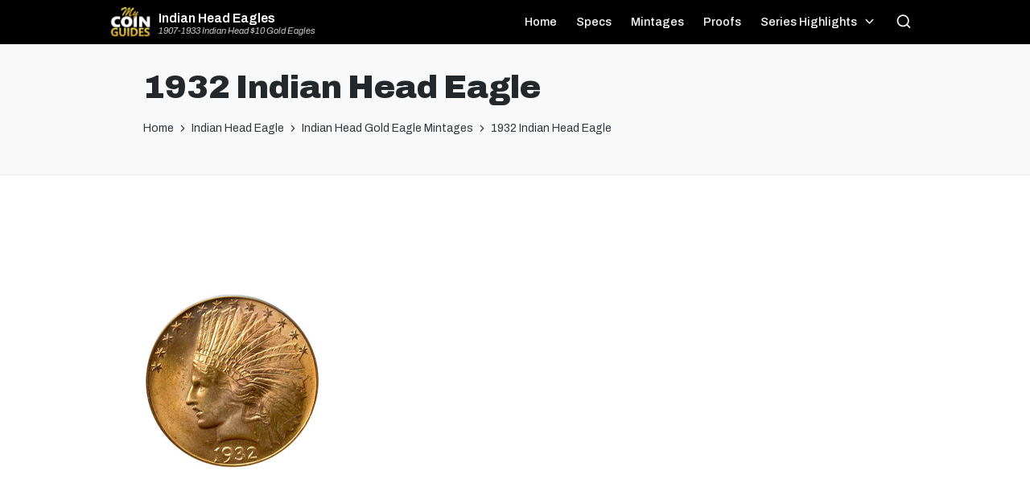

--- FILE ---
content_type: text/html; charset=UTF-8
request_url: https://indianheadeagle.com/indian-head-eagle-mintage/1932-gold-eagle/
body_size: 12336
content:

<!DOCTYPE html>
<html dir="ltr" lang="en-US"
	prefix="og: https://ogp.me/ns#"  itemscope itemtype="http://schema.org/WebPage">
<head>
	<meta charset="UTF-8">
	<meta name="theme-color" content="#000000">
	<link rel="profile" href="https://gmpg.org/xfn/11">
	<link rel='stylesheet' href='https://mycoinguides.com/css/mcg4.css' media='all' />
	<link rel="stylesheet" id="sticky-footer-css" href="https://mycoinguides.com/css/sticky-footer5.css" media="all">
	<link href='https://fonts.googleapis.com/css?family=Bitter' rel='stylesheet' type='text/css'>
	<link href='https://fonts.googleapis.com/css?family=Ramabhadra' rel='stylesheet' type='text/css'>

	<link rel="preconnect" href="https://fonts.gstatic.com" crossorigin>
	<link href="https://fonts.googleapis.com/css2?family=Archivo:ital,wght@0,100;0,200;0,300;0,400;0,500;0,600;0,700;0,800;0,900;1,100;1,200;1,300;1,400;1,500;1,600;1,700;1,800;1,900&display=swap" rel="stylesheet">

	<script async src="https://epnt.ebay.com/static/epn-smart-tools.js"></script>
	<script async src="https://pagead2.googlesyndication.com/pagead/js/adsbygoogle.js?client=ca-pub-7256098353517680"
     crossorigin="anonymous"></script>
		 <script src="https://mycoinguides.com/js/shortcode.js"></script>

	<title>1932 Indian Head Eagle | Indian Head Eagles</title>

		<!-- All in One SEO Pro 4.2.8 - aioseo.com -->
		<meta name="robots" content="max-image-preview:large" />
		<meta name="google-site-verification" content="UPehzmIP0qziL6JGu7QbFcWF0MAOs3S9RvSpzivdVl4" />
		<link rel="canonical" href="https://indianheadeagle.com/indian-head-eagle-mintage/1932-gold-eagle/" />
		<meta name="generator" content="All in One SEO Pro (AIOSEO) 4.2.8 " />
		<meta property="og:locale" content="en_US" />
		<meta property="og:site_name" content="Indian Head Eagles | 1907-1933 Indian Head $10 Gold Eagles" />
		<meta property="og:type" content="article" />
		<meta property="og:title" content="1932 Indian Head Eagle | Indian Head Eagles" />
		<meta property="og:url" content="https://indianheadeagle.com/indian-head-eagle-mintage/1932-gold-eagle/" />
		<meta property="article:published_time" content="2011-03-28T14:12:12+00:00" />
		<meta property="article:modified_time" content="2011-03-28T14:12:12+00:00" />
		<meta name="twitter:card" content="summary" />
		<meta name="twitter:title" content="1932 Indian Head Eagle | Indian Head Eagles" />
		<meta name="google" content="nositelinkssearchbox" />
		<script type="application/ld+json" class="aioseo-schema">
			{"@context":"https:\/\/schema.org","@graph":[{"@type":"BreadcrumbList","@id":"https:\/\/indianheadeagle.com\/indian-head-eagle-mintage\/1932-gold-eagle\/#breadcrumblist","itemListElement":[{"@type":"ListItem","@id":"https:\/\/indianheadeagle.com\/#listItem","position":1,"item":{"@type":"WebPage","@id":"https:\/\/indianheadeagle.com\/","name":"Home","description":"Information on the Indian Head Gold Eagles, designed by famed sculptor Augustus Saint Gaudens. Find coin images, mintages, highlights, rarities, and other information.","url":"https:\/\/indianheadeagle.com\/"},"nextItem":"https:\/\/indianheadeagle.com\/indian-head-eagle-mintage\/1932-gold-eagle\/#listItem"},{"@type":"ListItem","@id":"https:\/\/indianheadeagle.com\/indian-head-eagle-mintage\/1932-gold-eagle\/#listItem","position":2,"item":{"@type":"WebPage","@id":"https:\/\/indianheadeagle.com\/indian-head-eagle-mintage\/1932-gold-eagle\/","name":"1932 Indian Head Eagle","url":"https:\/\/indianheadeagle.com\/indian-head-eagle-mintage\/1932-gold-eagle\/"},"previousItem":"https:\/\/indianheadeagle.com\/#listItem"}]},{"@type":"ItemPage","@id":"https:\/\/indianheadeagle.com\/indian-head-eagle-mintage\/1932-gold-eagle\/#itempage","url":"https:\/\/indianheadeagle.com\/indian-head-eagle-mintage\/1932-gold-eagle\/","name":"1932 Indian Head Eagle | Indian Head Eagles","inLanguage":"en-US","isPartOf":{"@id":"https:\/\/indianheadeagle.com\/#website"},"breadcrumb":{"@id":"https:\/\/indianheadeagle.com\/indian-head-eagle-mintage\/1932-gold-eagle\/#breadcrumblist"},"author":"https:\/\/indianheadeagle.com\/author\/admin\/#author","creator":"https:\/\/indianheadeagle.com\/author\/admin\/#author","datePublished":"2011-03-28T14:12:12-07:00","dateModified":"2011-03-28T14:12:12-07:00"},{"@type":"Organization","@id":"https:\/\/indianheadeagle.com\/#organization","name":"Indian Head Eagles","url":"https:\/\/indianheadeagle.com\/"},{"@type":"WebPage","@id":"https:\/\/indianheadeagle.com\/indian-head-eagle-mintage\/1932-gold-eagle\/#webpage","url":"https:\/\/indianheadeagle.com\/indian-head-eagle-mintage\/1932-gold-eagle\/","name":"1932 Indian Head Eagle | Indian Head Eagles","inLanguage":"en-US","isPartOf":{"@id":"https:\/\/indianheadeagle.com\/#website"},"breadcrumb":{"@id":"https:\/\/indianheadeagle.com\/indian-head-eagle-mintage\/1932-gold-eagle\/#breadcrumblist"},"author":"https:\/\/indianheadeagle.com\/author\/admin\/#author","creator":"https:\/\/indianheadeagle.com\/author\/admin\/#author","datePublished":"2011-03-28T14:12:12-07:00","dateModified":"2011-03-28T14:12:12-07:00"},{"@type":"WebSite","@id":"https:\/\/indianheadeagle.com\/#website","url":"https:\/\/indianheadeagle.com\/","name":"Indian Head Eagles","description":"1907-1933 Indian Head $10 Gold Eagles","inLanguage":"en-US","publisher":{"@id":"https:\/\/indianheadeagle.com\/#organization"}}]}
		</script>
		<!-- All in One SEO Pro -->


<!-- Google Tag Manager for WordPress by gtm4wp.com -->
<script data-cfasync="false" data-pagespeed-no-defer>
	var gtm4wp_datalayer_name = "dataLayer";
	var dataLayer = dataLayer || [];
</script>
<!-- End Google Tag Manager for WordPress by gtm4wp.com --><meta name="viewport" content="width=device-width, initial-scale=1"><link rel='dns-prefetch' href='//a.omappapi.com' />
<link rel="alternate" type="application/rss+xml" title="Indian Head Eagles &raquo; Feed" href="https://indianheadeagle.com/feed/" />
<link rel="alternate" type="application/rss+xml" title="Indian Head Eagles &raquo; Comments Feed" href="https://indianheadeagle.com/comments/feed/" />
		<!-- This site uses the Google Analytics by MonsterInsights plugin v8.14.1 - Using Analytics tracking - https://www.monsterinsights.com/ -->
		<!-- Note: MonsterInsights is not currently configured on this site. The site owner needs to authenticate with Google Analytics in the MonsterInsights settings panel. -->
					<!-- No UA code set -->
				<!-- / Google Analytics by MonsterInsights -->
		<script>
window._wpemojiSettings = {"baseUrl":"https:\/\/s.w.org\/images\/core\/emoji\/14.0.0\/72x72\/","ext":".png","svgUrl":"https:\/\/s.w.org\/images\/core\/emoji\/14.0.0\/svg\/","svgExt":".svg","source":{"concatemoji":"https:\/\/indianheadeagle.com\/wp-includes\/js\/wp-emoji-release.min.js?ver=6.3.7"}};
/*! This file is auto-generated */
!function(i,n){var o,s,e;function c(e){try{var t={supportTests:e,timestamp:(new Date).valueOf()};sessionStorage.setItem(o,JSON.stringify(t))}catch(e){}}function p(e,t,n){e.clearRect(0,0,e.canvas.width,e.canvas.height),e.fillText(t,0,0);var t=new Uint32Array(e.getImageData(0,0,e.canvas.width,e.canvas.height).data),r=(e.clearRect(0,0,e.canvas.width,e.canvas.height),e.fillText(n,0,0),new Uint32Array(e.getImageData(0,0,e.canvas.width,e.canvas.height).data));return t.every(function(e,t){return e===r[t]})}function u(e,t,n){switch(t){case"flag":return n(e,"\ud83c\udff3\ufe0f\u200d\u26a7\ufe0f","\ud83c\udff3\ufe0f\u200b\u26a7\ufe0f")?!1:!n(e,"\ud83c\uddfa\ud83c\uddf3","\ud83c\uddfa\u200b\ud83c\uddf3")&&!n(e,"\ud83c\udff4\udb40\udc67\udb40\udc62\udb40\udc65\udb40\udc6e\udb40\udc67\udb40\udc7f","\ud83c\udff4\u200b\udb40\udc67\u200b\udb40\udc62\u200b\udb40\udc65\u200b\udb40\udc6e\u200b\udb40\udc67\u200b\udb40\udc7f");case"emoji":return!n(e,"\ud83e\udef1\ud83c\udffb\u200d\ud83e\udef2\ud83c\udfff","\ud83e\udef1\ud83c\udffb\u200b\ud83e\udef2\ud83c\udfff")}return!1}function f(e,t,n){var r="undefined"!=typeof WorkerGlobalScope&&self instanceof WorkerGlobalScope?new OffscreenCanvas(300,150):i.createElement("canvas"),a=r.getContext("2d",{willReadFrequently:!0}),o=(a.textBaseline="top",a.font="600 32px Arial",{});return e.forEach(function(e){o[e]=t(a,e,n)}),o}function t(e){var t=i.createElement("script");t.src=e,t.defer=!0,i.head.appendChild(t)}"undefined"!=typeof Promise&&(o="wpEmojiSettingsSupports",s=["flag","emoji"],n.supports={everything:!0,everythingExceptFlag:!0},e=new Promise(function(e){i.addEventListener("DOMContentLoaded",e,{once:!0})}),new Promise(function(t){var n=function(){try{var e=JSON.parse(sessionStorage.getItem(o));if("object"==typeof e&&"number"==typeof e.timestamp&&(new Date).valueOf()<e.timestamp+604800&&"object"==typeof e.supportTests)return e.supportTests}catch(e){}return null}();if(!n){if("undefined"!=typeof Worker&&"undefined"!=typeof OffscreenCanvas&&"undefined"!=typeof URL&&URL.createObjectURL&&"undefined"!=typeof Blob)try{var e="postMessage("+f.toString()+"("+[JSON.stringify(s),u.toString(),p.toString()].join(",")+"));",r=new Blob([e],{type:"text/javascript"}),a=new Worker(URL.createObjectURL(r),{name:"wpTestEmojiSupports"});return void(a.onmessage=function(e){c(n=e.data),a.terminate(),t(n)})}catch(e){}c(n=f(s,u,p))}t(n)}).then(function(e){for(var t in e)n.supports[t]=e[t],n.supports.everything=n.supports.everything&&n.supports[t],"flag"!==t&&(n.supports.everythingExceptFlag=n.supports.everythingExceptFlag&&n.supports[t]);n.supports.everythingExceptFlag=n.supports.everythingExceptFlag&&!n.supports.flag,n.DOMReady=!1,n.readyCallback=function(){n.DOMReady=!0}}).then(function(){return e}).then(function(){var e;n.supports.everything||(n.readyCallback(),(e=n.source||{}).concatemoji?t(e.concatemoji):e.wpemoji&&e.twemoji&&(t(e.twemoji),t(e.wpemoji)))}))}((window,document),window._wpemojiSettings);
</script>
<style>
img.wp-smiley,
img.emoji {
	display: inline !important;
	border: none !important;
	box-shadow: none !important;
	height: 1em !important;
	width: 1em !important;
	margin: 0 0.07em !important;
	vertical-align: -0.1em !important;
	background: none !important;
	padding: 0 !important;
}
</style>
	<link rel='stylesheet' id='wp-block-library-css' href='https://indianheadeagle.com/wp-includes/css/dist/block-library/style.min.css?ver=6.3.7' media='all' />
<style id='wp-block-library-theme-inline-css'>
.wp-block-audio figcaption{color:#555;font-size:13px;text-align:center}.is-dark-theme .wp-block-audio figcaption{color:hsla(0,0%,100%,.65)}.wp-block-audio{margin:0 0 1em}.wp-block-code{border:1px solid #ccc;border-radius:4px;font-family:Menlo,Consolas,monaco,monospace;padding:.8em 1em}.wp-block-embed figcaption{color:#555;font-size:13px;text-align:center}.is-dark-theme .wp-block-embed figcaption{color:hsla(0,0%,100%,.65)}.wp-block-embed{margin:0 0 1em}.blocks-gallery-caption{color:#555;font-size:13px;text-align:center}.is-dark-theme .blocks-gallery-caption{color:hsla(0,0%,100%,.65)}.wp-block-image figcaption{color:#555;font-size:13px;text-align:center}.is-dark-theme .wp-block-image figcaption{color:hsla(0,0%,100%,.65)}.wp-block-image{margin:0 0 1em}.wp-block-pullquote{border-bottom:4px solid;border-top:4px solid;color:currentColor;margin-bottom:1.75em}.wp-block-pullquote cite,.wp-block-pullquote footer,.wp-block-pullquote__citation{color:currentColor;font-size:.8125em;font-style:normal;text-transform:uppercase}.wp-block-quote{border-left:.25em solid;margin:0 0 1.75em;padding-left:1em}.wp-block-quote cite,.wp-block-quote footer{color:currentColor;font-size:.8125em;font-style:normal;position:relative}.wp-block-quote.has-text-align-right{border-left:none;border-right:.25em solid;padding-left:0;padding-right:1em}.wp-block-quote.has-text-align-center{border:none;padding-left:0}.wp-block-quote.is-large,.wp-block-quote.is-style-large,.wp-block-quote.is-style-plain{border:none}.wp-block-search .wp-block-search__label{font-weight:700}.wp-block-search__button{border:1px solid #ccc;padding:.375em .625em}:where(.wp-block-group.has-background){padding:1.25em 2.375em}.wp-block-separator.has-css-opacity{opacity:.4}.wp-block-separator{border:none;border-bottom:2px solid;margin-left:auto;margin-right:auto}.wp-block-separator.has-alpha-channel-opacity{opacity:1}.wp-block-separator:not(.is-style-wide):not(.is-style-dots){width:100px}.wp-block-separator.has-background:not(.is-style-dots){border-bottom:none;height:1px}.wp-block-separator.has-background:not(.is-style-wide):not(.is-style-dots){height:2px}.wp-block-table{margin:0 0 1em}.wp-block-table td,.wp-block-table th{word-break:normal}.wp-block-table figcaption{color:#555;font-size:13px;text-align:center}.is-dark-theme .wp-block-table figcaption{color:hsla(0,0%,100%,.65)}.wp-block-video figcaption{color:#555;font-size:13px;text-align:center}.is-dark-theme .wp-block-video figcaption{color:hsla(0,0%,100%,.65)}.wp-block-video{margin:0 0 1em}.wp-block-template-part.has-background{margin-bottom:0;margin-top:0;padding:1.25em 2.375em}
</style>
<style id='classic-theme-styles-inline-css'>
/*! This file is auto-generated */
.wp-block-button__link{color:#fff;background-color:#32373c;border-radius:9999px;box-shadow:none;text-decoration:none;padding:calc(.667em + 2px) calc(1.333em + 2px);font-size:1.125em}.wp-block-file__button{background:#32373c;color:#fff;text-decoration:none}
</style>
<style id='global-styles-inline-css'>
body{--wp--preset--color--black: #000000;--wp--preset--color--cyan-bluish-gray: #abb8c3;--wp--preset--color--white: #ffffff;--wp--preset--color--pale-pink: #f78da7;--wp--preset--color--vivid-red: #cf2e2e;--wp--preset--color--luminous-vivid-orange: #ff6900;--wp--preset--color--luminous-vivid-amber: #fcb900;--wp--preset--color--light-green-cyan: #7bdcb5;--wp--preset--color--vivid-green-cyan: #00d084;--wp--preset--color--pale-cyan-blue: #8ed1fc;--wp--preset--color--vivid-cyan-blue: #0693e3;--wp--preset--color--vivid-purple: #9b51e0;--wp--preset--gradient--vivid-cyan-blue-to-vivid-purple: linear-gradient(135deg,rgba(6,147,227,1) 0%,rgb(155,81,224) 100%);--wp--preset--gradient--light-green-cyan-to-vivid-green-cyan: linear-gradient(135deg,rgb(122,220,180) 0%,rgb(0,208,130) 100%);--wp--preset--gradient--luminous-vivid-amber-to-luminous-vivid-orange: linear-gradient(135deg,rgba(252,185,0,1) 0%,rgba(255,105,0,1) 100%);--wp--preset--gradient--luminous-vivid-orange-to-vivid-red: linear-gradient(135deg,rgba(255,105,0,1) 0%,rgb(207,46,46) 100%);--wp--preset--gradient--very-light-gray-to-cyan-bluish-gray: linear-gradient(135deg,rgb(238,238,238) 0%,rgb(169,184,195) 100%);--wp--preset--gradient--cool-to-warm-spectrum: linear-gradient(135deg,rgb(74,234,220) 0%,rgb(151,120,209) 20%,rgb(207,42,186) 40%,rgb(238,44,130) 60%,rgb(251,105,98) 80%,rgb(254,248,76) 100%);--wp--preset--gradient--blush-light-purple: linear-gradient(135deg,rgb(255,206,236) 0%,rgb(152,150,240) 100%);--wp--preset--gradient--blush-bordeaux: linear-gradient(135deg,rgb(254,205,165) 0%,rgb(254,45,45) 50%,rgb(107,0,62) 100%);--wp--preset--gradient--luminous-dusk: linear-gradient(135deg,rgb(255,203,112) 0%,rgb(199,81,192) 50%,rgb(65,88,208) 100%);--wp--preset--gradient--pale-ocean: linear-gradient(135deg,rgb(255,245,203) 0%,rgb(182,227,212) 50%,rgb(51,167,181) 100%);--wp--preset--gradient--electric-grass: linear-gradient(135deg,rgb(202,248,128) 0%,rgb(113,206,126) 100%);--wp--preset--gradient--midnight: linear-gradient(135deg,rgb(2,3,129) 0%,rgb(40,116,252) 100%);--wp--preset--font-size--small: 13px;--wp--preset--font-size--medium: 20px;--wp--preset--font-size--large: 36px;--wp--preset--font-size--x-large: 42px;--wp--preset--spacing--20: 0.44rem;--wp--preset--spacing--30: 0.67rem;--wp--preset--spacing--40: 1rem;--wp--preset--spacing--50: 1.5rem;--wp--preset--spacing--60: 2.25rem;--wp--preset--spacing--70: 3.38rem;--wp--preset--spacing--80: 5.06rem;--wp--preset--shadow--natural: 6px 6px 9px rgba(0, 0, 0, 0.2);--wp--preset--shadow--deep: 12px 12px 50px rgba(0, 0, 0, 0.4);--wp--preset--shadow--sharp: 6px 6px 0px rgba(0, 0, 0, 0.2);--wp--preset--shadow--outlined: 6px 6px 0px -3px rgba(255, 255, 255, 1), 6px 6px rgba(0, 0, 0, 1);--wp--preset--shadow--crisp: 6px 6px 0px rgba(0, 0, 0, 1);}:where(.is-layout-flex){gap: 0.5em;}:where(.is-layout-grid){gap: 0.5em;}body .is-layout-flow > .alignleft{float: left;margin-inline-start: 0;margin-inline-end: 2em;}body .is-layout-flow > .alignright{float: right;margin-inline-start: 2em;margin-inline-end: 0;}body .is-layout-flow > .aligncenter{margin-left: auto !important;margin-right: auto !important;}body .is-layout-constrained > .alignleft{float: left;margin-inline-start: 0;margin-inline-end: 2em;}body .is-layout-constrained > .alignright{float: right;margin-inline-start: 2em;margin-inline-end: 0;}body .is-layout-constrained > .aligncenter{margin-left: auto !important;margin-right: auto !important;}body .is-layout-constrained > :where(:not(.alignleft):not(.alignright):not(.alignfull)){max-width: var(--wp--style--global--content-size);margin-left: auto !important;margin-right: auto !important;}body .is-layout-constrained > .alignwide{max-width: var(--wp--style--global--wide-size);}body .is-layout-flex{display: flex;}body .is-layout-flex{flex-wrap: wrap;align-items: center;}body .is-layout-flex > *{margin: 0;}body .is-layout-grid{display: grid;}body .is-layout-grid > *{margin: 0;}:where(.wp-block-columns.is-layout-flex){gap: 2em;}:where(.wp-block-columns.is-layout-grid){gap: 2em;}:where(.wp-block-post-template.is-layout-flex){gap: 1.25em;}:where(.wp-block-post-template.is-layout-grid){gap: 1.25em;}.has-black-color{color: var(--wp--preset--color--black) !important;}.has-cyan-bluish-gray-color{color: var(--wp--preset--color--cyan-bluish-gray) !important;}.has-white-color{color: var(--wp--preset--color--white) !important;}.has-pale-pink-color{color: var(--wp--preset--color--pale-pink) !important;}.has-vivid-red-color{color: var(--wp--preset--color--vivid-red) !important;}.has-luminous-vivid-orange-color{color: var(--wp--preset--color--luminous-vivid-orange) !important;}.has-luminous-vivid-amber-color{color: var(--wp--preset--color--luminous-vivid-amber) !important;}.has-light-green-cyan-color{color: var(--wp--preset--color--light-green-cyan) !important;}.has-vivid-green-cyan-color{color: var(--wp--preset--color--vivid-green-cyan) !important;}.has-pale-cyan-blue-color{color: var(--wp--preset--color--pale-cyan-blue) !important;}.has-vivid-cyan-blue-color{color: var(--wp--preset--color--vivid-cyan-blue) !important;}.has-vivid-purple-color{color: var(--wp--preset--color--vivid-purple) !important;}.has-black-background-color{background-color: var(--wp--preset--color--black) !important;}.has-cyan-bluish-gray-background-color{background-color: var(--wp--preset--color--cyan-bluish-gray) !important;}.has-white-background-color{background-color: var(--wp--preset--color--white) !important;}.has-pale-pink-background-color{background-color: var(--wp--preset--color--pale-pink) !important;}.has-vivid-red-background-color{background-color: var(--wp--preset--color--vivid-red) !important;}.has-luminous-vivid-orange-background-color{background-color: var(--wp--preset--color--luminous-vivid-orange) !important;}.has-luminous-vivid-amber-background-color{background-color: var(--wp--preset--color--luminous-vivid-amber) !important;}.has-light-green-cyan-background-color{background-color: var(--wp--preset--color--light-green-cyan) !important;}.has-vivid-green-cyan-background-color{background-color: var(--wp--preset--color--vivid-green-cyan) !important;}.has-pale-cyan-blue-background-color{background-color: var(--wp--preset--color--pale-cyan-blue) !important;}.has-vivid-cyan-blue-background-color{background-color: var(--wp--preset--color--vivid-cyan-blue) !important;}.has-vivid-purple-background-color{background-color: var(--wp--preset--color--vivid-purple) !important;}.has-black-border-color{border-color: var(--wp--preset--color--black) !important;}.has-cyan-bluish-gray-border-color{border-color: var(--wp--preset--color--cyan-bluish-gray) !important;}.has-white-border-color{border-color: var(--wp--preset--color--white) !important;}.has-pale-pink-border-color{border-color: var(--wp--preset--color--pale-pink) !important;}.has-vivid-red-border-color{border-color: var(--wp--preset--color--vivid-red) !important;}.has-luminous-vivid-orange-border-color{border-color: var(--wp--preset--color--luminous-vivid-orange) !important;}.has-luminous-vivid-amber-border-color{border-color: var(--wp--preset--color--luminous-vivid-amber) !important;}.has-light-green-cyan-border-color{border-color: var(--wp--preset--color--light-green-cyan) !important;}.has-vivid-green-cyan-border-color{border-color: var(--wp--preset--color--vivid-green-cyan) !important;}.has-pale-cyan-blue-border-color{border-color: var(--wp--preset--color--pale-cyan-blue) !important;}.has-vivid-cyan-blue-border-color{border-color: var(--wp--preset--color--vivid-cyan-blue) !important;}.has-vivid-purple-border-color{border-color: var(--wp--preset--color--vivid-purple) !important;}.has-vivid-cyan-blue-to-vivid-purple-gradient-background{background: var(--wp--preset--gradient--vivid-cyan-blue-to-vivid-purple) !important;}.has-light-green-cyan-to-vivid-green-cyan-gradient-background{background: var(--wp--preset--gradient--light-green-cyan-to-vivid-green-cyan) !important;}.has-luminous-vivid-amber-to-luminous-vivid-orange-gradient-background{background: var(--wp--preset--gradient--luminous-vivid-amber-to-luminous-vivid-orange) !important;}.has-luminous-vivid-orange-to-vivid-red-gradient-background{background: var(--wp--preset--gradient--luminous-vivid-orange-to-vivid-red) !important;}.has-very-light-gray-to-cyan-bluish-gray-gradient-background{background: var(--wp--preset--gradient--very-light-gray-to-cyan-bluish-gray) !important;}.has-cool-to-warm-spectrum-gradient-background{background: var(--wp--preset--gradient--cool-to-warm-spectrum) !important;}.has-blush-light-purple-gradient-background{background: var(--wp--preset--gradient--blush-light-purple) !important;}.has-blush-bordeaux-gradient-background{background: var(--wp--preset--gradient--blush-bordeaux) !important;}.has-luminous-dusk-gradient-background{background: var(--wp--preset--gradient--luminous-dusk) !important;}.has-pale-ocean-gradient-background{background: var(--wp--preset--gradient--pale-ocean) !important;}.has-electric-grass-gradient-background{background: var(--wp--preset--gradient--electric-grass) !important;}.has-midnight-gradient-background{background: var(--wp--preset--gradient--midnight) !important;}.has-small-font-size{font-size: var(--wp--preset--font-size--small) !important;}.has-medium-font-size{font-size: var(--wp--preset--font-size--medium) !important;}.has-large-font-size{font-size: var(--wp--preset--font-size--large) !important;}.has-x-large-font-size{font-size: var(--wp--preset--font-size--x-large) !important;}
.wp-block-navigation a:where(:not(.wp-element-button)){color: inherit;}
:where(.wp-block-post-template.is-layout-flex){gap: 1.25em;}:where(.wp-block-post-template.is-layout-grid){gap: 1.25em;}
:where(.wp-block-columns.is-layout-flex){gap: 2em;}:where(.wp-block-columns.is-layout-grid){gap: 2em;}
.wp-block-pullquote{font-size: 1.5em;line-height: 1.6;}
</style>
<link rel='stylesheet' id='parent-style-css' href='https://indianheadeagle.com/wp-content/themes/sinatra/style.css?ver=6.3.7' media='all' />
<link rel='stylesheet' id='child-style-css' href='https://indianheadeagle.com/wp-content/themes/sinatra-child/style.css?ver=1.0' media='all' />
<link rel='stylesheet' id='sinatra-styles-css' href='https://indianheadeagle.com/wp-content/themes/sinatra/assets/css/style.min.css?ver=1.2.1' media='all' />
<!--[if IE]>
<link rel='stylesheet' id='sinatra-ie-css' href='https://indianheadeagle.com/wp-content/themes/sinatra/assets/css/compatibility/ie.min.css?ver=1.2.1' media='all' />
<![endif]-->
<link rel='stylesheet' id='sinatra-dynamic-styles-css' href='https://indianheadeagle.com/wp-content/uploads/sinatra/dynamic-styles.css?ver=1769137772' media='all' />
<!--[if IE]>
<script src='https://indianheadeagle.com/wp-content/themes/sinatra/assets/js/vendors/flexibility.min.js?ver=1.2.1' id='sinatra-flexibility-js'></script>
<script id="sinatra-flexibility-js-after">
flexibility(document.documentElement);
</script>
<![endif]-->
<link rel="https://api.w.org/" href="https://indianheadeagle.com/wp-json/" /><link rel="alternate" type="application/json" href="https://indianheadeagle.com/wp-json/wp/v2/media/29" /><link rel="EditURI" type="application/rsd+xml" title="RSD" href="https://indianheadeagle.com/xmlrpc.php?rsd" />
<meta name="generator" content="WordPress 6.3.7" />
<link rel='shortlink' href='https://indianheadeagle.com/?p=29' />
<link rel="alternate" type="application/json+oembed" href="https://indianheadeagle.com/wp-json/oembed/1.0/embed?url=https%3A%2F%2Findianheadeagle.com%2Findian-head-eagle-mintage%2F1932-gold-eagle%2F" />
<link rel="alternate" type="text/xml+oembed" href="https://indianheadeagle.com/wp-json/oembed/1.0/embed?url=https%3A%2F%2Findianheadeagle.com%2Findian-head-eagle-mintage%2F1932-gold-eagle%2F&#038;format=xml" />

<!-- Google Tag Manager for WordPress by gtm4wp.com -->
<!-- GTM Container placement set to automatic -->
<script data-cfasync="false" data-pagespeed-no-defer>
	var dataLayer_content = {"pagePostType":"attachment","pagePostType2":"single-attachment","pagePostAuthor":"admin"};
	dataLayer.push( dataLayer_content );
</script>
<script data-cfasync="false" data-pagespeed-no-defer>
(function(w,d,s,l,i){w[l]=w[l]||[];w[l].push({'gtm.start':
new Date().getTime(),event:'gtm.js'});var f=d.getElementsByTagName(s)[0],
j=d.createElement(s),dl=l!='dataLayer'?'&l='+l:'';j.async=true;j.src=
'//www.googletagmanager.com/gtm.js?id='+i+dl;f.parentNode.insertBefore(j,f);
})(window,document,'script','dataLayer','GTM-KR4TG7Z');
</script>
<!-- End Google Tag Manager for WordPress by gtm4wp.com --><meta name="theme-color" content="#3857F1"><link rel="icon" href="https://indianheadeagle.com/wp-content/uploads/2022/12/mcg_badge-150x150.png" sizes="32x32" />
<link rel="icon" href="https://indianheadeagle.com/wp-content/uploads/2022/12/mcg_badge.png" sizes="192x192" />
<link rel="apple-touch-icon" href="https://indianheadeagle.com/wp-content/uploads/2022/12/mcg_badge.png" />
<meta name="msapplication-TileImage" content="https://indianheadeagle.com/wp-content/uploads/2022/12/mcg_badge.png" />
</head>

<body data-rsssl=1 class="attachment attachment-template-default single single-attachment postid-29 attachmentid-29 attachment-jpeg wp-embed-responsive sinatra-topbar__separators-regular sinatra-layout__fw-contained sinatra-header-layout-1 sinatra-menu-animation-underline sinatra-header__separators-none si-page-title-align-left sinatra-no-sidebar entry-media-hover-style-1 sinatra-copyright-layout-1 si-input-supported validate-comment-form si-menu-accessibility">


		<div class="above-nav-banner-wrapper">
	<a target="_blank" href="https://pcd.coinadvisor.com/landing/2023q4/?cmp=2023q4">
		<div id="above-nav-banner-desktop" class="hideonmobile"><img src="https://mycoinguides.com/img/above-nav-stage-desktop.png"></div>
		<div id="above-nav-banner-mobile" class="hideondesktop"><img src="https://mycoinguides.com/img/above-nav-stage-mobile.png"></div>
	</a>
</div>




<!-- GTM Container placement set to automatic -->
<!-- Google Tag Manager (noscript) -->
				<noscript><iframe src="https://www.googletagmanager.com/ns.html?id=GTM-KR4TG7Z" height="0" width="0" style="display:none;visibility:hidden" aria-hidden="true"></iframe></noscript>
<!-- End Google Tag Manager (noscript) -->

<div id="page" class="hfeed site Indian Head Eagles">




	<a class="skip-link screen-reader-text" href="#content">Skip to content</a>

	
	<header id="masthead" class="site-header" role="banner" itemtype="https://schema.org/WPHeader" itemscope="itemscope">
		<div id="sinatra-header" >
		<div id="sinatra-header-inner">
	
<div class="si-container si-header-container">

	
<div class="sinatra-logo si-header-element" itemtype="https://schema.org/Organization" itemscope="itemscope">
	<div class="logo-inner"><span class="site-title" itemprop="name">
						<a href="https://indianheadeagle.com/" rel="home" itemprop="url">
							Indian Head Eagles
						</a>
					</span><p class="site-description" itemprop="description">
						1907-1933 Indian Head $10 Gold Eagles
					</p></div></div><!-- END .sinatra-logo -->

<nav class="site-navigation main-navigation sinatra-primary-nav sinatra-nav si-header-element" role="navigation" itemtype="https://schema.org/SiteNavigationElement" itemscope="itemscope" aria-label="Site Navigation">
<ul id="sinatra-primary-nav" class="menu"><li id="menu-item-176" class="menu-item menu-item-type-post_type menu-item-object-page menu-item-home menu-item-176"><a href="https://indianheadeagle.com/"><span>Home</span></a></li>
<li id="menu-item-181" class="menu-item menu-item-type-post_type menu-item-object-post menu-item-181"><a href="https://indianheadeagle.com/indian-head-eagle-specifications/"><span>Specs</span></a></li>
<li id="menu-item-182" class="menu-item menu-item-type-post_type menu-item-object-post menu-item-182"><a href="https://indianheadeagle.com/indian-head-eagle-mintage/"><span>Mintages</span></a></li>
<li id="menu-item-183" class="menu-item menu-item-type-post_type menu-item-object-post menu-item-183"><a href="https://indianheadeagle.com/proof-indian-head-eagles/"><span>Proofs</span></a></li>
<li id="menu-item-184" class="menu-item menu-item-type-custom menu-item-object-custom menu-item-has-children menu-item-184"><a href="#"><span>Series Highlights</span><svg class="si-icon" xmlns="http://www.w3.org/2000/svg" width="32" height="32" viewBox="0 0 32 32"><path d="M24.958 10.483c-0.534-0.534-1.335-0.534-1.868 0l-7.074 7.074-7.074-7.074c-0.534-0.534-1.335-0.534-1.868 0s-0.534 1.335 0 1.868l8.008 8.008c0.267 0.267 0.667 0.4 0.934 0.4s0.667-0.133 0.934-0.4l8.008-8.008c0.534-0.534 0.534-1.335 0-1.868z"></path></svg></a>
<ul class="sub-menu">
	<li id="menu-item-177" class="menu-item menu-item-type-post_type menu-item-object-post menu-item-177"><a href="https://indianheadeagle.com/1907-indian-head-eagle-rolled-edge-periods/"><span>1907 &#8211; Rolled Edge, Periods</span></a></li>
	<li id="menu-item-178" class="menu-item menu-item-type-post_type menu-item-object-post menu-item-178"><a href="https://indianheadeagle.com/1907-indian-head-eagle-wire-rim-periods/"><span>1907 &#8211; Wire Rim, Periods</span></a></li>
	<li id="menu-item-179" class="menu-item menu-item-type-post_type menu-item-object-post menu-item-179"><a href="https://indianheadeagle.com/1920-s-indian-head-eagle/"><span>1920-S Indian Head Eagle</span></a></li>
	<li id="menu-item-180" class="menu-item menu-item-type-post_type menu-item-object-post menu-item-180"><a href="https://indianheadeagle.com/1933-indian-head-eagle/"><span>1933 Indian Head Eagle</span></a></li>
</ul>
</li>
</ul></nav><!-- END .sinatra-nav -->
<div class="si-header-widgets si-header-element sinatra-widget-location-right"><div class="si-header-widget__search si-header-widget sinatra-all"><div class="si-widget-wrapper">
<div aria-haspopup="true">
	<a href="#" class="si-search">
		<svg class="si-icon" aria-label="Search" xmlns="http://www.w3.org/2000/svg" width="32" height="32" viewBox="0 0 32 32"><path d="M28.962 26.499l-4.938-4.938c1.602-2.002 2.669-4.671 2.669-7.474 0-6.673-5.339-12.012-12.012-12.012s-12.012 5.339-12.012 12.012c0 6.673 5.339 12.012 12.012 12.012 2.803 0 5.472-0.934 7.474-2.669l4.938 4.938c0.267 0.267 0.667 0.4 0.934 0.4s0.667-0.133 0.934-0.4c0.534-0.534 0.534-1.335 0-1.868zM5.339 14.087c0-5.205 4.137-9.342 9.342-9.342s9.342 4.137 9.342 9.342c0 2.536-1.068 4.938-2.669 6.54 0 0 0 0 0 0s0 0 0 0c-1.735 1.735-4.004 2.669-6.54 2.669-5.339 0.133-9.476-4.004-9.476-9.209z"></path></svg>	</a><!-- END .si-search -->

	<div class="si-search-simple si-search-container dropdown-item">
		<form role="search" aria-label="Site Search" method="get" class="si-search-form" action="https://indianheadeagle.com/">

			<label class="si-form-label">
				<span class="screen-reader-text">Search for:</span>
				<input type="search" class="si-input-search" placeholder="Search" value="" name="s" autocomplete="off">
			</label><!-- END .sinara-form-label -->

			
			<button type="submit" class="sinatra-animate-arrow right-arrow" aria-hidden="true" role="button" tabindex="-1">
				<svg xmlns="http://www.w3.org/2000/svg" xmlns:xlink="http://www.w3.org/1999/xlink" x="0px" y="0px" width="30px" height="18px" viewBox="0 0 30 18" enable-background="new 0 0 30 18" xml:space="preserve">
					
					<path class="arrow-handle" d="M2.511,9.007l7.185-7.221c0.407-0.409,0.407-1.071,0-1.48s-1.068-0.409-1.476,0L0.306,8.259 c-0.408,0.41-0.408,1.072,0,1.481l7.914,7.952c0.407,0.408,1.068,0.408,1.476,0s0.407-1.07,0-1.479L2.511,9.007z">
					</path>
					
					<path class="arrow-bar" fill-rule="evenodd" clip-rule="evenodd" d="M1,8h28.001c0.551,0,1,0.448,1,1c0,0.553-0.449,1-1,1H1c-0.553,0-1-0.447-1-1
					                            C0,8.448,0.447,8,1,8z">
					</path>
				</svg>
			</button>
		</form>
	</div><!-- END .si-search-simple -->
</div>
</div></div><!-- END .si-header-widget --></div><!-- END .si-header-widgets -->
	<span class="si-header-element si-mobile-nav">
				<button class="si-hamburger hamburger--spin si-hamburger-sinatra-primary-nav" aria-label="Menu" aria-controls="sinatra-primary-nav" type="button">

			
			<span class="hamburger-box">
				<span class="hamburger-inner"></span>
			</span>

		</button>
			</span>

</div><!-- END .si-container -->
	</div><!-- END #sinatra-header-inner -->
	</div><!-- END #sinatra-header -->
		
<div class="page-header si-has-page-title si-has-breadcrumbs">
	<div class="si-container">

	
	
		<div class="si-page-header-wrapper">

			<div class="si-page-header-title">
				<h1 class="page-title" itemprop="headline">1932 Indian Head Eagle</h1>			</div>

			
					</div>

	
	<div class="si-breadcrumbs"><nav role="navigation" aria-label="Breadcrumbs" class="breadcrumb-trail breadcrumbs" itemprop="breadcrumb"><ul class="trail-items" itemscope itemtype="http://schema.org/BreadcrumbList"><meta name="numberOfItems" content="4" /><meta name="itemListOrder" content="Ascending" /><li itemprop="itemListElement" itemscope itemtype="http://schema.org/ListItem" class="trail-item trail-begin"><a href="https://indianheadeagle.com/" rel="home" itemprop="item"><span itemprop="name">Home</span></a><meta itemprop="position" content="1" /></li><li itemprop="itemListElement" itemscope itemtype="http://schema.org/ListItem" class="trail-item"><a href="https://indianheadeagle.com/category/indian-head-eagle/" itemprop="item"><span itemprop="name">Indian Head Eagle</span></a><meta itemprop="position" content="2" /></li><li itemprop="itemListElement" itemscope itemtype="http://schema.org/ListItem" class="trail-item"><a href="https://indianheadeagle.com/indian-head-eagle-mintage/" itemprop="item"><span itemprop="name">Indian Head Gold Eagle Mintages</span></a><meta itemprop="position" content="3" /></li><li itemprop="itemListElement" itemscope itemtype="http://schema.org/ListItem" class="trail-item trail-end"><span><span itemprop="name">1932 Indian Head Eagle</span></span><meta itemprop="position" content="4" /></li></ul></nav></div>
	</div>
</div>
	</header><!-- #masthead .site-header -->

	
		<div id="main" class="site-main Indian Head Eagles">


		<div class="header-disclosures">
			<p>
				<div class="header-disclosures-inner"></div>
			</p>
		</div>

<div class="mcg-adsense-header-wrapper">
<div class="mcg-google-ads-0">
		<!-- 970x90 -->
		<ins class="adsbygoogle"
		     style="display:inline-block;width:970px;height:90px"
		     data-ad-client="ca-pub-7256098353517680"
		     data-ad-slot="2552658528"></ins>
		<script>
		     (adsbygoogle = window.adsbygoogle || []).push({});
		</script>
</div>

	<div class="mcg-google-ads-1">

  <!-- 728x90 -->
  <ins class="adsbygoogle" style="display:inline-block;width:728px;height:90px" data-ad-client="ca-pub-7256098353517680" data-ad-slot="6314532535"></ins>
  <script>
       (adsbygoogle = window.adsbygoogle || []).push({});
  </script>
    </div>

  <div class="mcg-google-ads-2">

<!-- 320x100 -->
<ins class="adsbygoogle"
     style="display:inline-block;width:320px;height:120px;"
     data-ad-client="ca-pub-7256098353517680"
     data-ad-slot="5377869081"></ins>
<script>
     (adsbygoogle = window.adsbygoogle || []).push({});
</script>
        </div>
				</div>




		
<div class="si-container">

	<div id="primary" class="content-area">

		
		<main id="content" class="site-content" role="main" itemtype="http://schema.org/WebPageElement" itemprop="mainContentOfPage">

			
<article id="post-29" class="post-29 attachment type-attachment status-inherit hentry" itemscope="" itemtype="https://schema.org/CreativeWork">


<div class="entry-content si-entry">
	<p class="attachment"><a href='https://indianheadeagle.com/wp-content/uploads/2011/03/1932-gold-eagle.jpg'><img width="220" height="220" src="https://indianheadeagle.com/wp-content/uploads/2011/03/1932-gold-eagle.jpg" class="attachment-medium size-medium" alt="" decoding="async" srcset="https://indianheadeagle.com/wp-content/uploads/2011/03/1932-gold-eagle.jpg 220w, https://indianheadeagle.com/wp-content/uploads/2011/03/1932-gold-eagle-150x150.jpg 150w" sizes="(max-width: 220px) 100vw, 220px" /></a></p>
</div><!-- END .entry-content -->


</article><!-- #post-29 -->

		</main><!-- #content .site-content -->

		
	</div><!-- #primary .content-area -->

	
</div><!-- END .si-container -->

		
	</div><!-- #main .site-main -->
	
	
			<footer id="colophon" class="site-footer" role="contentinfo" itemtype="http://schema.org/WPFooter" itemscope="itemscope">

			
<div id="sinatra-footer" >
	<div class="si-container Indian Head Eagles">
		<div class="si-flex-row" id="sinatra-footer-widgets">

							<div class="sinatra-footer-column col-xs-12 col-sm-6 stretch-xs col-md-4">
					<div id="block-3" class="si-footer-widget si-widget si-entry widget widget_block"><p><div class="mcg-partner-ad-1">
			<a id="partner-ad-1" href="https://www.ngccoin.com/join/?utm_source=mycoinguides&amp;utm_medium=link&amp;utm_campaign=author_profile&amp;utm_content=join&amp;site=https://indianheadeagle.com" target="_blank">
			    <div><img style="width:100px;" src="https://mycoinguides.com/img/MCGpartner1-stage.png"></div>
			</a>
	</div></p>
</div>				</div>
								<div class="sinatra-footer-column col-xs-12 col-sm-6 stretch-xs col-md-4">
									</div>
								<div class="sinatra-footer-column col-xs-12 col-sm-6 stretch-xs col-md-4">
					<div id="block-4" class="si-footer-widget si-widget si-entry widget widget_block"><p><div id="sticky-footer-wrapper">
  <div id="sticky-footer-inner-rb">
    <a href="javascript:;" onclick="closeStickyFooterRB()">
      <div id="close-sticky-footer-rb"></div>
    </a>

    <a href="https://pcd.coinadvisor.com/yewgyvbklabvbaklsbvkvb/index.html?src=https://indianheadeagle.com" target="_blank">
      <div>
        <img id="sticky-footer-img-rb" src="https://mycoinguides.com/img/banner/stage-sticky-footer_1400x700.png">
      </div>
    </a>
  </div>
</div></p>
</div>				</div>
				


			<div class="footer__mcg">
<a href="https://mycoinguides.com/listing-of-coin-guides/" target="_blank"><img src="https://mycoinguides.com/img/mcg-logo-mobile.png"></a>

<table cellpadding="0" cellspacing="0" align="center">
<tbody>
<tr>
<td>
<div id="collector-favorites">
<h5>Collector Favorites</h5>
<a href="https://earlycommemorativecoins.com/" target="_blank">Early Commemoratives</a><br>
<a href="https://moderncommemoratives.com/" target="_blank">Modern Commemoratives</a><br>
<a href="https://proofsetguide.com/" target="_blank">Proof Sets</a><br>
<a href="https://mintsetguide.com/" target="_blank">Mint Sets</a><br>
<a href="https://souvenirsets.com/" target="_blank">Souvenir Sets</a><br>
<a href="https://saintgaudensdoubleeagle.com/" target="_blank">Saint Gaudens Double Eagles</a>
</div>
<div id="bullion-series">
<h5>Bullion Series</h5>
<a href="https://americanartsgoldmedallions.com/" target="_blank">American Arts Medallions</a><br>
<a href="https://silvereagleguide.com/" target="_blank">American Silver Eagles</a><br>
<a href="https://goldeagleguide.com/" target="_blank">American Gold Eagles</a><br>
<a href="https://platinumeagleguide.com/" target="_blank">American Platinum Eagles</a><br>
<a href="https://goldbuffaloguide.com/" target="_blank">American Gold Buffalo</a><br>
<a href="https://firstspousegoldcoin.com/" target="_blank">First Spouse Gold Coins</a>
</div>
<div id="popular-dollars">
<h5>Popular Dollars</h5>
<a href="https://morgandollars.net/" target="_blank">Morgan Dollars</a><br>
<a href="https://peacedollars.com/" target="_blank">Peace Dollars</a><br>
<a href="https://eisenhowerdollarguide.com/" target="_blank">Eisenhower Dollars</a><br>
<a href="https://susanbanthonydollar.org/">Susan B. Anthony Dollars</a><br>
<a href="https://presidentialdollarguide.com/" target="_blank">Presidential Dollars</a><br>
<a href="https://americaninnovationdollars.org/" target="_blank">American Innovation</a>
</div>
<div id="nickels-dimes">
<h5>Nickels &amp; Dimes</h5>
<a href="https://buffalonickel.org/" target="_blank">Buffalo Nickels</a><br>
<a href="https://jeffersonnickel.org/" target="_blank">Jefferson Nickels</a><br>
<a href="https://mercurydime.net/" target="_blank">Mercury Dimes</a><br>
<a href="https://rooseveltdimes.net/" target="_blank">Roosevelt Dimes</a><br>
<a href="https://libertyseateddime.com/" target="_blank">Liberty Seated Dimes</a><br>
<a href="https://barberdimecoins.com/" target="_blank">Barber Dimes</a>
</div>
<div id="popular-quarters">
<h5>Popular Quarters</h5>
<a href="https://seatedlibertyquarter.com/" target="_blank">Liberty Seated Quarters</a><br>
<a href="https://barberquartercoins.com/" target="_blank">Barber Quarters</a><br>
<a href="https://standinglibertyquarter.org/" target="_blank">Standing Liberty Quarters</a><br>
<a href="https://washingtonquarters.org/" target="_blank">Washington Quarters</a><br>
<a href="https://statequarterguide.com/" target="_blank">State Quarters</a><br>
<a href="https://americathebeautifulquarters.com/" target="_blank">America the Beautiful</a>
</div>
<div id="half-eagles">
<h5>Half Eagles</h5>
<a href="https://cappedbusthalfeagle.com/" target="_blank">Capped Bust Half Eagles</a><br>
<a href="https://classicheadhalfeagle.com/" target="_blank">Classic Head Half Eagles</a><br>
<a href="https://drapedbusthalfeagle.com/" target="_blank">Draped Bust Half Eagles</a><br>
<a href="https://libertyhalfeagle.com/" target="_blank">Liberty Half Eagles</a><br>
<a href="https://indianhalfeagle.com/" target="_blank">Indian Half Eagles</a>

</div>
<div id="popular-cents">
<h5>Popular Cents</h5>
<a href="https://lincolncents.net/" target="_blank">Lincoln Cents</a><br>
<a href="https://flyingeaglecent.com/" target="_blank">Flying Eagle Cents</a><br>
<a href="https://indianheadcent.org/" target="_blank">Indian Head Cents</a><br>
<a href="https://drapedbustcent.com/" target="_blank">Draped Bust Cents</a><br>
<a href="https://classicheadcent.com/" target="_blank">Classic Head Cents</a><br>
<a href="https://coronetheadcent.com/" target="_blank">Coronet Head Cents</a>
</div>
<div id="popular-half-dollars">
<h5>Popular Half Dollars</h5>
<a href="https://franklinhalfdollar.org/" target="_blank">Franklin Half Dollars</a><br>
<a href="https://kennedyhalfdollars.net/" target="_blank">Kennedy Half Dollars</a><br>
<a href="https://walkinglibertyhalfdollar.com/" target="_blank">Walking Liberty Half Dollars</a><br>
<a href="https://flowinghairhalfdollar.com/" target="_blank">Flowing Hair Half Dollars</a><br>
<a href="https://seatedlibertyhalfdollar.com/" target="_blank">Liberty Seated Half Dollars</a><br>
<a href="https://barberhalfdollar.com/" target="_blank">Barber Half Dollars</a>
</div>
<div id="gold-eagles" class="last-div">
<h5>Gold Eagles</h5>
<a href="https://cappedbusteagle.com/" target="_blank">Capped Bust Eagles</a><br>
<a href="https://libertygoldeagle.com/" target="_blank">Liberty Gold Eagles</a><br>
<a href="https://indianheadeagle.com/" target="_blank">Indian Head Eagles</a><br>
<a href="https://libertydoubleeagle.org/" target="_blank">Liberty Double Eagles</a>
</div>
</td>
</tr>
</tbody>
</table>
<a class="footerh4" href="https://mycoinguides.com/" target="_blank">View All My Coin Guides Sites →</a>
</div>

<div class="footer-disclosures">
	<p>
		<div class="footer-disclosures-inner"></div>
	</p>
</div>


		</div><!-- END .si-flex-row -->
	</div><!-- END .si-container -->
</div><!-- END #sinatra-footer -->

<div id="sinatra-copyright" class="contained-separator">
	<div class="si-container">
		<div class="si-flex-row">

			<div class="col-xs-12 center-xs col-md flex-basis-auto start-md"><div class="si-copyright-widget__text si-copyright-widget sinatra-all"><span>Copyright 2026 — My Coin Guides. All rights reserved.</span></div><!-- END .si-copyright-widget --></div>
			<div class="col-xs-12 center-xs col-md flex-basis-auto end-md"></div>

		</div><!-- END .si-flex-row -->
	</div>
</div><!-- END #sinatra-copyright -->

		</footer><!-- #colophon .site-footer -->
	
	
</div><!-- END #page -->

<a href="#" id="si-scroll-top" class="si-smooth-scroll" title="Scroll to Top" >
	<span class="si-scroll-icon" aria-hidden="true">
		<svg class="si-icon top-icon" xmlns="http://www.w3.org/2000/svg" width="32" height="32" viewBox="0 0 32 32"><path d="M24.958 18.491l-8.008-8.008c-0.534-0.534-1.335-0.534-1.868 0l-8.008 8.008c-0.534 0.534-0.534 1.335 0 1.868s1.335 0.534 1.868 0l7.074-7.074 7.074 7.074c0.267 0.267 0.667 0.4 0.934 0.4s0.667-0.133 0.934-0.4c0.534-0.534 0.534-1.335 0-1.868z"></path></svg>		<svg class="si-icon" xmlns="http://www.w3.org/2000/svg" width="32" height="32" viewBox="0 0 32 32"><path d="M24.958 18.491l-8.008-8.008c-0.534-0.534-1.335-0.534-1.868 0l-8.008 8.008c-0.534 0.534-0.534 1.335 0 1.868s1.335 0.534 1.868 0l7.074-7.074 7.074 7.074c0.267 0.267 0.667 0.4 0.934 0.4s0.667-0.133 0.934-0.4c0.534-0.534 0.534-1.335 0-1.868z"></path></svg>	</span>
	<span class="screen-reader-text">Scroll to Top</span>
</a><!-- END #sinatra-scroll-to-top -->
<!-- This site is converting visitors into subscribers and customers with OptinMonster - https://optinmonster.com :: Campaign Title: Signature Labels - Desktop -->
<script>(function(d,u,ac){var s=d.createElement('script');s.type='text/javascript';s.src='https://a.omappapi.com/app/js/api.min.js';s.async=true;s.dataset.user=u;s.dataset.campaign=ac;d.getElementsByTagName('head')[0].appendChild(s);})(document,182520,'ceblbytdisojognojqry');</script>
<!-- / OptinMonster --><!-- This site is converting visitors into subscribers and customers with OptinMonster - https://optinmonster.com :: Campaign Title: Signature Labels -->
<script>(function(d,u,ac){var s=d.createElement('script');s.type='text/javascript';s.src='https://a.omappapi.com/app/js/api.min.js';s.async=true;s.dataset.user=u;s.dataset.campaign=ac;d.getElementsByTagName('head')[0].appendChild(s);})(document,182520,'bmf3yjum9ipbohxwcqho');</script>
<!-- / OptinMonster -->		<script type="text/javascript">
		var ceblbytdisojognojqry_shortcode = true;var bmf3yjum9ipbohxwcqho_shortcode = true;		</script>
		<script id='sinatra-js-js-extra'>
var sinatra_vars = {"ajaxurl":"https:\/\/indianheadeagle.com\/wp-admin\/admin-ajax.php","nonce":"811bf5ca3a","responsive-breakpoint":"960","sticky-header":{"enabled":true,"hide_on":[""]},"strings":{"comments_toggle_show":"Leave a Comment","comments_toggle_hide":"Hide Comments"}};
</script>
<script src='https://indianheadeagle.com/wp-content/themes/sinatra/assets/js/sinatra.min.js?ver=1.2.1' id='sinatra-js-js'></script>
<script>(function(d){var s=d.createElement("script");s.type="text/javascript";s.src="https://a.omappapi.com/app/js/api.min.js";s.async=true;s.id="omapi-script";d.getElementsByTagName("head")[0].appendChild(s);})(document);</script><script src='https://indianheadeagle.com/wp-content/plugins/optinmonster/assets/dist/js/helper.min.js?ver=2.16.22' id='optinmonster-wp-helper-js'></script>
	<script>
	!function(){var e=-1<navigator.userAgent.toLowerCase().indexOf("webkit"),t=-1<navigator.userAgent.toLowerCase().indexOf("opera"),n=-1<navigator.userAgent.toLowerCase().indexOf("msie");(e||t||n)&&document.getElementById&&window.addEventListener&&window.addEventListener("hashchange",function(){var e,t=location.hash.substring(1);/^[A-z0-9_-]+$/.test(t)&&(e=document.getElementById(t))&&(/^(?:a|select|input|button|textarea)$/i.test(e.tagName)||(e.tabIndex=-1),e.focus())},!1)}();
	</script>
			<script type="text/javascript">var omapi_localized = {
			ajax: 'https://indianheadeagle.com/wp-admin/admin-ajax.php?optin-monster-ajax-route=1',
			nonce: 'fec48c25fa',
			slugs:
			{"ceblbytdisojognojqry":{"slug":"ceblbytdisojognojqry","mailpoet":false},"bmf3yjum9ipbohxwcqho":{"slug":"bmf3yjum9ipbohxwcqho","mailpoet":false}}		};</script>
				<script type="text/javascript">var omapi_data = {"object_id":29,"object_key":"attachment","object_type":"post","term_ids":[],"wp_json":"https:\/\/indianheadeagle.com\/wp-json","wc_active":false,"edd_active":false,"nonce":"d129e90273"};</script>
		
</body>
</html>

<!-- Cached by WP-Optimize (gzip) - https://teamupdraft.com/wp-optimize/ - Last modified: January 24, 2026 2:18 am (America/Phoenix UTC:-7) -->


--- FILE ---
content_type: text/html; charset=utf-8
request_url: https://www.google.com/recaptcha/api2/aframe
body_size: 270
content:
<!DOCTYPE HTML><html><head><meta http-equiv="content-type" content="text/html; charset=UTF-8"></head><body><script nonce="ZV4AMzoLSSQ2mFIIMXbpkQ">/** Anti-fraud and anti-abuse applications only. See google.com/recaptcha */ try{var clients={'sodar':'https://pagead2.googlesyndication.com/pagead/sodar?'};window.addEventListener("message",function(a){try{if(a.source===window.parent){var b=JSON.parse(a.data);var c=clients[b['id']];if(c){var d=document.createElement('img');d.src=c+b['params']+'&rc='+(localStorage.getItem("rc::a")?sessionStorage.getItem("rc::b"):"");window.document.body.appendChild(d);sessionStorage.setItem("rc::e",parseInt(sessionStorage.getItem("rc::e")||0)+1);localStorage.setItem("rc::h",'1769252682450');}}}catch(b){}});window.parent.postMessage("_grecaptcha_ready", "*");}catch(b){}</script></body></html>

--- FILE ---
content_type: text/css
request_url: https://indianheadeagle.com/wp-content/themes/sinatra/assets/css/style.min.css?ver=1.2.1
body_size: 26179
content:
@charset "UTF-8";.page-links em,.post_format-post-format-quote .si-blog-entry-content .quote-inner .author,.si-btn.btn-uppercase,.site-content .page-links em,.widget.widget_calendar table>caption{text-transform:uppercase;letter-spacing:.1em}.clearfix:after,.clearfix:before,.entry-meta:after,.entry-meta:before,.navigation:after,.navigation:before,.page-links:after,.page-links:before,.si-entry:after,.si-entry:before,.si-hover-slider:after,.si-hover-slider:before,.single .post-tags .cat-links:after,.single .post-tags .cat-links:before,.single .post-tags:after,.single .post-tags:before,.site-content .page-links:after,.site-content .page-links:before,.tagcloud:after,.tagcloud:before,.widget:after,.widget:before{content:"";display:table;clear:both}.si-header-widgets .si-search-simple{position:absolute;right:-15px;top:100%;z-index:9;border-top-width:2px;border-top-style:solid}.si-header-widgets .si-search-simple:after{bottom:100%;right:16px;content:"";width:0;height:0;margin-left:-7px;border:7px solid transparent;position:absolute;pointer-events:none;z-index:-1}#sinatra-copyright .si-copyright-widget__text a,#sinatra-topbar .si-topbar-widget__text a,.si-breadcrumbs a,.sinatra-menu-animation-underline #sinatra-copyright .sinatra-nav>ul>li>a>span,.sinatra-menu-animation-underline #sinatra-header-inner .sinatra-nav>ul>li>a>span,.widget.widget_icon_list ul li a,.widget.widget_meta ul li a{display:inline-block;position:relative;-webkit-transform-style:preserve-3d}#sinatra-copyright .si-copyright-widget__text a:before,#sinatra-topbar .si-topbar-widget__text a:before,.si-breadcrumbs a:before,.sinatra-menu-animation-underline #sinatra-copyright .sinatra-nav>ul>li>a>span:before,.sinatra-menu-animation-underline #sinatra-header-inner .sinatra-nav>ul>li>a>span:before,.widget.widget_icon_list ul li a:before,.widget.widget_meta ul li a:before{content:"";display:block;position:absolute;bottom:0;left:0;width:100%;height:2px;border-radius:2px;background:currentColor;transform-origin:right center;transform:scaleX(0) translateZ(1px);-webkit-backface-visibility:hidden;-webkit-transform-style:preserve-3d;transition:transform .26s cubic-bezier(.25,.8,.25,1);will-change:scale}#sinatra-copyright .si-copyright-widget__text a:hover:before,#sinatra-topbar .si-topbar-widget__text a:hover:before,.si-breadcrumbs a:hover:before,.sinatra-menu-animation-underline #sinatra-copyright .sinatra-nav>ul>li>a>span:hover:before,.sinatra-menu-animation-underline #sinatra-header-inner .sinatra-nav>ul>li>a>span:hover:before,.widget.widget_icon_list ul li a:hover:before,.widget.widget_meta ul li a:hover:before{transform-origin:left center;transform:scale(1) translateZ(1px)}#colophon:after,#si-preloader,#si-scroll-top .si-icon,#si-scroll-top .si-scroll-icon,#si-scroll-top:before,#sinatra-header-inner:after,.entry-media>a .entry-media-icon .entry-media-icon-wrapper,.entry-media>a .entry-media-icon .si-icon,.entry-media>a .entry-media-icon:before,.entry-media>a .entry-media-icon svg,.page-header.si-page-title-has-bg-img:after,.page-header:after,.post_format-post-format-quote .si-blog-entry-content .entry-content .quote-link,.post_format-post-format-quote .si-blog-entry-content .quote-post-bg,.post_format-post-format-quote .si-blog-entry-content .quote-post-bg:after,.preloader-1,.si-hover-slider .hover-slide-bg,.si-hover-slider .hover-slider-backgrounds,.si-hover-slider.slider-overlay-1 .hover-slider-backgrounds:after,.si-pre-footer-cta-style-2 #si-pre-footer:after,.si-pre-footer-cta-style-2 #si-pre-footer:before,.si-spinner>div,.si-tsp-header.si-single-title-in-page-header #masthead:before{position:absolute;top:0;left:0;width:100%;height:100%}#comments .comment-body,#comments .comment_container,.author-box,.sinatra-layout__boxed #page,.sinatra-layout__boxed-separated #content,.sinatra-layout__boxed-separated.author .author-box,.sinatra-layout__boxed-separated.blog .sinatra-article,.sinatra-layout__boxed-separated.category .sinatra-article,.sinatra-layout__boxed-separated.search-results .sinatra-article,.sinatra-layout__boxed-separated.sinatra-sidebar-style-3 #secondary .si-widget{border-radius:3px;border:1px solid rgba(0,0,0,.085)}#comments .bypostauthor-badge,#infinite-handle span.disabled,#infinite-handle span:disabled,.error-404 .page-header h1,.si-btn.disabled,.si-btn:disabled,.site-main .woocommerce #respond input#submit.disabled,.site-main .woocommerce #respond input#submit:disabled,.site-main .woocommerce a.button.disabled,.site-main .woocommerce a.button:disabled,.site-main .woocommerce button.button.disabled,.site-main .woocommerce button.button:disabled,.site-main .woocommerce input.button.disabled,.site-main .woocommerce input.button:disabled,.woocommerce #review_form #respond .form-submit input.disabled,.woocommerce #review_form #respond .form-submit input:disabled,.woocommerce div.product form.cart .button.disabled,.woocommerce div.product form.cart .button:disabled,.woocommerce ul.products li.product .added_to_cart.disabled,.woocommerce ul.products li.product .added_to_cart:disabled,.woocommerce ul.products li.product .button.disabled,.woocommerce ul.products li.product .button:disabled,body:not(.wp-customizer) input.disabled[type=submit],body:not(.wp-customizer) input[type=submit]:disabled{-webkit-user-select:none;-moz-user-select:none;-ms-user-select:none;user-select:none}#comments .comments-title-wrapper .comments-title,#comments .comments-title-wrapper p,#main .entry-header .entry-title,#respond .comment-reply-title,#si-pre-footer .h1,#si-pre-footer .h2,#si-pre-footer .h3,.error-404 .page-header,.error-404 .page-header h1,.error-404 .page-header p,.navigation,.navigation .nav-links .page-numbers,.page-links span,.post_format-post-format-quote .si-blog-entry-content .entry-content h3,.si-breadcrumbs p,.si-form-label,.si-hover-slider .slide-inner h3,.sinatra-nav>ul,.sinatra-social-nav>ul,.site-content .page-links span,.widget-title,button.sinatra-animate-arrow,dl,figure,ol,ul{margin:0;padding:0}#comments .bypostauthor-badge,#comments .comment-actions,#comments .comment-header,#main>.si-container,#page .gallery,#respond .comment-reply-title,#si-scroll-top,#si-scroll-top .si-icon,#sinatra-copyright>.si-container>.si-flex-row>div,#sinatra-header-inner .si-widget-wrapper,#sinatra-header-inner>.si-container,#sinatra-topbar .sinatra-topbar-left,#sinatra-topbar .sinatra-topbar-right,#sinatra-topbar>.si-container>.si-flex-row>div,.author-box,.comment-form,.entry-media>a .entry-media-icon,.entry-media>a .entry-media-icon .si-icon,.entry-media>a .entry-media-icon svg,.entry-meta .entry-meta-elements,.error404 #primary,.mejs-container .mejs-inner .mejs-controls .mejs-button,.mejs-container .mejs-inner .mejs-controls .mejs-time,.page-header .si-page-header-wrapper,.page-header>.si-container,.preloader-1,.si-blog-horizontal .sinatra-article:not(.format-quote) .si-blog-entry-wrapper,.si-header-element,.si-header-widgets,.si-header-widgets .si-cart,.si-header-widgets .si-header-widget,.si-header-widgets .si-search,.si-header-widgets .si-search-simple .si-search-form button,.si-hover-slider .hover-slide-item,.si-input-supported .comment-form-cookies-consent,.sinatra-has-comments-toggle #sinatra-comments-toggle,.sinatra-header-layout-3 .si-logo-container .sinatra-logo>.logo-inner,.sinatra-header-layout-3 .si-logo-container>.si-container,.sinatra-header-layout-3 .si-nav-container>.si-container,.sinatra-logo a,.single .entry-footer,.single .post-nav,.single .post-nav .nav-content{-js-display:flex;display:-ms-flexbox;display:flex;-ms-flex-wrap:wrap;flex-wrap:wrap;-ms-flex-align:center;align-items:center}#comments .comment-list,#comments .comment-list ol,#comments .comment-list ul,#sinatra-copyright .si-copyright-widget:not(.si-copyright-widget__nav) ul,#sinatra-topbar .si-topbar-widget__text ul,.si-breadcrumbs ol,.si-breadcrumbs ul,.sinatra-nav .children li,.sinatra-nav .sub-menu li,.sinatra-nav>ul,.sinatra-social-nav>ul{padding:0;margin:0;list-style:none}#infinite-handle span,#main .entry-header .entry-title a,#si-scroll-top,#sinatra-copyright .si-copyright-widget:not(.si-copyright-widget__text) a,#sinatra-topbar .si-topbar-widget:not(.si-topbar-widget__text) a,.entry-meta a,.navigation .nav-links .page-numbers,.page-links a,.post_format-post-format-quote .si-blog-entry-content .entry-content a,.si-breadcrumbs a,.si-btn,.si-header-widgets a:not(.si-btn),.si-hover-slider .slide-inner .read-more,.si-hover-slider .slide-inner h3 a,.sinatra-logo a,.sinatra-nav .children li a,.sinatra-nav .sub-menu li a,.sinatra-nav>ul>li>a,.sinatra-social-nav>ul>li>a,.single .post-tags a,.site-content .page-links a,.site-main .woocommerce #respond input#submit,.site-main .woocommerce a.button,.site-main .woocommerce button.button,.site-main .woocommerce input.button,.tagcloud a,.woocommerce #review_form #respond .form-submit input,.woocommerce div.product form.cart .button,.woocommerce ul.products li.product .added_to_cart,.woocommerce ul.products li.product .button,a,body:not(.wp-customizer) input[type=submit]{text-decoration:none}#add_payment_method table.cart td.actions .coupon .input-text,#comments a,#infinite-handle span,#sinatra-topbar a,.page-links span,.post_format-post-format-quote .si-blog-entry-content .quote-post-bg,.post_format-post-format-quote .si-blog-entry-content .quote-post-bg:after,.si-btn,.si-input-supported input[type=checkbox],.si-input-supported input[type=checkbox]:before,.si-input-supported input[type=radio],.si-input-supported input[type=radio]:before,.sinatra-nav .children li a,.sinatra-nav .sub-menu li a,.single .post-tags a,.site-content .page-links span,.site-main .woocommerce #respond input#submit,.site-main .woocommerce a.button,.site-main .woocommerce button.button,.site-main .woocommerce input.button,.tagcloud a,.widget.widget_archive li>span,.widget.widget_categories li>span,.woocommerce #review_form #respond .form-submit input,.woocommerce-cart table.cart td.actions .coupon .input-text,.woocommerce-checkout table.cart td.actions .coupon .input-text,.woocommerce div.product form.cart .button,.woocommerce ul.products li.product .added_to_cart,.woocommerce ul.products li.product .button,body:not(.wp-customizer) input[type=submit],input[type=date],input[type=email],input[type=password],input[type=search],input[type=tel],input[type=text],input[type=url],textarea{transition:all .26s cubic-bezier(.25,.8,.25,1)}a{transition:color .26s cubic-bezier(.25,.8,.25,1)}#add_payment_method table.cart td.actions .coupon .input-text,#colophon .search-form .search-submit,#infinite-handle span,#main .search-form .search-submit,.si-btn,.si-header-widgets .si-search-simple .si-search-form button,.si-header-widgets .si-search-simple .si-search-form input,.site-main .woocommerce #respond input#submit,.site-main .woocommerce a.button,.site-main .woocommerce button.button,.site-main .woocommerce input.button,.woocommerce #review_form #respond .form-submit input,.woocommerce-cart table.cart td.actions .coupon .input-text,.woocommerce-checkout table.cart td.actions .coupon .input-text,.woocommerce div.product form.cart .button,.woocommerce ul.products li.product .added_to_cart,.woocommerce ul.products li.product .button,body:not(.wp-customizer) input[type=submit],input[type=date],input[type=email],input[type=password],input[type=search],input[type=tel],input[type=text],input[type=url],textarea{outline:none;border:none;margin:0;padding:0;text-shadow:none;box-shadow:none}.si-icon{display:inline-block;fill:currentColor;width:auto}.breadcrumb-trail .trail-items li:after,.widget.widget_icon_list ul li:before,.widget.widget_meta ul li:before,.widget.widget_recent_entries .post-date:before{-webkit-mask-size:contain;mask-size:contain;-webkit-mask-repeat:no-repeat;mask-repeat:no-repeat;background-color:currentColor;width:1em;height:1em}td,th{text-align:left}

html{line-height:1.15;-webkit-text-size-adjust:100%}body{margin:0}h1{font-size:2em;margin:.67em 0}hr{box-sizing:content-box;height:0;overflow:visible}pre{font-family:monospace,monospace;font-size:1em}a{background-color:transparent}abbr[title]{border-bottom:none;text-decoration:underline;-webkit-text-decoration:underline dotted;text-decoration:underline dotted}b,strong{font-weight:600}code,kbd,samp{font-family:monospace,monospace;font-size:1em}small{font-size:80%}sub,sup{font-size:75%;line-height:0;position:relative;vertical-align:baseline}sub{bottom:-.25em}sup{top:-.5em}img{border-style:none}button,input,optgroup,select,textarea{font-family:inherit;font-size:100%;line-height:1.15;margin:0}button,input{overflow:visible}button,select{text-transform:none}[type=button],[type=reset],[type=submit],button{-webkit-appearance:button}[type=button]::-moz-focus-inner,[type=reset]::-moz-focus-inner,[type=submit]::-moz-focus-inner,button::-moz-focus-inner{border-style:none;padding:0}[type=button]:-moz-focusring,[type=reset]:-moz-focusring,[type=submit]:-moz-focusring,button:-moz-focusring{outline:1px dotted ButtonText}fieldset{padding:.35em .75em .625em}legend{box-sizing:border-box;color:inherit;padding:0}textarea{overflow:auto}[type=checkbox],[type=radio]{box-sizing:border-box;padding:0}[type=number]::-webkit-inner-spin-button,[type=number]::-webkit-outer-spin-button{height:auto}[type=search]{-webkit-appearance:textfield;outline-offset:-2px}[type=search]::-webkit-search-decoration{-webkit-appearance:none}::-webkit-file-upload-button{-webkit-appearance:button;font:inherit}details{display:block}summary{display:list-item}[hidden],template{display:none}html{box-sizing:border-box;overflow-y:scroll;max-width:100%;font-size:16px}body{background-color:#fff}*,:after,:before{box-sizing:inherit}a,area,button,input,label,select,summary,textarea{-ms-touch-action:manipulation;touch-action:manipulation}:focus{outline:0}.using-keyboard :focus{outline:thin dotted}p{margin-top:1em;margin-bottom:1em}q{font-style:italic}mark,span.highlight{color:inherit;position:relative;padding:0 3px 2px;border-radius:3px}svg:not(:root){overflow:hidden}p:empty{display:none}a{color:inherit;-webkit-text-decoration-skip:objects}hr{margin-top:2em;margin-bottom:2em;border:0;border-top:1px solid rgba(0,0,0,.2)}table:not(.variations):not(.shop_table){border-collapse:collapse;width:100%;margin:1.25em auto;border-radius:0;background-color:#f4f4f4}table:not(.variations):not(.shop_table) tbody,table:not(.variations):not(.shop_table) tfoot,table:not(.variations):not(.shop_table) thead{border:1px solid rgba(0,0,0,.085);color:inherit}table:not(.variations):not(.shop_table) caption,table:not(.variations):not(.shop_table) td,table:not(.variations):not(.shop_table) tr{text-align:left}table:not(.variations):not(.shop_table) th{font-weight:500}table:not(.variations):not(.shop_table) td,table:not(.variations):not(.shop_table) th{padding:10px}table:not(.variations):not(.shop_table) tbody tr:nth-child(odd){border-bottom:0;background-color:#fff}table:not(.variations):not(.shop_table) tfoot tr,table:not(.variations):not(.shop_table) thead tr{background:transparent}table:not(.variations):not(.shop_table) tfoot td,table:not(.variations):not(.shop_table) tfoot th,table:not(.variations):not(.shop_table) thead td,table:not(.variations):not(.shop_table) thead th{font-weight:500;text-align:left}table:not(.variations):not(.shop_table) caption{font-weight:500}dt:before{content:"";display:block}dd:before{content:" "}.sinatra-logo .site-title{line-height:1.25}.h1,.h2,.h3,h1,h2,h3{margin-top:1.25em;margin-bottom:.75em}.h4,h4,h5,h6{margin-top:1.5rem;margin-bottom:.5em}.error-404 .page-header h1,.h1,.h2,.h3,.h4,.sinatra-logo .site-title,h1,h2,h3,h4,h5,h6{text-rendering:optimizeLegibility}figure{max-width:100%}code,kbd,pre,samp,tt,var{font-family:Menlo,Monaco,Consolas,Courier New,monospace}code,kbd,samp,tt,var{font-style:normal;padding:.1rem .3rem;font-size:90%;border-radius:3px;overflow-wrap:break-word;word-wrap:break-word}code.block{margin:1.25em 0;display:block;padding:1.5625rem 2.5rem;border-radius:3px}.wp-block-code code{background:none}pre{display:block;page-break-inside:avoid;overflow:auto;word-break:break-all;word-wrap:break-word}pre>h2:first-child{margin-top:0}progress{display:inline-block;vertical-align:baseline}cite:before{content:"—";display:inline-block;margin-right:.375rem}.si-entry .wp-block-quote,blockquote{margin:1.25em 0;padding:.5em 1.5em;border-style:none;border-left-style:solid;border-width:4px;font-size:1em;line-height:inherit;position:relative;border-radius:3px}.si-entry .wp-block-quote>p,blockquote>p{font-size:inherit;line-height:inherit;font-style:normal}.si-entry .wp-block-quote>p:first-child,blockquote>p:first-child{margin-top:0;margin-bottom:1em}.si-entry .wp-block-quote>p:last-child,blockquote>p:last-child{margin-bottom:0}.si-entry .wp-block-quote.has-text-align-center,blockquote.has-text-align-center{border:none}.si-entry .wp-block-quote.has-text-align-right,blockquote.has-text-align-right{border-left-style:none;border-right-style:solid}.si-entry .wp-block-quote cite,blockquote cite{display:block;margin-top:1em;text-align:inherit;font-size:.875em}.si-entry .wp-block-quote.is-large,.si-entry .wp-block-quote.is-style-large{font-size:1.125em;line-height:1.5;position:relative;background-color:rgba(35,35,35,.04);padding:1.875rem 2.5rem}.si-entry .wp-block-quote.is-large cite,.si-entry .wp-block-quote.is-style-large cite{font-size:.833em}.si-entry .wp-block-quote.is-large:before,.si-entry .wp-block-quote.is-style-large:before{content:"";position:absolute;width:32px;height:32px;top:12px;left:20px;background-image:url("data:image/svg+xml;charset=utf-8,%3Csvg xmlns='http://www.w3.org/2000/svg' viewBox='0 0 123.961 123.961'%3E%3Cpath d='M49.8 29.032c3.1-1.3 4.4-5 3-8l-4.9-10.3c-1.4-2.899-4.8-4.2-7.8-2.899-8.5 3.6-15.8 8.3-21.6 14C11.4 28.532 6.6 36.232 4 44.732c-2.6 8.601-4 20.3-4 35.2v30.7c0 3.3 2.7 6 6 6h39.3c3.3 0 6-2.7 6-6v-39.3c0-3.301-2.7-6-6-6H26.5c.2-10.101 2.6-18.2 7-24.301 3.6-4.898 9-8.898 16.3-11.999zM120.4 29.032c3.1-1.3 4.399-5 3-8l-4.9-10.199c-1.4-2.9-4.8-4.2-7.8-2.9-8.4 3.6-15.601 8.3-21.5 13.9-7.101 6.8-12 14.5-14.601 23-2.6 8.399-3.899 20.1-3.899 35.1v30.7c0 3.3 2.7 6 6 6H116c3.3 0 6-2.7 6-6v-39.3c0-3.301-2.7-6-6-6H97.1c.2-10.101 2.601-18.2 7-24.301 3.6-4.899 9-8.899 16.3-12z'/%3E%3C/svg%3E");background-repeat:no-repeat;background-size:32px;pointer-events:none;opacity:.1}.si-entry p.has-background{padding:30px 35px;border-radius:2px}.wp-block-quote[style*="text-align:center"],.wp-block-quote[style*="text-align: center"]{border:0!important;padding-left:1.875em;padding-right:1.875em}.wp-block-quote[style*="text-align:center"] cite,.wp-block-quote[style*="text-align: center"] cite{text-align:center}.si-entry .wp-block-quote[style*="text-align:right"],.si-entry .wp-block-quote[style*="text-align: right"]{border-left:none;border-right-style:solid;padding:.375rem 2.5rem .375rem 0}.si-entry .wp-block-quote[style*="text-align:right"] cite,.si-entry .wp-block-quote[style*="text-align: right"] cite{text-align:right}.si-entry .wp-block-pullquote.is-style-solid-color{border-radius:2px}.si-entry .wp-block-pullquote blockquote{padding:0;border:0;margin-top:0!important;margin-bottom:0!important}.si-entry .wp-block-pullquote blockquote p{font-size:1.5rem;line-height:1.4}.si-entry .wp-block-pullquote cite{margin-top:2em;color:inherit!important;opacity:.75}.has-drop-cap:not(:focus):after{padding-top:0}[type=checkbox],[type=radio]{margin-right:10px}#page .aligncenter,#page .alignleft,#page .alignright,#page .bypostauthor,#page .gallery-caption,#page .sticky,#page .wp-caption,#page .wp-caption-text{color:inherit}#page .alignright{float:right;margin:6px 0 1em 2em}#page .alignleft{float:left;margin:6px 2em 1em 0}#page .aligncenter img,#page .alignleft img,#page .alignright img{max-width:100%}#page img.center{margin:0 auto;display:block}#page img.full{width:100%}#page .aligncenter{clear:both;margin-left:auto;margin-right:auto}#page .wp-caption{max-width:100%!important}#page .wp-caption .wp-caption-text{display:block;margin:6px 0 0;font-size:.875rem;text-align:center}#page .gallery{-ms-flex-wrap:wrap;flex-wrap:wrap;-ms-flex-align:start;align-items:flex-start;float:none;margin-left:-rem(4px);margin-right:-rem(4px);float:left;clear:both}.si-iflex-center{-js-display:inline-flex;display:-ms-inline-flexbox;display:inline-flex}.si-flex-center,.si-iflex-center{-ms-flex-align:center;align-items:center}.si-flex-center{-js-display:flex;display:-ms-flexbox;display:flex}.si-flex-justify-start{-ms-flex-pack:start;justify-content:flex-start}.si-flex-justify-center{-ms-flex-pack:center;justify-content:center}.si-flex-justify-end{-ms-flex-pack:end;justify-content:flex-end}.si-text-align-left{text-align:left}.si-text-align-center{text-align:center}.si-text-align-right{text-align:right}.gallery .wp-caption-text{text-align:center;font-size:.875rem;line-height:1.5;margin-top:.4375rem;margin-bottom:.875rem}.gallery figure{-ms-flex:1;flex:1;max-width:100%;padding:0 .25rem .5rem;margin:0!important}.gallery figure img{display:block;border-radius:2px}.gallery.gallery-columns-1 figure{max-width:100%;-ms-flex-preferred-size:100%;flex-basis:100%}.gallery.gallery-columns-2 figure{max-width:50%;-ms-flex-preferred-size:50%;flex-basis:50%}.gallery.gallery-columns-3 figure{max-width:33.33%;-ms-flex-preferred-size:33.33%;flex-basis:33.33%}.gallery.gallery-columns-4 figure{max-width:25%;-ms-flex-preferred-size:25%;flex-basis:25%}.gallery.gallery-columns-5 figure{max-width:20%;-ms-flex-preferred-size:20%;flex-basis:20%}.gallery.gallery-columns-6 figure{max-width:16.66%;-ms-flex-preferred-size:16.66%;flex-basis:16.66%}.gallery.gallery-columns-7 figure{max-width:14.285%;-ms-flex-preferred-size:14.285%;flex-basis:14.285%}.gallery.gallery-columns-8 figure{max-width:12.5%;-ms-flex-preferred-size:12.5%;flex-basis:12.5%}.gallery.gallery-columns-9 figure{max-width:11.11%;-ms-flex-preferred-size:11.11%;flex-basis:11.11%}img{vertical-align:middle;max-width:100%;height:auto}textarea{resize:vertical}.sinatra-hide{display:none!important}.screen-reader-text{border:0;clip:rect(1px,1px,1px,1px);-webkit-clip-path:inset(50%);clip-path:inset(50%);height:1px;margin:-1px;overflow:hidden;padding:0;position:absolute!important;width:1px;word-wrap:normal!important;word-break:normal}.screen-reader-text:focus{background-color:#f1f1f1;border-radius:3px;box-shadow:0 0 2px 2px rgba(0,0,0,.6);clip:auto!important;-webkit-clip-path:none;clip-path:none;color:#21759b;display:block;font-size:14px;font-size:.875rem;font-weight:700;height:auto;right:5px;line-height:normal;padding:15px 23px 14px;text-decoration:none;top:5px;width:auto;z-index:100000}.skip-link{left:-9999rem;top:2.5rem;z-index:999999999;text-decoration:underline}.skip-link:focus{display:block;left:6px;top:7px;font-size:14px;font-weight:600;text-decoration:none;line-height:normal;padding:15px 23px 14px;z-index:100000;right:auto}.wp-smiley{margin-bottom:0!important}.has-text-align-left{text-align:left!important}.has-text-align-center{text-align:center!important}.has-text-align-right{text-align:right!important}#page{position:relative;-js-display:flex;display:-ms-flexbox;display:flex;min-height:100vh;-ms-flex-direction:column;flex-direction:column}.admin-bar #page{min-height:calc(100vh - 32px)}.alignfull.si-contained.has-background{padding-left:0;padding-right:0}.alignfull.si-wrap-content>div,.si-container,.wpml-ls-legacy-list-horizontal.wpml-ls-statics-footer>ul{padding:0 50px;margin:0 auto;width:100%}.alignfull.si-stretch>div,.alignfull>.wp-block-embed__wrapper{max-width:100%!important}.si-container__wide.si-container,.si-container__wide .si-header-container,.si-container__wide .si-logo-container>.si-container,.si-container__wide .si-nav-container>.si-container,.si-container__wide>.si-container,.sinatra-layout__fw-stretched.si-container,.sinatra-layout__fw-stretched .si-container,.sinatra-layout__fw-stretched .si-header-container,.sinatra-layout__fw-stretched .si-logo-container>.si-container,.sinatra-layout__fw-stretched .si-nav-container>.si-container,.sinatra-layout__fw-stretched>.si-container{max-width:100%}.sinatra-layout__boxed #page,.sinatra-layout__boxed-separated #page{margin:0 auto}.sinatra-layout__boxed #page{border:0;box-shadow:0 0 30px rgba(50,52,54,.06);border-radius:0}.sinatra-layout__boxed-separated #primary,.sinatra-layout__boxed-separated #secondary{margin-top:50px;margin-bottom:50px}.sinatra-layout__boxed-separated.sinatra-sidebar-position__right-sidebar #primary{padding-right:50px}.sinatra-layout__boxed-separated.sinatra-sidebar-position__right-sidebar.sinatra-sidebar-style-3 #primary{padding-right:35px}.sinatra-layout__boxed-separated.sinatra-sidebar-position__left-sidebar #primary{padding-left:50px}.sinatra-layout__boxed-separated.sinatra-sidebar-position__left-sidebar.sinatra-sidebar-style-3 #primary{padding-left:35px}.sinatra-layout__boxed-separated #page{background:none}.sinatra-layout__boxed-separated #content{padding:50px}.sinatra-layout__boxed-separated #content .entry-content>.alignfull:first-child{margin-top:-50px}.sinatra-layout__boxed-separated:not(.comments-open) #content .entry-content>.alignfull:last-child{margin-bottom:-50px}.sinatra-layout__boxed-separated.blog #content,.sinatra-layout__boxed-separated.category #content,.sinatra-layout__boxed-separated.search-results #content{padding:0;border:0;box-shadow:none;background:none}.sinatra-layout__boxed-separated.blog .sinatra-article,.sinatra-layout__boxed-separated.category .sinatra-article,.sinatra-layout__boxed-separated.search-results .sinatra-article{padding:40px;margin-bottom:20px}.sinatra-layout__boxed-separated.blog.si-blog-horizontal .sinatra-article,.sinatra-layout__boxed-separated.category.si-blog-horizontal .sinatra-article,.sinatra-layout__boxed-separated.search-results.si-blog-horizontal .sinatra-article{padding:40px 35px}.sinatra-layout__boxed-separated.blog.si-blog-horizontal .sinatra-pagination,.sinatra-layout__boxed-separated.category.si-blog-horizontal .sinatra-pagination,.sinatra-layout__boxed-separated.search-results.si-blog-horizontal .sinatra-pagination{margin-top:40px}.sinatra-layout__boxed-separated.sinatra-sidebar-style-3 #secondary .si-widget{margin-bottom:20px}.sinatra-layout__boxed-separated.sinatra-sidebar-style-3 #secondary .si-widget.widget_media_image{padding:0;overflow:hidden}.sinatra-layout__boxed-separated.sinatra-sidebar-style-3 #secondary .widget_media_image .widget-title{padding-left:25px;margin-left:0;margin-top:20px}#main iframe{max-width:100%}.wp-block-embed__wrapper{overflow:hidden;border-radius:3px}.wp-block-embed__wrapper.alignfull{border-radius:0}.si-flex-row{-js-display:flex;display:-ms-flexbox;display:flex;-ms-flex:0 1 auto;flex:0 1 auto;-ms-flex-direction:row;flex-direction:row;-ms-flex-wrap:wrap;flex-wrap:wrap;margin-right:-15px;margin-left:-15px}.si-flex-row.reverse{-ms-flex-direction:row-reverse;flex-direction:row-reverse}.si-flex-row div[class*=col-],.si-flex-row div[class^=col-]{box-sizing:border-box;-ms-flex:0 0 auto;flex:0 0 auto;padding-right:15px;padding-left:15px}.site .si-flex-row .col-xs{-ms-flex-positive:1;flex-grow:1;-ms-flex-negative:1;flex-shrink:1;max-width:100%;-ms-flex-preferred-size:0;flex-basis:0}.site .si-flex-row .col-xs.flex-basis-auto{-ms-flex-preferred-size:auto;flex-basis:auto}.site .si-flex-row .col-xs-1{-ms-flex-preferred-size:8.33333%;flex-basis:8.33333%;max-width:8.33333%}.site .si-flex-row .col-xs-2{-ms-flex-preferred-size:16.66667%;flex-basis:16.66667%;max-width:16.66667%}.site .si-flex-row .col-xs-3{-ms-flex-preferred-size:25%;flex-basis:25%;max-width:25%}.site .si-flex-row .col-xs-4{-ms-flex-preferred-size:33.33333%;flex-basis:33.33333%;max-width:33.33333%}.site .si-flex-row .col-xs-5{-ms-flex-preferred-size:41.66667%;flex-basis:41.66667%;max-width:41.66667%}.site .si-flex-row .col-xs-6{-ms-flex-preferred-size:50%;flex-basis:50%;max-width:50%}.site .si-flex-row .col-xs-7{-ms-flex-preferred-size:58.33333%;flex-basis:58.33333%;max-width:58.33333%}.site .si-flex-row .col-xs-8{-ms-flex-preferred-size:66.66667%;flex-basis:66.66667%;max-width:66.66667%}.site .si-flex-row .col-xs-9{-ms-flex-preferred-size:75%;flex-basis:75%;max-width:75%}.site .si-flex-row .col-xs-10{-ms-flex-preferred-size:83.33333%;flex-basis:83.33333%;max-width:83.33333%}.site .si-flex-row .col-xs-11{-ms-flex-preferred-size:91.66667%;flex-basis:91.66667%;max-width:91.66667%}.site .si-flex-row .col-xs-12{-ms-flex-preferred-size:100%;flex-basis:100%;max-width:100%}.site .si-flex-row .col-xs-offset-0{margin-left:0}.site .si-flex-row .col-xs-offset-1{margin-left:8.33333%}.site .si-flex-row .col-xs-offset-2{margin-left:16.66667%}.site .si-flex-row .col-xs-offset-3{margin-left:25%}.site .si-flex-row .col-xs-offset-4{margin-left:33.33333%}.site .si-flex-row .col-xs-offset-5{margin-left:41.66667%}.site .si-flex-row .col-xs-offset-6{margin-left:50%}.site .si-flex-row .col-xs-offset-7{margin-left:58.33333%}.site .si-flex-row .col-xs-offset-8{margin-left:66.66667%}.site .si-flex-row .col-xs-offset-9{margin-left:75%}.site .si-flex-row .col-xs-offset-10{margin-left:83.33333%}.site .si-flex-row .col-xs-offset-11{margin-left:91.66667%}.site .si-flex-row .first-xs{-ms-flex-order:-1;order:-1}.site .si-flex-row .last-xs{-ms-flex-order:1;order:1}.site .si-flex-row.start-xs,.site .si-flex-row .start-xs{-ms-flex-pack:start;justify-content:flex-start;text-align:left}.site .si-flex-row.center-xs,.site .si-flex-row .center-xs{-ms-flex-pack:center;justify-content:center;text-align:center}.site .si-flex-row.end-xs,.site .si-flex-row .end-xs{-ms-flex-pack:end;justify-content:flex-end;text-align:end;margin-left:auto}.site .si-flex-row.top-xs,.site .si-flex-row .top-xs{-ms-flex-align:start;align-items:flex-start}.site .si-flex-row.middle-xs,.site .si-flex-row .middle-xs{-ms-flex-align:center;align-items:center}.site .si-flex-row.bottom-xs,.site .si-flex-row .bottom-xs{-ms-flex-align:end;align-items:flex-end}.site .si-flex-row.stretch-xs,.site .si-flex-row .stretch-xs{-ms-flex-align:stretch;align-items:stretch}.site .si-flex-row.around-xs{-ms-flex-pack:distribute;justify-content:space-around}.site .si-flex-row.between-xs{-ms-flex-pack:justify;justify-content:space-between}.wp-block-columns{margin-bottom:0}.wp-block-columns .wp-block-column{margin-bottom:2em}.wp-block-columns .wp-block-column:empty{margin-bottom:0}#main .wp-block-buttons{margin-bottom:-8px}.wp-block-button__link{line-height:1.4;font-size:inherit;padding:.5em 2em;min-height:45px;-js-display:inline-flex;display:-ms-inline-flexbox;display:inline-flex;-ms-flex-align:center;align-items:center}.alignwide{margin-right:-30px;margin-left:-30px;max-width:unset;width:unset}.alignfull,.alignwide{max-width:unset;width:unset}.alignfull,.alignwide,.wp-block-cover{margin-top:2em;margin-bottom:2em}.has-medium-font-size{line-height:1.5}.has-huge-font-size,.has-large-font-size{line-height:1.25}.wp-block-button.is-style-squared .wp-block-button__link{border-radius:2px;border:1px solid rgba(0,0,0,.12)}.wp-block-media-text{margin-top:1.25em;margin-bottom:1.25em}.wp-block-media-text__content p:first-child{margin-top:0}.wp-block-media-text__content p:last-child{margin-bottom:0}.wp-block-media-text__content p.has-large-font-size{margin-bottom:1rem}#page .wp-block-social-links{margin-top:2em;margin-bottom:2em;margin-left:0}#page .wp-block-social-links .wp-social-link a,#page .wp-block-social-links .wp-social-link a:hover{color:inherit}@keyframes slideToLeft{0%{transform:translateZ(0)}to{transform:translate3d(-100%,0,0)}}@keyframes slideToRight{0%{transform:translateZ(0)}to{transform:translate3d(100%,0,0)}}@keyframes slideFromLeft{0%{transform:translateX(-100%)}to{transform:translateX(0)}}@keyframes slideFromRight{0%{transform:translateX(100%)}to{transform:translateX(0)}}@keyframes slideFromRightToLeft{0%{transform:translateX(100%)}to{transform:translateX(-100%)}}@keyframes si_bounce{0%,to{transform:scale(0)}50%{transform:scale(1)}}@keyframes si-scaleout{0%{transform:scale(0)}to{transform:scale(1);opacity:0}}#infinite-handle span,.si-btn,.site-main .woocommerce #respond input#submit,.site-main .woocommerce a.button,.site-main .woocommerce button.button,.site-main .woocommerce input.button,.woocommerce #review_form #respond .form-submit input,.woocommerce div.product form.cart .button,.woocommerce ul.products li.product .added_to_cart,.woocommerce ul.products li.product .button,body:not(.wp-customizer) input[type=submit]{-js-display:inline-flex;display:-ms-inline-flexbox;display:inline-flex;-ms-flex-align:center;align-items:center;-ms-flex-pack:center;justify-content:center;text-align:center;max-width:100%;cursor:pointer;-moz-appearance:none;-webkit-appearance:none;box-shadow:none;border-style:solid;-ms-flex-negative:0;flex-shrink:0;font-size:inherit;min-height:45px;padding:.5em 2em}#infinite-handle span span,.si-btn span,.site-main .woocommerce #respond input#submit span,.site-main .woocommerce a.button span,.site-main .woocommerce button.button span,.site-main .woocommerce input.button span,.woocommerce #review_form #respond .form-submit input span,.woocommerce div.product form.cart .button span,.woocommerce ul.products li.product .added_to_cart span,.woocommerce ul.products li.product .button span,body:not(.wp-customizer) input[type=submit] span{z-index:2;position:relative}#infinite-handle span.disabled,#infinite-handle span:disabled,.si-btn.disabled,.si-btn:disabled,.site-main .woocommerce #respond input#submit.disabled,.site-main .woocommerce #respond input#submit:disabled,.site-main .woocommerce a.button.disabled,.site-main .woocommerce a.button:disabled,.site-main .woocommerce button.button.disabled,.site-main .woocommerce button.button:disabled,.site-main .woocommerce input.button.disabled,.site-main .woocommerce input.button:disabled,.woocommerce #review_form #respond .form-submit input.disabled,.woocommerce #review_form #respond .form-submit input:disabled,.woocommerce div.product form.cart .button.disabled,.woocommerce div.product form.cart .button:disabled,.woocommerce ul.products li.product .added_to_cart.disabled,.woocommerce ul.products li.product .added_to_cart:disabled,.woocommerce ul.products li.product .button.disabled,.woocommerce ul.products li.product .button:disabled,body:not(.wp-customizer) input[type=submit].disabled,body:not(.wp-customizer) input[type=submit]:disabled{cursor:not-allowed!important}#infinite-handle span.disabled>span,#infinite-handle span.disabled>svg,#infinite-handle span:disabled>span,#infinite-handle span:disabled>svg,.si-btn.disabled>span,.si-btn.disabled>svg,.si-btn:disabled>span,.si-btn:disabled>svg,.site-main .woocommerce #respond input#submit.disabled>span,.site-main .woocommerce #respond input#submit.disabled>svg,.site-main .woocommerce #respond input#submit:disabled>span,.site-main .woocommerce #respond input#submit:disabled>svg,.site-main .woocommerce a.button.disabled>span,.site-main .woocommerce a.button.disabled>svg,.site-main .woocommerce a.button:disabled>span,.site-main .woocommerce a.button:disabled>svg,.site-main .woocommerce button.button.disabled>span,.site-main .woocommerce button.button.disabled>svg,.site-main .woocommerce button.button:disabled>span,.site-main .woocommerce button.button:disabled>svg,.site-main .woocommerce input.button.disabled>span,.site-main .woocommerce input.button.disabled>svg,.site-main .woocommerce input.button:disabled>span,.site-main .woocommerce input.button:disabled>svg,.woocommerce #review_form #respond .form-submit input.disabled>span,.woocommerce #review_form #respond .form-submit input.disabled>svg,.woocommerce #review_form #respond .form-submit input:disabled>span,.woocommerce #review_form #respond .form-submit input:disabled>svg,.woocommerce div.product form.cart .button.disabled>span,.woocommerce div.product form.cart .button.disabled>svg,.woocommerce div.product form.cart .button:disabled>span,.woocommerce div.product form.cart .button:disabled>svg,.woocommerce ul.products li.product .added_to_cart.disabled>span,.woocommerce ul.products li.product .added_to_cart.disabled>svg,.woocommerce ul.products li.product .added_to_cart:disabled>span,.woocommerce ul.products li.product .added_to_cart:disabled>svg,.woocommerce ul.products li.product .button.disabled>span,.woocommerce ul.products li.product .button.disabled>svg,.woocommerce ul.products li.product .button:disabled>span,.woocommerce ul.products li.product .button:disabled>svg,body:not(.wp-customizer) input[type=submit].disabled>span,body:not(.wp-customizer) input[type=submit].disabled>svg,body:not(.wp-customizer) input[type=submit]:disabled>span,body:not(.wp-customizer) input[type=submit]:disabled>svg,button.si-btn:disabled{opacity:.5}#secondary .woocommerce a.button,#secondary .woocommerce button.button,#secondary .woocommerce input.button,.btn-small,.site-main .woocommerce #respond input#submit,.site-main .woocommerce .shipping-calculator-form .button,.site-main .woocommerce .woocommerce-orders-table a.button,.site-main .woocommerce .woocommerce-Pagination a.button,.site-main .woocommerce .woocommerce-table a.button,.woocommerce #secondary .widget_price_filter .price_slider_amount .button,.woocommerce ul.products li.product .added_to_cart,.woocommerce ul.products li.product .button{font-size:90%!important;min-height:40px;padding:.5em 1.5em}#place_order,.btn-large{min-height:57px;font-size:108%!important}.btn-xlarge{font-size:130%!important;min-height:69px;font-weight:600}.btn-fw{width:100%;text-align:center}.btn-large-radius{border-radius:50px}.btn-left-icon,.btn-right-icon{position:relative}.btn-left-icon>svg,.btn-right-icon>svg{height:1.1em}.btn-left-icon.btn-reveal>svg,.btn-right-icon.btn-reveal>svg{transition:transform .26s cubic-bezier(.25,.8,.25,1),opacity .1s ease;opacity:0;position:absolute;top:50%;transform:translate3d(0,-50%,0)}.btn-left-icon.btn-reveal>span,.btn-right-icon.btn-reveal>span{transition:padding .26s cubic-bezier(.25,.8,.25,1),margin .26s cubic-bezier(.25,.8,.25,1);transform:translateZ(0);-webkit-backface-visibility:hidden;backface-visibility:hidden;will-change:padding,margin}.btn-left-icon.btn-svg>svg,.btn-right-icon.btn-svg>svg{height:1em!important;width:auto!important;vertical-align:middle;fill:currentColor}.btn-left-icon>svg{-ms-flex-order:1;order:1;margin-right:.65em;margin-left:-.65em}.btn-left-icon>span{-ms-flex-order:2;order:2}.btn-left-icon.btn-reveal>svg{left:.8em;transform:translate3d(10px,-50%,0);margin-left:0;margin-right:0}.btn-left-icon.btn-reveal:hover>span{padding-left:1em;margin-right:-1em}.btn-left-icon.btn-reveal:hover>svg{opacity:1;transform:translate3d(0,-50%,0)}.btn-right-icon>svg{-ms-flex-order:2;order:2;margin-left:.65em;margin-right:-.65em}.btn-right-icon.btn-reveal>svg{right:.8em;transform:translate3d(-10px,-50%,0);margin-left:0;margin-right:0}.btn-right-icon.btn-reveal:hover>span{padding-right:1em;margin-left:-1em}.btn-right-icon.btn-reveal:hover>svg{opacity:1;transform:translate3d(0,-50%,0)}.si-btn.btn-outline,.si-btn.btn-secondary.btn-outline{background-color:transparent}.si-btn.btn-with-shadow{box-shadow:0 0 0 transparent}.si-btn.btn-with-shadow:hover{box-shadow:0 5px 25px rgba(0,0,0,.175);transform:translateY(-2px)}.si-btn.btn-text-1{padding:0!important;min-height:0;height:auto;background:none!important;box-shadow:none!important;border:none!important;font-weight:500}.si-btn.btn-text-1 span{padding:3px 0}.si-btn.btn-text-1 span:after,.si-btn.btn-text-1 span:before{content:"";position:absolute;bottom:-1px;left:0;width:100%;height:2px;border-radius:6px}.si-btn.btn-text-1 span:after{background:currentColor;opacity:.2}.si-btn.btn-text-1 span:before{background:currentColor;transform-origin:right center;transform:scaleX(0);transition:transform .26s cubic-bezier(.25,.8,.25,1);-webkit-backface-visibility:hidden;will-change:scale;z-index:1}.si-btn.btn-text-1:hover>span:before{transform-origin:left center;transform:scale(1)}.si-btn.btn-text-1.btn-left-icon>span,.si-btn.btn-text-1.btn-right-icon>span{padding-left:0!important;padding-right:0!important}#add_payment_method table.cart td.actions .coupon .input-text,.woocommerce-cart table.cart td.actions .coupon .input-text,.woocommerce-checkout table.cart td.actions .coupon .input-text,input[type=date],input[type=email],input[type=password],input[type=search],input[type=tel],input[type=text],input[type=url],textarea{font-size:inherit;font-weight:400;font-family:-apple-system,system-ui,BlinkMacSystemFont,Segoe UI,Roboto,Oxygen-Sans,Ubuntu,Cantarell,Helvetica Neue,sans-serif;border:2px solid rgba(0,0,0,.085);background-color:#fff;padding:.5625rem 1rem;color:#66717f;width:100%;border-radius:2px;line-height:1!important;min-height:42px}#add_payment_method table.cart td.actions .coupon .input-text:focus,.woocommerce-cart table.cart td.actions .coupon .input-text:focus,.woocommerce-checkout table.cart td.actions .coupon .input-text:focus,input[type=date]:focus,input[type=email]:focus,input[type=password]:focus,input[type=search]:focus,input[type=tel]:focus,input[type=text]:focus,input[type=url]:focus,textarea:focus{color:#000}#add_payment_method table.cart td.actions .coupon .input-text.sinatra-invalid,.woocommerce-cart table.cart td.actions .coupon .input-text.sinatra-invalid,.woocommerce-checkout table.cart td.actions .coupon .input-text.sinatra-invalid,input[type=date].sinatra-invalid,input[type=email].sinatra-invalid,input[type=password].sinatra-invalid,input[type=search].sinatra-invalid,input[type=tel].sinatra-invalid,input[type=text].sinatra-invalid,input[type=url].sinatra-invalid,textarea.sinatra-invalid{border-color:#f33}fieldset{border:1px solid rgba(0,0,0,.085);margin:1.5rem 2px;padding:10px 25px 20px;border-radius:3px}fieldset legend+p{margin-top:0}fieldset p:last-child{margin-bottom:0}legend{font-size:inherit;display:table;max-width:100%;padding-left:1em;padding-right:1em;white-space:normal;font-weight:400}.select2-container .select2-selection--single{height:45px;border:2px solid rgba(0,0,0,.085);border-radius:2px;margin-bottom:2px}.select2-container--default .select2-selection--single .select2-selection__rendered{line-height:44px;color:#66717f;padding-left:15px;padding-right:30px}.select2-container--default .select2-selection--single .select2-selection__arrow{width:30px;height:45px}.select2-container--default .select2-search--dropdown{padding:10px 10px 5px}.select2-container--default .select2-search--dropdown .select2-search__field{padding:8px 1rem;border-color:rgba(0,0,0,.085);border-radius:2px;background-color:#f4f4f4}.select2-container--default .select2-results>.select2-results__options{padding-bottom:10px}.select2-container--default .select2-results__option[data-selected=true]{background-color:#f4f4f4}.select2-dropdown{border-color:rgba(0,0,0,.085);border-width:2px;border-radius:2px;top:-2px}.select2-container--open .select2-dropdown{box-shadow:0 10px 20px rgba(0,0,0,.15)}.select2-results__option{padding:6px 15px;box-shadow:none!important;outline:none!important;margin:0 10px;border-radius:2px}label{display:inline-block;font-weight:600;margin-bottom:.1875rem}.nsu-checkbox label,input[type=checkbox]+label,input[type=radio]+label{display:inline;margin-bottom:0;font-weight:400}textarea{line-height:1.5!important;min-height:11.7em;max-height:600px}select{height:45px;padding:.625rem 1rem;background:none;border:2px solid rgba(0,0,0,.085);-o-border-image:initial;border-image:initial;border-radius:2px;font-size:inherit;color:inherit;font-family:inherit}select:focus{outline:none}input:-webkit-autofill{-webkit-animation-name:autofill;-webkit-animation-fill-mode:both}.si-input-supported input[type=checkbox],.si-input-supported input[type=radio]{position:relative;border:2px solid currentColor;border-radius:2px;background:none;clear:none;cursor:pointer;display:inline-block!important;line-height:0;margin:0 .6em 0 0;outline:0;padding:0!important;text-align:center;vertical-align:text-top;height:20px;width:20px;min-width:20px;-webkit-appearance:none;-moz-appearance:none;opacity:.5}.si-input-supported input[type=checkbox]+label,.si-input-supported input[type=radio]+label{cursor:pointer;font-weight:400;font-size:.9375rem}.si-input-supported input[type=checkbox]:before,.si-input-supported input[type=radio]:before{content:"";opacity:0;position:absolute}.si-input-supported input[type=checkbox]:checked,.si-input-supported input[type=checkbox]:checked:before,.si-input-supported input[type=checkbox]:hover,.si-input-supported input[type=radio]:checked,.si-input-supported input[type=radio]:checked:before,.si-input-supported input[type=radio]:hover{opacity:1}.si-input-supported input[type=checkbox]{box-shadow:inset 0 0 0 0}.si-input-supported input[type=checkbox]:before{left:6px;top:2px;width:5px;height:10px;border:solid #fff;border-width:0 2px 2px 0;transform:rotate(45deg);transform:scale(0);z-index:2}.si-input-supported input[type=checkbox]:hover{box-shadow:inset 0 0 0 2px}.si-input-supported input[type=checkbox]:checked{opacity:1;box-shadow:none!important}.si-input-supported input[type=checkbox]:checked:before{transform:rotate(45deg) scale(1)}.si-input-supported input[type=radio]{border-radius:50%}.si-input-supported input[type=radio]:before{width:10px;height:10px;top:50%;left:3px;margin-top:-5px;border-radius:50%}.si-input-supported .comment-subscription-form #subscribe_blog,.si-input-supported .comment-subscription-form #subscribe_comments{-webkit-appearance:none!important;-moz-appearance:none!important}.si-input-supported .comment-form-cookies-consent{-ms-flex-align:center;align-items:center}.sinatra-social-nav{-ms-flex-align:center;align-items:center}.sinatra-social-nav,.sinatra-social-nav>ul{height:100%;-js-display:flex;display:-ms-flexbox;display:flex}.sinatra-social-nav>ul{-ms-flex-wrap:wrap;flex-wrap:wrap;width:100%}.sinatra-social-nav>ul>li{position:relative;-ms-flex-align:center;align-items:center;-js-display:flex;display:-ms-flexbox;display:flex;-ms-flex-wrap:wrap;flex-wrap:wrap;-ms-flex-negative:0;flex-shrink:0;height:100%}.sinatra-social-nav>ul>li:last-child>a{margin-right:0}.sinatra-social-nav>ul>li>a{display:block;-js-display:flex;display:-ms-flexbox;display:flex;-ms-flex-align:center;align-items:center;-ms-flex-pack:center;justify-content:center;position:relative;color:inherit!important;font-weight:400;overflow-y:hidden;margin-right:1em}.sinatra-social-nav>ul>li>a .si-icon{padding-left:2px;padding-right:2px}.sinatra-social-nav>ul>li>a:before{display:none!important}.sinatra-social-nav>ul>li>a:hover .si-icon{transform:translateY(-225%)}.sinatra-social-nav>ul>li>a:hover .si-icon.bottom-icon{transform:translateY(0)}.sinatra-social-nav>ul>li>a .si-icon{-js-display:inline-flex;display:-ms-inline-flexbox;display:inline-flex;-ms-flex-align:center;align-items:center;-ms-flex-pack:center;justify-content:center;transition:transform .22s;opacity:1;will-change:transform}.sinatra-social-nav>ul>li>a .si-icon.bottom-icon{position:absolute;transform:translate3d(0,225%,0)}.sinatra-social-nav>ul>li>a span{position:relative}.sinatra-social-nav.rounded>ul>li>a{margin-right:.5em;background-color:rgba(0,0,0,.1);border-radius:50%;padding:0}.sinatra-social-nav.rounded>ul>li>a .si-icon{-ms-flex-align:center;align-items:center;-ms-flex-pack:center;justify-content:center}.sinatra-social-nav.rounded>ul>li:last-child>a{margin-right:0}.sinatra-social-nav>ul>li>a .si-icon{height:1rem}.sinatra-social-nav.rounded>ul>li>a{width:2.25rem;height:2.25rem}.sinatra-social-nav.si-small>ul>li>a .si-icon{height:.875rem}.sinatra-social-nav.si-small.rounded>ul>li>a{width:2rem;height:2rem}.sinatra-social-nav.si-large>ul>li>a .si-icon{height:1.25rem}.sinatra-social-nav.si-large.rounded>ul>li>a{width:2.75rem;height:2.75rem}.sinatra-social-nav.si-xlarge>ul>li>a .si-icon{height:1.75rem}.sinatra-social-nav.si-xlarge.rounded>ul>li>a{width:3.75rem;height:3.75rem}#sinatra-topbar{border-style:solid;border-left:none;border-right:none;border-width:0;font-size:13px;z-index:6}#sinatra-topbar,#sinatra-topbar>.si-container{position:relative}#sinatra-topbar>.si-container>.si-flex-row{position:relative;margin-top:0;margin-bottom:0;min-height:50px;-ms-flex-align:stretch;align-items:stretch}#sinatra-topbar>.si-container>.si-flex-row>div{max-width:100%}#sinatra-topbar>.si-container>.si-flex-row>div:empty{display:none}#sinatra-topbar .sinatra-topbar-left,#sinatra-topbar .sinatra-topbar-right{-ms-flex-align:stretch;align-items:stretch;-ms-flex-wrap:wrap;flex-wrap:wrap}#sinatra-topbar .sinatra-topbar-right{margin-left:auto}#sinatra-topbar .sinatra-topbar-right .si-topbar-widget:first-child{margin-left:0}#sinatra-topbar .si-topbar-widget{-js-display:flex;display:-ms-flexbox;display:flex;-ms-flex-align:center;align-items:center;-ms-flex-wrap:wrap;flex-wrap:wrap;padding-left:.625rem;padding-right:.625rem;position:relative;z-index:5}#sinatra-topbar .si-topbar-widget:first-child{padding-left:0;border-left:0}#sinatra-topbar .si-topbar-widget:last-child{padding-right:0;border-right:0!important}#sinatra-topbar .si-topbar-widget:last-child:after{display:none!important}#sinatra-topbar .si-topbar-widget__text .si-icon{margin:0 .4375rem 0 0;height:1.15em;position:relative;vertical-align:middle}#sinatra-topbar .sinatra-social-nav>ul>li>a .si-icon{height:.875rem}.sinatra-topbar__separators-regular #sinatra-topbar .si-topbar-widget:after,.sinatra-topbar__separators-slanted #sinatra-topbar .si-topbar-widget:after{content:"";width:1px;height:1em;display:inline-block;position:relative;right:-5px;margin:-1em 0 -1em 10px}.sinatra-topbar__separators-slanted #sinatra-topbar .si-topbar-widget:after{transform:rotate(20deg)}.sinatra-topbar__separators-slanted #sinatra-topbar .si-topbar-widget.si-topbar-widget__socials{padding-left:.3125rem}.si-topbar-widget:after{background-color:#ddd}#sinatra-header{position:relative}#sinatra-header-inner{border-style:solid;border-left:none;border-right:none;border-width:0}#sinatra-header-inner:after{content:""}#sinatra-header-inner>.si-container{-ms-flex-align:stretch;align-items:stretch}#sinatra-header-inner .si-widget-wrapper{position:relative;height:100%;-ms-flex-align:center;align-items:center}.si-header-element{margin-left:1rem;position:relative;z-index:4}.si-header-element.si-header-widgets{z-index:5}.si-header-element:empty,.si-header-element:first-child{margin-left:0}.si-sticky-header.sinatra-is-mobile #sinatra-header-inner,.si-sticky-header:not(.sinatra-header-layout-3) #sinatra-header-inner,.si-sticky-header:not(.sinatra-is-mobile).sinatra-header-layout-3 #sinatra-header-inner .si-nav-container>.si-container{position:fixed;left:0;right:0;top:0;z-index:999;margin:0 auto}.si-sticky-header.sinatra-header-layout-3:not(.sinatra-is-mobile) #sinatra-header-inner .si-nav-container>.si-container{background-color:inherit;border:inherit}.si-sticky-header.sinatra-header-layout-3 #sinatra-header-inner .si-nav-container>.si-container{max-width:100%}.si-sticky-header.admin-bar.sinatra-is-mobile #sinatra-header-inner,.si-sticky-header.admin-bar:not(.sinatra-header-layout-3) #sinatra-header-inner,.si-sticky-header.admin-bar:not(.sinatra-is-mobile).sinatra-header-layout-3 #sinatra-header-inner .si-nav-container>.si-container{top:32px}.si-header-widgets a:not(.si-btn){color:inherit}.si-header-widgets .si-header-widget{height:100%;max-height:90px;position:relative;padding-left:.5rem;padding-right:.5rem}.si-header-widgets .si-header-widget.si-header-widget__button{padding-left:1rem;padding-right:1rem}.si-header-widgets .si-header-widget.dropdown-visible .dropdown-item:not(.si-search-container),.si-header-widgets .si-header-widget .si-widget-wrapper.dropdown-visible .dropdown-item,.si-header-widgets .si-header-widget>.si-widget-wrapper:hover .dropdown-item:not(.si-search-container){opacity:1;transform:translateY(0);visibility:visible;pointer-events:auto}.si-header-widgets .si-header-widget:not(.si-header-widget__button) .si-icon{height:1.2857em;width:auto}.si-header-widgets .si-cart,.si-header-widgets .si-search{position:relative}.si-header-widgets .si-cart .si-cart-count{font-family:-apple-system,system-ui,BlinkMacSystemFont,Segoe UI,Roboto,Oxygen-Sans,Ubuntu,Cantarell,Helvetica Neue,sans-serif;box-sizing:content-box;font-size:11px;-js-display:inline-flex;display:-ms-inline-flexbox;display:inline-flex;-ms-flex-align:center;align-items:center;-ms-flex-pack:center;justify-content:center;height:19px;width:19px;margin-left:-6px;margin-right:-6px;margin-top:-15px;border-radius:50%;position:relative;line-height:1;color:#fff;font-weight:500;letter-spacing:0}.si-header-widgets .dropdown-item{width:17.5rem;background-color:#fff;box-shadow:0 10px 35px -3px rgba(0,0,0,.12);border-radius:0 0 3px 3px;border:1px solid rgba(0,0,0,.085);border-top-width:2px}.si-header-widgets .dropdown-item:not(.si-search-container){transition:all .2s ease-in-out;visibility:hidden;opacity:0;transform:translateY(5px);z-index:9991;pointer-events:none}.si-header-widgets .dropdown-item:not(.si-search-container):hover{opacity:1;transform:translateY(0);visibility:visible}.si-header-widget:after{width:1px;height:1em;background-color:#ddd;display:inline-block;position:relative;right:-5px;margin:-1em 0 -1em 10px}.sinatra-header__separators-regular .si-header-widget,.sinatra-header__separators-slanted .si-header-widget{padding-left:.625rem;padding-right:.625rem}.sinatra-header__separators-regular .si-header-widget:after,.sinatra-header__separators-slanted .si-header-widget:after{content:""}.sinatra-header__separators-slanted .si-header-widget:after{transform:rotate(20deg)}.sinatra-header__separators-slanted .si-header-widget.si-topbar-widget__socials{padding-left:.3125rem}.sinatra-header-layout-3 .sinatra-widget-location-left .dropdown-item{right:auto;left:-7px}.sinatra-header-layout-3 .sinatra-widget-location-left .dropdown-item:after{right:auto;left:16px}.sinatra-header-layout-1 .sinatra-logo,.sinatra-header-layout-2 .sinatra-logo{-ms-flex-align:start;align-items:flex-start;-ms-flex-pack:center;justify-content:center}.sinatra-header-layout-1 .si-header-widget:last-of-type,.sinatra-header-layout-2 .si-header-widget:last-of-type{padding-right:0}.sinatra-header-layout-1 .si-header-widget:last-of-type:after,.sinatra-header-layout-2 .si-header-widget:last-of-type:after{display:none}.sinatra-header-layout-1 .si-header-container .sinatra-logo{margin-right:auto}.sinatra-header-layout-1 .si-header-container .sinatra-nav{-ms-flex-negative:0;flex-shrink:0;-ms-flex-positive:1;flex-grow:1}.sinatra-header-layout-1 .si-header-container .sinatra-nav>ul{-ms-flex-pack:end;justify-content:flex-end}.sinatra-header-layout-2 .si-header-container .sinatra-logo{margin-right:2rem}.sinatra-header-layout-2 .si-header-container .sinatra-nav{-ms-flex:1;flex:1}.sinatra-header-layout-2 .si-header-container .si-header-widgets{margin-left:auto;-ms-flex-pack:end;justify-content:flex-end}.sinatra-header-layout-2 .si-header-container .si-header-widgets:last-child{margin-right:0}.sinatra-header-layout-3 .si-header-widget__cart .dropdown-item{right:-14px}.sinatra-header-layout-3 .si-logo-container>.si-container,.sinatra-header-layout-3 .si-nav-container>.si-container{position:relative;-ms-flex-align:center;align-items:center;-ms-flex-pack:center;justify-content:center}.sinatra-header-layout-3 #sinatra-header-inner .sinatra-nav>ul>li>a{padding-top:14px;padding-bottom:14px}.sinatra-header-layout-3 .si-logo-container>.si-container{-ms-flex-wrap:nowrap;flex-wrap:nowrap}.sinatra-header-layout-3 .si-logo-container .si-header-element{-ms-flex:0 0 33.33%;flex:0 0 33.33%}.sinatra-header-layout-3 .si-logo-container .sinatra-logo{-ms-flex-order:2;order:2;margin:0 auto;padding:0;-ms-flex-pack:center;justify-content:center;-ms-flex-positive:1;flex-grow:1}.sinatra-header-layout-3 .si-logo-container .sinatra-logo>.logo-inner{-ms-flex-direction:column;flex-direction:column;-ms-flex-pack:center;justify-content:center}.sinatra-header-layout-3 .si-logo-container .sinatra-widget-location-left{-ms-flex-order:1;order:1;margin-left:0;margin-right:auto;-ms-flex-pack:start;justify-content:flex-start}.sinatra-header-layout-3 .si-logo-container .sinatra-widget-location-left .si-header-widget:first-child{padding-left:0}.sinatra-header-layout-3 .si-logo-container .sinatra-widget-location-left .si-header-widget:last-of-type{padding-right:0}.sinatra-header-layout-3 .si-logo-container .sinatra-widget-location-left .si-header-widget:last-of-type:after{display:none}.sinatra-header-layout-3 .si-logo-container .sinatra-widget-location-right{-ms-flex-order:3;order:3;margin-right:0;margin-left:auto;-ms-flex-pack:end;justify-content:flex-end}.sinatra-header-layout-3 .si-logo-container .sinatra-widget-location-right .si-header-widget:last-of-type{padding-right:0}.sinatra-header-layout-3 .si-logo-container .sinatra-widget-location-right .si-header-widget:last-of-type:after{display:none}.sinatra-header-layout-3 .si-mobile-nav,.sinatra-header-layout-3 .si-widget-wrapper{padding-top:16px;padding-bottom:16px}.sinatra-header-layout-3 .si-nav-container{position:relative;z-index:3;border-width:0;margin-bottom:-1px}.page-header{position:relative;border-width:0}.page-header:empty{display:none}.page-header>.si-container>div,.page-header>.si-container>nav{z-index:2}.page-header.si-has-breadcrumbs.si-align-left .si-page-header-wrapper{padding-right:1.875rem}.page-header.si-has-breadcrumbs.si-align-right .si-page-header-wrapper{padding-left:1.875rem}.page-header .si-page-header-wrapper{-ms-flex-direction:column;flex-direction:column;-ms-flex-align:start;align-items:flex-start;-ms-flex-pack:center;justify-content:center;-ms-flex-positive:1;flex-grow:1;max-width:100%}.page-header .si-page-header-description{font-size:1.06667em;margin:0;margin-top:.5em}.page-header .page-title,.page-header h1.page-title{margin:0;font-weight:500}.page-header:after{content:"";pointer-events:none}.si-page-title-align-left .page-header.si-has-page-title .si-page-header-wrapper{margin-right:auto}.si-page-title-align-right .page-header.si-has-page-title .si-page-header-wrapper{margin-left:auto;-ms-flex-align:end;align-items:flex-end;-ms-flex-order:2;order:2}.si-page-title-align-right .page-header.si-has-page-title .si-breadcrumbs{-ms-flex-order:1;order:1}.si-page-title-align-center .page-header.si-has-page-title>.si-container{-ms-flex-direction:column;flex-direction:column}.si-page-title-align-center .page-header.si-has-page-title>.si-container .si-page-header-wrapper{-ms-flex-align:center;align-items:center;width:100%}.si-page-title-align-center .page-header.si-has-page-title>.si-container .si-breadcrumbs{text-align:center;width:100%}.si-tsp-header #sinatra-header-inner,.si-tsp-header .page-header{background:none;background-color:transparent}.si-tsp-header .site-header{position:relative}.si-tsp-header #sinatra-header-inner{box-shadow:none}.si-tsp-header .page-header{position:relative;z-index:1}.si-tsp-header.si-single-title-in-page-header .page-header.si-page-title-has-bg-img:after{background:none}.si-tsp-header.si-single-title-in-page-header #masthead:before{content:"";pointer-events:none;background-color:#23282d;opacity:.65}.si-tsp-absolute .site-header{position:absolute;top:0;left:0;right:0;z-index:9;background-color:transparent}body:not(.sinatra-layout__boxed).sinatra-no-sidebar .entry-content .alignfull,body:not(.sinatra-layout__boxed).sinatra-no-sidebar .si-fw-section{position:relative;width:100vw;left:50%;margin-left:-50vw;max-width:var(--si-screen-width,100vw)}body.sinatra-layout__boxed.sinatra-no-sidebar .entry-content .alignfull,body.sinatra-layout__boxed.sinatra-no-sidebar .si-fw-section{margin-left:-100px;margin-right:-100px}body.sinatra-layout__boxed-separated:not(.page-template-template-sinatra-fullwidth):not(.page-template-elementor_header_footer) #page .elementor-section.elementor-section-stretched,body.sinatra-layout__boxed-separated:not(.page-template-template-sinatra-fullwidth):not(.page-template-elementor_header_footer) #page .entry-content .alignfull,body.sinatra-layout__boxed-separated:not(.page-template-template-sinatra-fullwidth):not(.page-template-elementor_header_footer) #page .si-fw-section{left:0!important;width:auto!important;max-width:unset;margin-left:-50px!important;margin-right:-50px!important}.sinatra-layout__boxed.sinatra-no-sidebar .elementor-section.elementor-section-stretched,.sinatra-layout__boxed.sinatra-no-sidebar .entry-content .alignfull,.sinatra-layout__boxed.sinatra-no-sidebar .si-fw-section{left:0!important;width:auto!important;margin-left:-100px!important;margin-right:-100px!important}.sinatra-layout__boxed.page-template-elementor_header_footer .elementor-section.elementor-section-stretched,.sinatra-layout__boxed.page-template-elementor_header_footer .entry-content .alignfull,.sinatra-layout__boxed.page-template-elementor_header_footer .si-fw-section,.sinatra-layout__boxed.page-template-template-sinatra-fullwidth .elementor-section.elementor-section-stretched,.sinatra-layout__boxed.page-template-template-sinatra-fullwidth .entry-content .alignfull,.sinatra-layout__boxed.page-template-template-sinatra-fullwidth .si-fw-section{left:0!important;width:auto!important;margin-left:0!important;margin-right:0!important}.si-has-sidebar:not(.page-template-template-sinatra-fullwidth):not(.page-template-elementor_header_footer) #page .elementor-section.elementor-section-stretched,.si-has-sidebar:not(.page-template-template-sinatra-fullwidth):not(.page-template-elementor_header_footer) #page .entry-content .alignfull,.si-has-sidebar:not(.page-template-template-sinatra-fullwidth):not(.page-template-elementor_header_footer) #page .si-fw-section{margin-left:0!important;margin-right:0!important;left:0!important;max-width:100%}body:not(.si-has-sidebar):not(.si-single-title-in-content) #content .entry-content>.alignfull:first-child{margin-top:-50px}body:not(.si-has-sidebar):not(.si-single-title-in-content):not(.comments-open) #content .entry-content>.alignfull:last-child{margin-bottom:-70px}.wp-block-group.alignfull.has-background{padding-left:0;padding-right:0}#page .alignfull .alignfull{margin-left:0!important;margin-right:0!important;left:0!important}#hero{position:relative;z-index:1}.si-hover-slider{position:relative;background-color:#23282d;overflow:hidden}.si-hover-slider .hover-slider-backgrounds{opacity:0;transform:scale(1.3);-webkit-backface-visibility:hidden;transition:all .7s ease-in-out;z-index:1;will-change:scale}.si-hover-slider .hover-slider-backgrounds.loaded{opacity:1;transform:scale(1)}.si-hover-slider .hover-slide-bg{z-index:1;opacity:0;background-size:cover;background-position:50%;background-repeat:no-repeat;transition:opacity .25s ease-in-out;transition-delay:.1s;transform:translateZ(0);will-change:opacity}.si-hover-slider .hover-slide-bg.active{opacity:1;z-index:2}.si-hover-slider.slider-overlay-1 .hover-slider-backgrounds:after{content:"";background-color:#23282d;opacity:.65;z-index:3}.si-hover-slider.slider-overlay-2 .hover-slider-backgrounds:after{content:"";width:100%;height:70%;position:absolute;bottom:0;left:0;z-index:2;background:linear-gradient(180deg,hsla(0,0%,100%,0) 0,rgba(35,40,45,0) 1%,rgba(35,40,45,.05) 20%,rgba(35,40,45,.15) 40%,rgba(35,40,45,.55) 60%,rgba(0,0,0,.65))}.si-hover-slider .si-container,.si-hover-slider .si-container__wide{position:relative;z-index:2}.si-hover-slider .si-spinner{position:absolute;top:50%;left:50%;margin-top:-20px;margin-left:-20px;transform:scale(1);z-index:1}.si-hover-slider .hover-slide-item{position:relative;-ms-flex-align:end;align-items:flex-end;color:#fff}.si-hover-slider .hover-slide-item .entry-meta .entry-meta-elements>span:before{background:hsla(0,0%,100%,.4)}.si-hover-slider .si-flex-row>div{border-right:1px solid hsla(0,0%,100%,.2)}.si-hover-slider .si-flex-row>div:last-child{border-right:0}.si-hover-slider .si-flex-row>div:last-child .slide-inner{margin-right:0}.si-hover-slider .si-flex-row>div:first-child .slide-inner{margin-left:0}.si-hover-slider .si-flex-row>div.si-hero-readmore:hover .slide-inner{transform:translate3d(0,-90px,0)}.si-hover-slider .si-flex-row>div.si-hero-readmore:hover .slide-inner .read-more{transform:translateZ(0);opacity:1}.si-hover-slider .slide-inner{position:absolute;bottom:25px;left:0;right:0;margin:0 10px;transition:all .25s cubic-bezier(.05,.2,.1,1);transform:translateZ(0);max-width:550px}.si-hover-slider .slide-inner h3{margin-bottom:.125rem;color:#fff}.si-hover-slider .slide-inner h3 a{color:inherit}.si-hover-slider .slide-inner h3 a:hover{text-decoration:underline}.si-hover-slider .slide-inner .post-category{text-align:left}.si-hover-slider .slide-inner .post-category a{margin:0 3px 6px 0}.si-hover-slider .slide-inner .post-category a:last-of-type{margin-right:0}.si-hover-slider .slide-inner .post-category a,.si-hover-slider .slide-inner .post-category a:hover{color:#fff;font-weight:400}.si-hover-slider .slide-inner .read-more{font-size:75%!important;position:absolute;transform:translate3d(0,20px,0);left:0;opacity:0;top:100%;margin-top:30px;border:2px solid #fff;color:#fff;transition:all .15s cubic-bezier(.05,.2,.1,1)}.si-hover-slider .slide-inner .read-more:hover{background:#fff;color:#23282d}.si-hover-slider .entry-meta{text-align:left!important;color:hsla(0,0%,100%,.7)}.si-hover-slider .entry-meta .entry-meta-elements>span:first-child{padding-left:0!important}.si-hover-slider .entry-meta .entry-meta-elements>span:before{opacity:.75}.site .si-hover-slider .entry-meta a:hover{color:#fff}@keyframes si-kenburns{0%{transform:scaleX(1) translateZ(0);animation-timing-function:ease-in}50%{transform:scale3d(1.42,1.42,1.42) translateZ(0)}to{transform:scaleX(1) translateZ(0)}}.si-header-widgets .si-search-simple .si-form-label{display:block;width:100%}.si-header-widgets .si-search-simple .si-search-form button,.si-header-widgets .si-search-simple .si-search-form input{background-color:transparent!important}.si-header-widgets .si-search-simple .si-search-form input{font-size:15px;color:#30373e;display:block;width:100%;padding:16px 45px 16px 20px}.si-header-widgets .si-search-simple .si-search-form button{cursor:pointer;position:absolute;right:13px;top:0;bottom:0}.si-search-simple{opacity:0;visibility:hidden;transform:translateY(5px);transition:all .2s ease-in-out}.si-search-visible .si-search-simple{visibility:visible;opacity:1;transform:translateY(0)}#colophon .search-form,#main .search-form{max-width:360px}#colophon .search-form>div,#main .search-form>div{display:block;position:relative}#colophon .search-form .search-submit,#main .search-form .search-submit{background:none;position:absolute;top:0;right:15px;bottom:0;width:25px;color:inherit}#colophon .search-form .search-submit:hover,#main .search-form .search-submit:hover{cursor:pointer}#colophon .search-form .search-submit svg,#main .search-form .search-submit svg{height:1.285em;width:auto;top:-1px;vertical-align:middle}#colophon .search-form .search-field,#main .search-form .search-field{display:block;width:100%;padding-right:45px}#colophon .search-form .search-field:focus,#main .search-form .search-field:focus{outline:none}#main .error-404 .search-form{margin-left:auto;margin-right:auto}.sinatra-logo{-ms-flex-direction:column;flex-direction:column}.sinatra-logo .site-description,.sinatra-logo .site-title{margin:0}.sinatra-logo a{transition:color .2s linear}.sinatra-logo a img{display:block;width:auto;height:auto;max-width:100%}.sinatra-logo a img.si-svg-logo{max-width:100%!important}.sinatra-logo .site-description{-ms-flex-order:2;order:2;margin-top:.25em}.sinatra-nav .children li.current_page_ancestor>a,.sinatra-nav .children li.current_page_item>a,.sinatra-nav .children li:hover>a,.sinatra-nav .sub-menu li.current-menu-ancestor>a,.sinatra-nav .sub-menu li.current-menu-item>a,.sinatra-nav .sub-menu li:hover>a{color:#23282d!important;background-color:rgba(0,0,0,.05)}.sinatra-nav{-js-display:flex;display:-ms-flexbox;display:flex;-ms-flex-align:center;align-items:center;-webkit-font-smoothing:antialiased}.sinatra-nav>ul{width:100%;height:100%}.sinatra-nav>ul,.sinatra-nav>ul>li{-js-display:flex;display:-ms-flexbox;display:flex;-ms-flex-wrap:wrap;flex-wrap:wrap}.sinatra-nav>ul>li{position:relative;-ms-flex-align:center;align-items:center;-ms-flex-negative:0;flex-shrink:0;margin-left:1rem}.sinatra-nav>ul>li:first-child,.sinatra-nav>ul>li:first-of-type{margin-left:0!important}.sinatra-nav>ul>li>a{display:block;-js-display:flex;display:-ms-flexbox;display:flex;-ms-flex-align:center;align-items:center;position:relative}.sinatra-nav>ul>li:last-child{margin-right:0!important}.sinatra-nav>ul>li.opens-left>.children,.sinatra-nav>ul>li.opens-left>.sub-menu{left:auto;right:0}.sinatra-nav>ul>li.opens-right>.children,.sinatra-nav>ul>li.opens-right>.sub-menu{right:auto;left:-1.785em}.sinatra-nav li:hover .children,.sinatra-nav li:hover .sub-menu{transition:all .2s}.sinatra-nav .sub-menu{color:#30373e}.sinatra-nav .large-dropdown>.sub-menu{min-width:310px}.sinatra-nav .children,.sinatra-nav .sub-menu{position:absolute;top:100%;left:-1.785em;min-width:230px;visibility:hidden;opacity:0;background-color:#fff;border:1px solid rgba(0,0,0,.085);border-top-width:2px;border-top-style:solid;padding:10px 0;line-height:1.5;text-align:left;transform:translateY(10px);transition:all .25s;z-index:998;border-radius:0 0 3px 3px;box-shadow:0 10px 35px -3px rgba(0,0,0,.12);pointer-events:none;font-size:1em}.sinatra-nav .children li,.sinatra-nav .sub-menu li{position:relative;padding-left:5px;padding-right:5px}.sinatra-nav .children li a,.sinatra-nav .sub-menu li a{font-weight:400;display:block;padding:.571em 1.785em;letter-spacing:0;position:relative}.sinatra-nav .children li a:hover,.sinatra-nav .sub-menu li a:hover{color:#000}.sinatra-nav .children li:last-child a,.sinatra-nav .sub-menu li:last-child a{border-bottom:none}.sinatra-nav .children li.opens-left .children,.sinatra-nav .children li.opens-left .sub-menu,.sinatra-nav .sub-menu li.opens-left .children,.sinatra-nav .sub-menu li.opens-left .sub-menu{left:auto;right:100%;margin-left:0;margin-right:5px}.sinatra-nav .children li.opens-left .children:before,.sinatra-nav .children li.opens-left .sub-menu:before,.sinatra-nav .sub-menu li.opens-left .children:before,.sinatra-nav .sub-menu li.opens-left .sub-menu:before{left:auto;right:-5px}.sinatra-nav .children li.opens-right .children,.sinatra-nav .children li.opens-right .sub-menu,.sinatra-nav .sub-menu li.opens-right .children,.sinatra-nav .sub-menu li.opens-right .sub-menu{right:auto;left:100%;margin-right:0;margin-left:5px}.sinatra-nav .children li.opens-right .children:before,.sinatra-nav .children li.opens-right .sub-menu:before,.sinatra-nav .sub-menu li.opens-right .children:before,.sinatra-nav .sub-menu li.opens-right .sub-menu:before{left:auto;right:-5px}.sinatra-nav .children .children,.sinatra-nav .children .sub-menu,.sinatra-nav .sub-menu .children,.sinatra-nav .sub-menu .sub-menu{border-radius:3px;left:100%;top:-12px;margin-left:5px}.sinatra-nav .children .children:before,.sinatra-nav .children .sub-menu:before,.sinatra-nav .sub-menu .children:before,.sinatra-nav .sub-menu .sub-menu:before{content:"";position:absolute;z-index:1;width:5px;top:0;left:-5px;height:100%}.sinatra-nav .children .description,.sinatra-nav .sub-menu .description{display:block;font-size:.857em;color:inherit;opacity:.6;line-height:1.4;margin-top:.25em}.sinatra-nav .menu-item-has-children.hovered>.sub-menu,.sinatra-nav .menu-item-has-children:hover>.sub-menu,.sinatra-nav .menu-item-has-children a:focus+.sub-menu,.sinatra-nav .page_item_has_children.hovered>.children,.sinatra-nav .page_item_has_children:hover>.children,.sinatra-nav .page_item_has_children a:focus+.children{visibility:visible;opacity:1;transform:translateY(0);pointer-events:auto;z-index:999}.sinatra-nav .menu-item-has-children>a>.si-icon,.sinatra-nav .page_item_has_children>a>.si-icon{height:.7em;margin-left:.4375rem;margin-right:0}.sinatra-nav .children .page_item_has_children>a>.si-icon,.sinatra-nav .sub-menu .menu-item-has-children>a>.si-icon{position:absolute;right:13px;top:50%;transform:translateY(-46%) rotate(-90deg)}#sinatra-header-inner .sinatra-nav>ul>.menu-item-has-children>a:after,#sinatra-header-inner .sinatra-nav>ul>.page_item_has_children>a:after,#sinatra-topbar .sinatra-nav>ul>.menu-item-has-children>a:after,#sinatra-topbar .sinatra-nav>ul>.page_item_has_children>a:after{top:.15em}#sinatra-topbar .sinatra-nav,.si-topbar-widget__nav{height:100%}#sinatra-header-inner .sinatra-nav>ul{max-height:90px}#sinatra-header-inner .sinatra-nav>ul>li{margin-left:24px}#sinatra-header-inner .sinatra-nav>ul>li>a{font-size:inherit;font-weight:500}#sinatra-copyright .sinatra-nav>ul>li{margin-left:1rem}#sinatra-copyright .sinatra-nav>ul>li:first-child{margin-left:0}#sinatra-copyright .sinatra-nav .sub-menu a{color:#23282d}#sinatra-copyright .sinatra-nav>ul>li>.sub-menu{bottom:100%}#sinatra-copyright .sinatra-nav>ul>li>.sub-menu .sub-menu{bottom:0!important;margin-bottom:-10px}#sinatra-copyright .sinatra-nav>ul .sub-menu{top:auto!important;transform:none;margin-bottom:1rem;border-radius:3px}#sinatra-copyright .sinatra-nav>ul .sub-menu a:before{display:none}#sinatra-copyright .sinatra-nav>ul>li.menu-item-has-children li.menu-item-has-children.hovered>.sub-menu,#sinatra-copyright .sinatra-nav>ul>li.menu-item-has-children li.menu-item-has-children:hover>.sub-menu{bottom:auto;top:-10px}#sinatra-copyright .sinatra-nav>ul>li.menu-item-has-children>a:after{position:relative;transform:rotate(180deg);top:.0625rem}#sinatra-copyright .sinatra-nav>ul>li.menu-item-has-children:after{content:"";position:absolute;width:100%;left:0;top:-10px;height:10px}#sinatra-copyright .sinatra-nav>ul>li>a{padding-top:0;padding-bottom:0}.sinatra-menu-animation-underline #sinatra-header-inner .sinatra-nav>ul>li>a>span{padding:2px 0}.sinatra-menu-animation-underline #sinatra-copyright .sinatra-nav>ul>li>a>span,.sinatra-menu-animation-underline #sinatra-header-inner .sinatra-nav>ul>li>a>span{position:relative}.sinatra-menu-animation-underline #sinatra-copyright .sinatra-nav>ul>li.menu-item-has-children:hover>a>span:before,.sinatra-menu-animation-underline #sinatra-copyright .sinatra-nav>ul>li.page_item_has_children:hover>a>span:before,.sinatra-menu-animation-underline #sinatra-copyright .sinatra-nav>ul>li>a:hover>span:before,.sinatra-menu-animation-underline #sinatra-header-inner .sinatra-nav>ul>li.current-menu-item>a>span:before,.sinatra-menu-animation-underline #sinatra-header-inner .sinatra-nav>ul>li.current_page_item>a>span:before,.sinatra-menu-animation-underline #sinatra-header-inner .sinatra-nav>ul>li.menu-item-has-children:hover>a>span:before,.sinatra-menu-animation-underline #sinatra-header-inner .sinatra-nav>ul>li.page_item_has_children:hover>a>span:before,.sinatra-menu-animation-underline #sinatra-header-inner .sinatra-nav>ul>li>a:hover>span:before{transform-origin:left center;transform:scale(1)}.si-sticky-sidebar{-ms-flex-item-align:stretch!important;align-self:stretch!important}.si-sticky-sidebar .si-sidebar-inner{-webkit-backface-visibility:hidden;position:-webkit-sticky;position:sticky;top:var(--si-sticky-h-offset,20px)}.si-sticky-sidebar.admin-bar .si-sidebar-inner{top:calc(var(--si-sticky-h-offset, 20px) + 32px)}.si-sticky-last-widget #secondary .si-sidebar-inner{height:100%}.si-sticky-last-widget #secondary .si-sidebar-inner>.widget:last-child{position:-webkit-sticky;position:sticky;top:var(--si-sticky-h-offset,20px)}.si-sticky-last-widget.admin-bar #secondary .si-sidebar-inner>.widget:last-child{top:calc(var(--si-sticky-h-offset, 20px) + 32px)}.sinatra-no-sidebar #primary,.sinatra-sidebar-position__no-sidebar #primary{width:100%}#primary,#secondary{margin-top:50px;margin-bottom:70px}.sinatra-sidebar-style-2 #secondary .widget-title{padding-left:1rem}.sinatra-sidebar-style-2 #secondary .widget-title:before{content:"";position:absolute;top:16%;left:0;display:inline-block;width:3px;height:70%}.sinatra-sidebar-style-2 #secondary .widget-title:after,.sinatra-sidebar-style-3 #secondary .widget-title:after{content:"";position:absolute;top:50%;width:100%;height:1px;background-color:rgba(0,0,0,.085);margin-left:1.25rem;-webkit-transform-style:preserve-3d}.sinatra-sidebar-style-3 #secondary .si-widget{border:1px solid rgba(0,0,0,.085);border-radius:3px;margin-bottom:20px;padding:25px}.sinatra-sidebar-style-3 #secondary .si-widget:last-child{margin-bottom:0}.sinatra-sidebar-style-3 #secondary .widget-title{border-left-style:solid;border-left-width:2px;margin-left:-26px;padding-left:22px}#main{-js-display:flex;display:-ms-flexbox;display:flex;-ms-flex-direction:column;flex-direction:column;-ms-flex-positive:1;flex-grow:1;-ms-flex-negative:1;flex-shrink:1;-ms-flex-preferred-size:auto;flex-basis:auto;word-break:break-word}#main>.si-container{-ms-flex-align:stretch;align-items:stretch}#main>.si-container #primary{min-width:0;min-height:0;-ms-flex-positive:1;flex-grow:1;-ms-flex-negative:1;flex-shrink:1;-ms-flex-preferred-size:auto;flex-basis:auto}#main>.si-container #secondary{-ms-flex-negative:0;flex-shrink:0;-ms-flex-positive:0;flex-grow:0}.si-widget .widget-title{position:relative;overflow:hidden}.sinatra-sidebar-position__left-sidebar #primary{-ms-flex-order:2;order:2;padding-left:50px}.sinatra-sidebar-position__left-sidebar #secondary{-ms-flex-order:1;order:1}.sinatra-sidebar-position__right-sidebar #primary{padding-right:50px}.si-blog-horizontal .sinatra-article,.si-blog-layout-1 .sinatra-article{margin-bottom:50px}.si-blog-horizontal .sinatra-article .si-blog-entry-content>:first-child,.si-blog-layout-1 .sinatra-article .si-blog-entry-content>:first-child{margin-top:0!important}.si-blog-horizontal .sinatra-article:last-child,.si-blog-layout-1 .sinatra-article:last-child{margin-bottom:0}.si-blog-horizontal .sinatra-article .entry-media,.si-blog-layout-1 .sinatra-article .entry-media{position:relative}.si-blog-horizontal .sinatra-article .entry-media:hover img,.si-blog-layout-1 .sinatra-article .entry-media:hover img{transform:scale3d(1.03,1.03,1)}.si-blog-horizontal .sinatra-article .entry-media img,.si-blog-layout-1 .sinatra-article .entry-media img{margin-left:0;margin-right:0;display:block;border-radius:3px;transition:all .3s cubic-bezier(.4,0,.2,1)}.si-blog-horizontal .sinatra-article .entry-summary,.si-blog-layout-1 .sinatra-article .entry-summary{margin:1em 0}.si-blog-horizontal .sinatra-article .entry-footer,.si-blog-layout-1 .sinatra-article .entry-footer{margin-top:1em}.si-blog-horizontal .sinatra-article .entry-title:hover,.si-blog-layout-1 .sinatra-article .entry-title:hover{text-decoration:underline}.si-blog-horizontal .sinatra-article .entry-meta span:first-child,.si-blog-layout-1 .sinatra-article .entry-meta span:first-child{padding-left:0}.si-blog-horizontal.sinatra-layout__boxed-separated .sinatra-article.format-quote,.si-blog-layout-1.sinatra-layout__boxed-separated .sinatra-article.format-quote{padding:0}.sticky .entry-title .si-icon{opacity:.3;margin-right:7px}.si-blog-layout-1 .sinatra-article .entry-media{margin-bottom:1.33em;margin-top:1.25em}.si-blog-horizontal .sinatra-article:not(.format-quote) .si-blog-entry-wrapper{-ms-flex-wrap:nowrap;flex-wrap:nowrap;-ms-flex-align:center;align-items:center;-ms-flex:0 0 auto;flex:0 0 auto}.si-blog-horizontal .sinatra-article:not(.format-quote) .si-blog-entry-wrapper .entry-media{margin:0}.si-blog-horizontal .sinatra-article:not(.format-quote) .si-blog-entry-wrapper.si-thumb-right .entry-media{-ms-flex-order:2;order:2;margin-left:30px}.si-blog-horizontal .sinatra-article:not(.format-quote) .si-blog-entry-wrapper.si-thumb-left .entry-media{margin-right:30px}.si-blog-horizontal .sinatra-article:not(.format-quote) .si-blog-entry-wrapper .post-thumb{-ms-flex-preferred-size:42%;flex-basis:42%;-ms-flex-negative:0;flex-shrink:0}.si-blog-horizontal .sinatra-article:not(.format-quote) .si-blog-entry-wrapper .si-entry-content-wrapper{-ms-flex-positive:1;flex-grow:1}.si-blog-horizontal .sinatra-article:not(.format-quote) .post-category{font-weight:500;font-size:1rem;margin-bottom:.5em}.si-blog-horizontal .sinatra-article:not(.format-quote) .post-category .cat-links a:after{content:","}.si-blog-horizontal .sinatra-article:not(.format-quote) .post-category .cat-links a:last-child:after{content:""}.si-blog-horizontal .sinatra-article:not(.format-quote) .entry-meta,.si-blog-horizontal .sinatra-article:not(.format-quote) .entry-summary{margin-top:1.5em}.si-blog-horizontal .sinatra-article:not(.format-quote) .entry-footer{margin:.5em 0 1em}.breadcrumbs{max-width:100%}.breadcrumb-trail{width:100%}.breadcrumb-trail .trail-items li{display:inline}.breadcrumb-trail .trail-items li:after{-webkit-mask-image:url('data:image/svg+xml;utf8,<svg version="1.1" xmlns="http://www.w3.org/2000/svg" width="32" height="32" viewBox="0 0 32 32"><path d="M20.954 14.487l-8.008-8.008c-0.534-0.534-1.335-0.534-1.868 0s-0.534 1.335 0 1.868l7.074 7.074-7.074 7.074c-0.534 0.534-0.534 1.335 0 1.868 0.267 0.267 0.534 0.4 0.934 0.4s0.667-0.133 0.934-0.4l8.008-8.008c0.534-0.534 0.534-1.335 0-1.868z"></path></svg>');mask-image:url('data:image/svg+xml;utf8,<svg version="1.1" xmlns="http://www.w3.org/2000/svg" width="32" height="32" viewBox="0 0 32 32"><path d="M20.954 14.487l-8.008-8.008c-0.534-0.534-1.335-0.534-1.868 0s-0.534 1.335 0 1.868l7.074 7.074-7.074 7.074c-0.534 0.534-0.534 1.335 0 1.868 0.267 0.267 0.534 0.4 0.934 0.4s0.667-0.133 0.934-0.4l8.008-8.008c0.534-0.534 0.534-1.335 0-1.868z"></path></svg>');content:"";margin:0 4px;display:inline-block;vertical-align:middle;line-height:1}.breadcrumb-trail .trail-items li:last-child:after{display:none}.si-breadcrumbs{font-size:.875em;border-width:0}.si-breadcrumbs .separator{margin:0 3px}#page .page-header .si-breadcrumbs a>span{color:inherit}#si-pre-footer{position:relative;z-index:2}#si-pre-footer .si-flex-row>div:empty{display:none}.si-pre-footer-cta-style-1 #si-pre-footer{margin-bottom:-50px}.si-pre-footer-cta-style-1 #si-pre-footer .si-flex-row{position:relative}.si-pre-footer-cta-style-1 #si-pre-footer .si-flex-row>div{position:relative;z-index:3}.si-pre-footer-cta-style-1 #si-pre-footer .si-flex-row:after,.si-pre-footer-cta-style-1 #si-pre-footer .si-flex-row:before{content:"";position:absolute;top:0;left:15px;right:15px;height:100%;z-index:1;border-radius:3px}.si-pre-footer-cta-style-1 #si-pre-footer .si-flex-row:before{border-width:0;z-index:2}.si-pre-footer-cta-style-1 #si-pre-footer .si-flex-row:after{box-shadow:0 0 30px rgba(0,0,0,.22)}.si-pre-footer-cta-style-1 #si-pre-footer .si-flex-row{padding:50px 70px}.si-pre-footer-cta-style-1 #colophon{padding-top:50px}.si-pre-footer-cta-style-1.si-pre-footer-no-margin #si-pre-footer{margin-bottom:50px}.si-pre-footer-cta-style-2 #si-pre-footer .si-flex-row{padding-top:50px;padding-bottom:50px;position:relative;z-index:3}.si-pre-footer-cta-style-2 #si-pre-footer:after,.si-pre-footer-cta-style-2 #si-pre-footer:before{content:"";z-index:1}.si-pre-footer-cta-style-2 #si-pre-footer:before{border-width:0;z-index:2}#colophon a:before{bottom:-2px!important}#colophon #sinatra-copyright a:before,#sinatra-copyright a>span:before{bottom:-1px!important}#colophon{--elementBorderColor:hsla(0,0%,100%,.15);position:relative;z-index:1}#colophon:after{content:"";z-index:1;pointer-events:none}#colophon .widget-title{margin-bottom:1.25rem}#colophon>*{position:relative;z-index:2}.site-footer a{color:inherit}#sinatra-footer .si-flex-row{margin-top:0;margin-bottom:0}#sinatra-footer .sinatra-footer-column{padding-top:70px;padding-bottom:70px}#sinatra-footer .sinatra-footer-column .si-widget{margin-bottom:40px}#sinatra-footer .no-widget-text,#sinatra-footer .sinatra-footer-column .si-widget:last-child{margin-bottom:0}#colophon,#sinatra-footer{border-width:0}#sinatra-copyright .si-flex-row>div:empty{display:none}#sinatra-copyright.fw-separator{border-top-width:1px;border-top-style:solid}#sinatra-copyright.contained-separator{border-top:none}#sinatra-copyright.contained-separator>.si-container:before{content:"";display:block;height:1px;position:absolute;top:0;left:50px;right:50px}#sinatra-copyright>.si-container{position:relative}#sinatra-copyright>.si-container>.si-flex-row{padding-top:19px;padding-bottom:19px;position:relative;margin-bottom:0}#sinatra-copyright>.si-container>.si-flex-row>div{padding-top:6px;padding-bottom:6px}#sinatra-copyright .si-copyright-widget{-js-display:flex;display:-ms-flexbox;display:flex;-ms-flex-align:center;align-items:center;-ms-flex-wrap:wrap;flex-wrap:wrap;-ms-flex-pack:inherit;justify-content:inherit;padding-left:1.25rem;padding-right:1.25rem}#sinatra-copyright .si-copyright-widget:first-child{padding-left:0;border-left:0}#sinatra-copyright .si-copyright-widget:last-child{padding-right:0;border-right:0!important}#sinatra-copyright .si-copyright-widget:last-child:after{display:none!important}#sinatra-copyright .si-copyright-widget .sinatra-nav{-ms-flex-pack:inherit;justify-content:inherit;max-width:100%}#sinatra-copyright .si-copyright-widget .sinatra-nav>ul{-ms-flex-pack:inherit;justify-content:inherit}#sinatra-copyright .sinatra-social-nav>ul>li>a .si-icon{font-size:1.076em}.sinatra-copyright-layout-1 #sinatra-copyright>.si-container>.si-flex-row>div{-ms-flex-preferred-size:100%;flex-basis:100%;-ms-flex-negative:0;flex-shrink:0;-ms-flex-pack:center;justify-content:center}.sinatra-copyright-layout-1 .si-copyright-widget__text{text-align:center}#si-scroll-top{-ms-flex-align:center;align-items:center;-ms-flex-pack:center;justify-content:center;position:fixed;bottom:15px;right:20px;z-index:997;width:2.5rem;height:2.5rem;opacity:0;transform:translate3d(0,30px,0);transition:transform .26s cubic-bezier(.25,.8,.25,1),opacity .26s cubic-bezier(.25,.8,.25,1)}#si-scroll-top.si-visible{opacity:1;transform:translateZ(0)}#si-scroll-top .si-scroll-icon{overflow:hidden;z-index:2}#si-scroll-top .si-icon{-ms-flex-align:center;align-items:center;-ms-flex-pack:center;justify-content:center;height:1rem;color:#fff;transform:translateY(.75rem);transition:transform .22s ease}#si-scroll-top .si-icon.top-icon{transform:translateY(3.25rem)}#si-scroll-top:before{content:"";z-index:1;background-color:rgba(0,0,0,.3);transition:all .26s cubic-bezier(.25,.8,.25,1);transform:scale(1);border-radius:50%}#si-scroll-top:hover{cursor:pointer}#si-scroll-top:hover:before{transform:scale(1.25)}#si-scroll-top:hover .si-icon{transform:translateY(-3.25rem)}#si-scroll-top:hover .si-icon.top-icon{transform:translateY(.75rem)}#si-scroll-top .sinatra-animated-arrow{position:relative;z-index:2}#si-scroll-top svg{fill:#fff}.infinite-scroll .sinatra-pagination{display:none}.sinatra-pagination{margin:20px 0 0}.navigation{text-align:center}.navigation .nav-links .page-numbers{text-transform:uppercase;-js-display:inline-flex;display:-ms-inline-flexbox;display:inline-flex;-ms-flex-align:center;align-items:center;-ms-flex-pack:center;justify-content:center;font-size:12px;font-weight:600;width:40px;height:40px;text-align:center;vertical-align:middle;color:inherit;border-radius:3px}.navigation .nav-links .page-numbers svg{position:relative;top:1px}.navigation .nav-links .page-numbers.dots{pointer-events:none;width:auto;opacity:.5}.navigation .nav-links .page-numbers.current{pointer-events:none;background:none;border:2px solid rgba(0,0,0,.2);cursor:default;margin:0}.navigation .nav-links .page-numbers.prev{-ms-flex-pack:start;justify-content:flex-start}.navigation .nav-links .page-numbers.next{-ms-flex-pack:end;justify-content:flex-end}.navigation .nav-links .page-numbers.next,.navigation .nav-links .page-numbers.prev{width:30px}.navigation .nav-links .page-numbers.next i,.navigation .nav-links .page-numbers.prev i{font-size:18px}.navigation .nav-links .page-numbers.next:hover .sinatra-animate-arrow,.navigation .nav-links .page-numbers.prev:hover .sinatra-animate-arrow{cursor:pointer}.navigation .nav-links .page-numbers.next:hover .sinatra-animate-arrow .arrow-handle,.navigation .nav-links .page-numbers.prev:hover .sinatra-animate-arrow .arrow-handle{transform:translateX(0)}.navigation .nav-links .page-numbers.next:hover .sinatra-animate-arrow .arrow-bar,.navigation .nav-links .page-numbers.prev:hover .sinatra-animate-arrow .arrow-bar{transform:scaleX(1)}.comments-pagination{margin:40px 0 0}.comments-pagination .next,.comments-pagination .prev{display:none!important}.content-area .page-links a,.content-area .site-content .page-links a{color:inherit}.page-links,.site-content .page-links{margin:40px 0 0;text-align:center}.page-links a,.site-content .page-links a{color:inherit}.page-links em,.site-content .page-links em{font-size:.75rem;font-style:normal;margin-right:.75rem}.page-links span,.site-content .page-links span{text-transform:uppercase;-js-display:inline-flex;display:-ms-inline-flexbox;display:inline-flex;-ms-flex-align:center;align-items:center;-ms-flex-pack:center;justify-content:center;font-size:12px;width:40px;height:40px;text-align:center;vertical-align:middle;color:inherit;border-radius:3px;font-weight:600}.page-links>span,.site-content .page-links>span{pointer-events:none;background:none;border:2px solid rgba(0,0,0,.2);cursor:default;margin:0;font-weight:600}#page .si-widget .gallery,.widget.si-entry .textwidget>p:first-child{margin-top:0}.si-widget.widget:not(.widget_text):not(.sinatra-core-custom-list-widget) ol,.si-widget.widget:not(.widget_text):not(.sinatra-core-custom-list-widget) ul{list-style:none;margin-left:0;margin-right:0}.si-widget.widget:not(.widget_text):not(.sinatra-core-custom-list-widget) ol ol,.si-widget.widget:not(.widget_text):not(.sinatra-core-custom-list-widget) ol ul,.si-widget.widget:not(.widget_text):not(.sinatra-core-custom-list-widget) ul ol,.si-widget.widget:not(.widget_text):not(.sinatra-core-custom-list-widget) ul ul{margin:1em 0 1em 2em}.si-widget.widget:not(.widget_text):not(.sinatra-core-custom-list-widget) ol ol:last-child,.si-widget.widget:not(.widget_text):not(.sinatra-core-custom-list-widget) ol ul:last-child,.si-widget.widget:not(.widget_text):not(.sinatra-core-custom-list-widget) ul ol:last-child,.si-widget.widget:not(.widget_text):not(.sinatra-core-custom-list-widget) ul ul:last-child{margin-bottom:0}.si-widget.widget_text ol,.si-widget.widget_text ul{margin:1em 0 1em 2em}.si-widget.widget_text ol:last-child,.si-widget.widget_text ul:last-child{margin-bottom:0}.si-widget.widget_text>ol:first-child,.si-widget.widget_text>ul:first-child{margin-top:0}#main .si-widget{margin-bottom:40px}#main .si-widget .no-widget-text,#main .si-widget:last-child{margin-bottom:0}.widget-title{margin-top:0;position:relative;display:block;margin-bottom:1.125em}#colophon .widget-title{color:inherit}.tagcloud a{font-size:.8125rem!important}.widget .tagcloud{margin-top:-8px}.widget.widget_archive select,.widget.widget_categories select{width:100%}.widget.widget_archive ul.children>li>a,.widget.widget_categories ul.children>li>a{padding-right:44px}.widget ol,.widget ul{line-height:1.5}.widget ol:last-child,.widget ul:last-child{margin-bottom:0}.widget ol li,.widget ul li{margin-bottom:.625rem}.widget ol li:last-child,.widget ul li:last-child{margin-bottom:0}.widget ol li.current_page_item>a,.widget ul li.current_page_item>a{font-weight:600}.widget ol.children,.widget ol.sub-menu,.widget ul.children,.widget ul.sub-menu{margin:.75rem 0 0 2em}.widget ol.children ul ul ul ul,.widget ol.sub-menu ul ul ul ul,.widget ul.children ul ul ul ul,.widget ul.sub-menu ul ul ul ul{margin-left:0}.widget ol.children>li>a,.widget ol.sub-menu>li>a,.widget ul.children>li>a,.widget ul.sub-menu>li>a{position:relative}.widget ol.children>li>a:after,.widget ol.sub-menu>li>a:after,.widget ul.children>li>a:after,.widget ul.sub-menu>li>a:after{position:absolute;top:0;left:-.5em;transform:translate3d(-100%,0,0);content:"\2014";display:inline-block;line-height:1.3;-webkit-backface-visibility:hidden;backface-visibility:hidden;opacity:.4}.widget.si-entry p{margin-top:1em;margin-bottom:1em}.widget.si-entry p:last-child{margin-bottom:0}.widget.widget_archive li,.widget.widget_categories li{display:block;position:relative}.widget.widget_archive li a,.widget.widget_categories li a{display:block}.widget.widget_archive li a:hover+span,.widget.widget_categories li a:hover+span{color:#fff}.widget.widget_archive li.current-cat a,.widget.widget_categories li.current-cat a{font-weight:600}.widget.widget_archive li.current-cat a+span,.widget.widget_categories li.current-cat a+span{color:#fff}.widget.widget_archive li>span,.widget.widget_categories li>span{font-style:normal;margin-left:auto;-js-display:inline-flex;display:-ms-inline-flexbox;display:inline-flex;-ms-flex-align:center;align-items:center;-ms-flex-pack:center;justify-content:center;text-align:center;position:absolute;right:0;top:3px;background-color:hsla(0,0%,57%,.1);min-width:24px;min-height:24px;padding:5px 8px;border-radius:40px;line-height:1;font-size:.866em;font-weight:400;pointer-events:none}.widget.widget_archive li a,.widget.widget_media_image img{display:inline-block}.widget.widget_recent_comments li{margin-bottom:1rem}.widget.widget_recent_comments li:last-child{margin-bottom:0}.widget.widget_recent_entries a{display:block}.widget.widget_recent_entries span{font-size:.8125rem}.widget.widget_recent_entries>ul>li{margin-bottom:1.25rem}.widget.widget_recent_entries>ul>li>a{margin-bottom:6px;font-weight:600}.widget.widget_recent_entries .post-date{-js-display:inline-flex;display:-ms-inline-flexbox;display:inline-flex;-ms-flex-align:center;align-items:center}.widget.widget_recent_entries .post-date:before{-webkit-mask-image:url('data:image/svg+xml;utf8,<svg version="1.1" xmlns="http://www.w3.org/2000/svg" width="32" height="32" viewBox="0 0 32 32"><path d="M16.016 0.74c-8.141 0-14.681 6.54-14.681 14.681s6.54 14.681 14.681 14.681 14.681-6.54 14.681-14.681-6.54-14.681-14.681-14.681zM16.016 27.433c-6.673 0-12.012-5.339-12.012-12.012s5.339-12.012 12.012-12.012c6.673 0 12.012 5.339 12.012 12.012s-5.339 12.012-12.012 12.012zM21.888 16.889l-4.538-2.269v-7.207c0-0.801-0.534-1.335-1.335-1.335s-1.335 0.534-1.335 1.335v8.008c0 0.534 0.267 0.934 0.801 1.201l5.339 2.669c0.133 0.133 0.267 0.133 0.534 0.133 0.534 0 0.934-0.267 1.201-0.801s0-1.335-0.667-1.735z"></path></svg>');mask-image:url('data:image/svg+xml;utf8,<svg version="1.1" xmlns="http://www.w3.org/2000/svg" width="32" height="32" viewBox="0 0 32 32"><path d="M16.016 0.74c-8.141 0-14.681 6.54-14.681 14.681s6.54 14.681 14.681 14.681 14.681-6.54 14.681-14.681-6.54-14.681-14.681-14.681zM16.016 27.433c-6.673 0-12.012-5.339-12.012-12.012s5.339-12.012 12.012-12.012c6.673 0 12.012 5.339 12.012 12.012s-5.339 12.012-12.012 12.012zM21.888 16.889l-4.538-2.269v-7.207c0-0.801-0.534-1.335-1.335-1.335s-1.335 0.534-1.335 1.335v8.008c0 0.534 0.267 0.934 0.801 1.201l5.339 2.669c0.133 0.133 0.267 0.133 0.534 0.133 0.534 0 0.934-0.267 1.201-0.801s0-1.335-0.667-1.735z"></path></svg>');content:"";margin-right:6px}.widget.widget_calendar table{font-size:.8125rem;margin:0}.widget.widget_calendar table>caption{font-size:.8125rem;text-align:center;margin-bottom:.4375rem}.widget.widget_icon_list ul li:before,.widget.widget_meta ul li:before{-webkit-mask-image:url('data:image/svg+xml;utf8,<svg version="1.1" xmlns="http://www.w3.org/2000/svg" width="32" height="32" viewBox="0 0 32 32"><path d="M29.362 14.087h-5.339c-0.534 0-1.068 0.4-1.201 0.934l-2.803 8.141-6.807-20.153c-0.133-0.534-0.667-0.934-1.201-0.934s-1.068 0.4-1.201 0.934l-3.737 11.077h-4.404c-0.801 0-1.335 0.534-1.335 1.335s0.534 1.335 1.335 1.335h5.339c0.534 0 1.068-0.4 1.201-0.934l2.803-8.141 6.807 20.286c0.133 0.534 0.667 0.934 1.201 0.934s1.068-0.4 1.201-0.934l3.737-11.077h4.404c0.801 0 1.335-0.534 1.335-1.335s-0.534-1.468-1.335-1.468z"></path></svg>');mask-image:url('data:image/svg+xml;utf8,<svg version="1.1" xmlns="http://www.w3.org/2000/svg" width="32" height="32" viewBox="0 0 32 32"><path d="M29.362 14.087h-5.339c-0.534 0-1.068 0.4-1.201 0.934l-2.803 8.141-6.807-20.153c-0.133-0.534-0.667-0.934-1.201-0.934s-1.068 0.4-1.201 0.934l-3.737 11.077h-4.404c-0.801 0-1.335 0.534-1.335 1.335s0.534 1.335 1.335 1.335h5.339c0.534 0 1.068-0.4 1.201-0.934l2.803-8.141 6.807 20.286c0.133 0.534 0.667 0.934 1.201 0.934s1.068-0.4 1.201-0.934l3.737-11.077h4.404c0.801 0 1.335-0.534 1.335-1.335s-0.534-1.468-1.335-1.468z"></path></svg>');content:"";display:inline-block;margin-right:.3em;width:1.25rem;vertical-align:text-bottom}.widget.widget_icon_list ul li a:before,.widget.widget_meta ul li a:before{bottom:-2px}.widget.widget_icon_list ul li:first-child:before,.widget.widget_meta ul li:first-child:before{-webkit-mask-image:url('data:image/svg+xml;utf8,<svg version="1.1" xmlns="http://www.w3.org/2000/svg" width="32" height="32" viewBox="0 0 32 32"><path d="M25.358 2.075h-5.339c-0.801 0-1.335 0.534-1.335 1.335s0.534 1.335 1.335 1.335h5.339c0.801 0 1.335 0.534 1.335 1.335v18.685c0 0.801-0.534 1.335-1.335 1.335h-5.339c-0.801 0-1.335 0.534-1.335 1.335s0.534 1.335 1.335 1.335h5.339c2.269 0 4.004-1.735 4.004-4.004v-18.685c0-2.269-1.735-4.004-4.004-4.004zM21.221 15.955c0.133-0.267 0.133-0.667 0-1.068-0.133-0.133-0.133-0.267-0.267-0.4l-6.673-6.673c-0.534-0.534-1.335-0.534-1.868 0s-0.534 1.335 0 1.868l4.404 4.404h-12.813c-0.801 0-1.335 0.534-1.335 1.335s0.534 1.335 1.335 1.335h12.813l-4.404 4.404c-0.534 0.534-0.534 1.335 0 1.868 0.267 0.267 0.534 0.4 0.934 0.4s0.667-0.133 0.934-0.4l6.673-6.673c0.133-0.133 0.267-0.267 0.267-0.4z"></path></svg>');mask-image:url('data:image/svg+xml;utf8,<svg version="1.1" xmlns="http://www.w3.org/2000/svg" width="32" height="32" viewBox="0 0 32 32"><path d="M25.358 2.075h-5.339c-0.801 0-1.335 0.534-1.335 1.335s0.534 1.335 1.335 1.335h5.339c0.801 0 1.335 0.534 1.335 1.335v18.685c0 0.801-0.534 1.335-1.335 1.335h-5.339c-0.801 0-1.335 0.534-1.335 1.335s0.534 1.335 1.335 1.335h5.339c2.269 0 4.004-1.735 4.004-4.004v-18.685c0-2.269-1.735-4.004-4.004-4.004zM21.221 15.955c0.133-0.267 0.133-0.667 0-1.068-0.133-0.133-0.133-0.267-0.267-0.4l-6.673-6.673c-0.534-0.534-1.335-0.534-1.868 0s-0.534 1.335 0 1.868l4.404 4.404h-12.813c-0.801 0-1.335 0.534-1.335 1.335s0.534 1.335 1.335 1.335h12.813l-4.404 4.404c-0.534 0.534-0.534 1.335 0 1.868 0.267 0.267 0.534 0.4 0.934 0.4s0.667-0.133 0.934-0.4l6.673-6.673c0.133-0.133 0.267-0.267 0.267-0.4z"></path></svg>')}.widget.widget_icon_list ul li:nth-child(2):before,.widget.widget_meta ul li:nth-child(2):before{-webkit-mask-image:url('data:image/svg+xml;utf8,<svg version="1.1" xmlns="http://www.w3.org/2000/svg" width="32" height="32" viewBox="0 0 32 32"><path d="M12.012 26.098h-5.339c-0.801 0-1.335-0.534-1.335-1.335v-18.685c0-0.801 0.534-1.335 1.335-1.335h5.339c0.801 0 1.335-0.534 1.335-1.335s-0.534-1.335-1.335-1.335h-5.339c-2.269 0-4.004 1.735-4.004 4.004v18.685c0 2.269 1.735 4.004 4.004 4.004h5.339c0.801 0 1.335-0.534 1.335-1.335s-0.534-1.335-1.335-1.335zM29.229 15.955c0.133-0.267 0.133-0.667 0-1.068-0.133-0.133-0.133-0.267-0.267-0.4l-6.673-6.673c-0.534-0.534-1.335-0.534-1.868 0s-0.534 1.335 0 1.868l4.404 4.404h-12.813c-0.801 0-1.335 0.534-1.335 1.335s0.534 1.335 1.335 1.335h12.813l-4.404 4.404c-0.534 0.534-0.534 1.335 0 1.868 0.267 0.267 0.667 0.4 0.934 0.4s0.667-0.133 0.934-0.4l6.673-6.673c0.133-0.133 0.267-0.267 0.267-0.4z"></path></svg>');mask-image:url('data:image/svg+xml;utf8,<svg version="1.1" xmlns="http://www.w3.org/2000/svg" width="32" height="32" viewBox="0 0 32 32"><path d="M12.012 26.098h-5.339c-0.801 0-1.335-0.534-1.335-1.335v-18.685c0-0.801 0.534-1.335 1.335-1.335h5.339c0.801 0 1.335-0.534 1.335-1.335s-0.534-1.335-1.335-1.335h-5.339c-2.269 0-4.004 1.735-4.004 4.004v18.685c0 2.269 1.735 4.004 4.004 4.004h5.339c0.801 0 1.335-0.534 1.335-1.335s-0.534-1.335-1.335-1.335zM29.229 15.955c0.133-0.267 0.133-0.667 0-1.068-0.133-0.133-0.133-0.267-0.267-0.4l-6.673-6.673c-0.534-0.534-1.335-0.534-1.868 0s-0.534 1.335 0 1.868l4.404 4.404h-12.813c-0.801 0-1.335 0.534-1.335 1.335s0.534 1.335 1.335 1.335h12.813l-4.404 4.404c-0.534 0.534-0.534 1.335 0 1.868 0.267 0.267 0.667 0.4 0.934 0.4s0.667-0.133 0.934-0.4l6.673-6.673c0.133-0.133 0.267-0.267 0.267-0.4z"></path></svg>')}.widget.widget_icon_list ul li:nth-child(3):before,.widget.widget_meta ul li:nth-child(3):before{-webkit-mask-image:url('data:image/svg+xml;utf8,<svg version="1.1" xmlns="http://www.w3.org/2000/svg" width="32" height="32" viewBox="0 0 32 32"><path d="M27.894 9.549c-0.133-0.133-0.133-0.267-0.267-0.4l-8.008-8.008c-0.133-0.133-0.267-0.267-0.4-0.267-0.133-0.133-0.4-0.133-0.534-0.133h-10.677c-2.269 0-4.004 1.735-4.004 4.004v21.354c0 2.269 1.735 4.004 4.004 4.004h16.016c2.269 0 4.004-1.735 4.004-4.004v-16.016c0-0.133 0-0.4-0.133-0.534zM20.020 5.278l3.47 3.47h-3.47v-3.47zM24.023 27.433h-16.016c-0.801 0-1.335-0.534-1.335-1.335v-21.354c0-0.801 0.534-1.335 1.335-1.335h9.342v6.673c0 0.801 0.534 1.335 1.335 1.335h6.673v14.681c0 0.801-0.534 1.335-1.335 1.335zM21.354 15.421h-10.677c-0.801 0-1.335 0.534-1.335 1.335s0.534 1.335 1.335 1.335h10.677c0.801 0 1.335-0.534 1.335-1.335s-0.534-1.335-1.335-1.335zM21.354 20.76h-10.677c-0.801 0-1.335 0.534-1.335 1.335s0.534 1.335 1.335 1.335h10.677c0.801 0 1.335-0.534 1.335-1.335s-0.534-1.335-1.335-1.335zM10.677 12.752h2.669c0.801 0 1.335-0.534 1.335-1.335s-0.534-1.335-1.335-1.335h-2.669c-0.801 0-1.335 0.534-1.335 1.335s0.534 1.335 1.335 1.335z"></path></svg>');mask-image:url('data:image/svg+xml;utf8,<svg version="1.1" xmlns="http://www.w3.org/2000/svg" width="32" height="32" viewBox="0 0 32 32"><path d="M27.894 9.549c-0.133-0.133-0.133-0.267-0.267-0.4l-8.008-8.008c-0.133-0.133-0.267-0.267-0.4-0.267-0.133-0.133-0.4-0.133-0.534-0.133h-10.677c-2.269 0-4.004 1.735-4.004 4.004v21.354c0 2.269 1.735 4.004 4.004 4.004h16.016c2.269 0 4.004-1.735 4.004-4.004v-16.016c0-0.133 0-0.4-0.133-0.534zM20.020 5.278l3.47 3.47h-3.47v-3.47zM24.023 27.433h-16.016c-0.801 0-1.335-0.534-1.335-1.335v-21.354c0-0.801 0.534-1.335 1.335-1.335h9.342v6.673c0 0.801 0.534 1.335 1.335 1.335h6.673v14.681c0 0.801-0.534 1.335-1.335 1.335zM21.354 15.421h-10.677c-0.801 0-1.335 0.534-1.335 1.335s0.534 1.335 1.335 1.335h10.677c0.801 0 1.335-0.534 1.335-1.335s-0.534-1.335-1.335-1.335zM21.354 20.76h-10.677c-0.801 0-1.335 0.534-1.335 1.335s0.534 1.335 1.335 1.335h10.677c0.801 0 1.335-0.534 1.335-1.335s-0.534-1.335-1.335-1.335zM10.677 12.752h2.669c0.801 0 1.335-0.534 1.335-1.335s-0.534-1.335-1.335-1.335h-2.669c-0.801 0-1.335 0.534-1.335 1.335s0.534 1.335 1.335 1.335z"></path></svg>')}.widget.widget_icon_list ul li:nth-child(4):before,.widget.widget_meta ul li:nth-child(4):before{-webkit-mask-image:url('data:image/svg+xml;utf8,<svg version="1.1" xmlns="http://www.w3.org/2000/svg" width="32" height="32" viewBox="0 0 32 32"><path d="M25.358 2.075h-18.685c-2.269 0-4.004 1.735-4.004 4.004v21.354c0 0.534 0.267 1.068 0.801 1.201 0.133 0.133 0.4 0.133 0.534 0.133 0.4 0 0.667-0.133 0.934-0.4l4.938-4.938h15.482c2.269 0 4.004-1.735 4.004-4.004v-13.346c0-2.269-1.735-4.004-4.004-4.004zM26.693 19.425c0 0.801-0.534 1.335-1.335 1.335h-16.016c-0.4 0-0.667 0.133-0.934 0.4l-3.070 3.070v-18.151c0-0.801 0.534-1.335 1.335-1.335h18.685c0.801 0 1.335 0.534 1.335 1.335v13.346z"></path></svg>');mask-image:url('data:image/svg+xml;utf8,<svg version="1.1" xmlns="http://www.w3.org/2000/svg" width="32" height="32" viewBox="0 0 32 32"><path d="M25.358 2.075h-18.685c-2.269 0-4.004 1.735-4.004 4.004v21.354c0 0.534 0.267 1.068 0.801 1.201 0.133 0.133 0.4 0.133 0.534 0.133 0.4 0 0.667-0.133 0.934-0.4l4.938-4.938h15.482c2.269 0 4.004-1.735 4.004-4.004v-13.346c0-2.269-1.735-4.004-4.004-4.004zM26.693 19.425c0 0.801-0.534 1.335-1.335 1.335h-16.016c-0.4 0-0.667 0.133-0.934 0.4l-3.070 3.070v-18.151c0-0.801 0.534-1.335 1.335-1.335h18.685c0.801 0 1.335 0.534 1.335 1.335v13.346z"></path></svg>')}.widget.widget_icon_list ul li:nth-child(5):before,.widget.widget_meta ul li:nth-child(5):before{-webkit-mask-image:url('data:image/svg+xml;utf8,<svg version="1.1" xmlns="http://www.w3.org/2000/svg" width="32" height="32" viewBox="0 0 32 32"><path d="M24.023 15.421c-0.801 0-1.335 0.534-1.335 1.335v8.008c0 0.801-0.534 1.335-1.335 1.335h-14.681c-0.801 0-1.335-0.534-1.335-1.335v-14.681c0-0.801 0.534-1.335 1.335-1.335h8.008c0.801 0 1.335-0.534 1.335-1.335s-0.534-1.335-1.335-1.335h-8.008c-2.269 0-4.004 1.735-4.004 4.004v14.681c0 2.269 1.735 4.004 4.004 4.004h14.681c2.269 0 4.004-1.735 4.004-4.004v-8.008c0-0.801-0.534-1.335-1.335-1.335zM29.229 2.876c-0.133-0.267-0.4-0.534-0.667-0.667-0.133-0.133-0.4-0.133-0.534-0.133h-8.008c-0.801 0-1.335 0.534-1.335 1.335s0.534 1.335 1.335 1.335h4.805l-12.412 12.412c-0.534 0.534-0.534 1.335 0 1.868 0.267 0.267 0.534 0.4 0.934 0.4s0.667-0.133 0.934-0.4l12.412-12.412v4.805c0 0.801 0.534 1.335 1.335 1.335s1.335-0.534 1.335-1.335v-8.008c0-0.133 0-0.4-0.133-0.534z"></path></svg>');mask-image:url('data:image/svg+xml;utf8,<svg version="1.1" xmlns="http://www.w3.org/2000/svg" width="32" height="32" viewBox="0 0 32 32"><path d="M24.023 15.421c-0.801 0-1.335 0.534-1.335 1.335v8.008c0 0.801-0.534 1.335-1.335 1.335h-14.681c-0.801 0-1.335-0.534-1.335-1.335v-14.681c0-0.801 0.534-1.335 1.335-1.335h8.008c0.801 0 1.335-0.534 1.335-1.335s-0.534-1.335-1.335-1.335h-8.008c-2.269 0-4.004 1.735-4.004 4.004v14.681c0 2.269 1.735 4.004 4.004 4.004h14.681c2.269 0 4.004-1.735 4.004-4.004v-8.008c0-0.801-0.534-1.335-1.335-1.335zM29.229 2.876c-0.133-0.267-0.4-0.534-0.667-0.667-0.133-0.133-0.4-0.133-0.534-0.133h-8.008c-0.801 0-1.335 0.534-1.335 1.335s0.534 1.335 1.335 1.335h4.805l-12.412 12.412c-0.534 0.534-0.534 1.335 0 1.868 0.267 0.267 0.534 0.4 0.934 0.4s0.667-0.133 0.934-0.4l12.412-12.412v4.805c0 0.801 0.534 1.335 1.335 1.335s1.335-0.534 1.335-1.335v-8.008c0-0.133 0-0.4-0.133-0.534z"></path></svg>')}.sinatra-sidebar-style-3 #secondary .sinatra-core-social-links-widget{padding-bottom:15px}#page .error-404 .page-header h1.page-title{font-size:16.25rem;letter-spacing:-.05em;font-weight:700;line-height:1}.error-404{max-width:500px;margin:-20px auto 0;padding:20px 0 0}.error-404 .page-header{background:none;border:none;position:relative}.error-404 .page-header:after{display:none}.error-404 .page-header h1{position:relative;opacity:.05;z-index:1}.error-404 .page-header p{width:100%;position:absolute;top:50%;left:50%;transform:translate(-50%,-10%);z-index:2;line-height:1}.error-404 .page-content p{font-size:16px;max-width:380px;margin:40px auto}.error-404 .page-content .si-btn{margin:50px 0 0}.error-404 input[type=search]{padding-top:.8125rem;padding-bottom:.8125rem}.error404 #main>.si-container{-ms-flex-positive:1;flex-grow:1}.error404 #content{-ms-flex:1 0 auto;flex:1 0 auto;text-align:center}.comment-content>:first-child,.si-entry>:first-child,.wp-block-column>:first-child,.wp-block-cover>:first-child,.wp-block-cover__inner-container>:first-child,.wp-block-group__inner-container>:first-child{margin-top:0}.comment-content>:last-child,.si-entry>:last-child,.wp-block-column>:last-child,.wp-block-cover>:last-child,.wp-block-cover__inner-container>:last-child,.wp-block-group__inner-container>:last-child{margin-bottom:0}.si-entry>.alignfull:first-child{margin-top:0}.si-entry>.alignfull:last-child,.wp-block-cover__inner-container>:first-child:last-child,.wp-block-group__inner-container>:first-child:last-child{margin-bottom:0}.entry-content ol li,.entry-content ul li{margin-bottom:.4em}.entry-content .tablepress{word-break:normal}.si-entry ul{list-style:disc}.si-entry ul ul{list-style:circle}.si-entry ol,.si-entry ul{margin-left:2.5em}.si-entry ol li:not(.blocks-gallery-item):last-child,.si-entry ul li:not(.blocks-gallery-item):last-child{margin-bottom:0}.si-entry ol ol,.si-entry ol ul,.si-entry ul ol,.si-entry ul ul{margin-top:.4em;margin-bottom:0}.si-entry .gallery,.si-entry blockquote,.si-entry dl,.si-entry p,.si-entry pre,.si-entry table{margin-bottom:1.25em;margin-top:1.25em}.si-entry ol,.si-entry ul{margin-bottom:1.5em;margin-top:1.5em}.si-entry .wp-block-image figure.alignleft,.si-entry .wp-block-image figure.alignright{display:table}.si-entry .wp-block-image figure.alignleft figcaption,.si-entry .wp-block-image figure.alignright figcaption{display:table-caption;caption-side:bottom}.si-entry figure{margin-top:2em;margin-bottom:2em}.si-entry figure.wp-block-gallery{margin-bottom:calc(2em - 16px)}.si-entry .wp-block-embed figcaption,.si-entry .wp-block-image figcaption{margin-top:.75em;margin-bottom:0;font-size:.8125rem}.si-entry cite{font-style:normal;color:#66717f;font-size:.875rem}.si-entry .twitter-tweet{-js-display:flex!important;display:-ms-flexbox!important;display:flex!important;-ms-flex-pack:center;justify-content:center;-ms-flex-wrap:wrap;flex-wrap:wrap;width:100%!important;margin-top:0!important}.si-entry .post-password-form{text-align:center}.si-entry .wp-block-gallery.aligncenter{-ms-flex-pack:center;justify-content:center}#page ul.blocks-gallery-grid{margin:0}.post_format-post-format-quote .si-blog-entry-content{position:relative;border-radius:3px;overflow:hidden}.post_format-post-format-quote .si-blog-entry-content:hover .quote-post-bg,.post_format-post-format-quote .si-blog-entry-content:hover .quote-post-bg:after{opacity:1}.post_format-post-format-quote .si-blog-entry-content .entry-content h3{line-height:1.4;color:#fff}.post_format-post-format-quote .si-blog-entry-content .entry-content a{color:#fff}.post_format-post-format-quote .si-blog-entry-content .entry-content .quote-link{z-index:3}.post_format-post-format-quote .si-blog-entry-content .quote-post-bg{display:block;z-index:1;-webkit-backface-visibility:hidden;backface-visibility:hidden;background-size:cover;opacity:.88}.post_format-post-format-quote .si-blog-entry-content .quote-post-bg:after{content:"";background-color:#23282d;opacity:.8795}.post_format-post-format-quote .si-blog-entry-content .quote-inner{position:relative;text-align:left;padding:10% 12%;overflow:hidden;z-index:2}.post_format-post-format-quote .si-blog-entry-content .quote-inner .author{margin-top:16px;font-size:.75rem;color:hsla(0,0%,100%,.85);font-weight:500}.post_format-post-format-quote .si-blog-entry-content .quote-inner .author:before{content:"\2014";display:inline-block;margin-right:6px}.post_format-post-format-quote .si-blog-entry-content .si-icon.icon-quote{position:relative;width:22px;height:22px;margin-bottom:25px;z-index:2;fill:#fff}.sinatra-post-audio-wrapper audio{width:100%}.author-avatar img{border-radius:100px;width:30px;vertical-align:middle;margin-right:8px;display:inline-block}#main .wp-block-file__button{color:#fff}#main .content-area .entry-meta a{color:inherit}.entry-meta{margin-top:.5em;font-size:.875rem}.entry-meta .si-icon{height:1.142em;margin-right:7px;vertical-align:text-bottom}.entry-meta .entry-meta-elements>span{padding:0 11px}.entry-meta .entry-meta-elements>span,.entry-meta .entry-meta-elements>span .posted-by{-js-display:inline-flex;display:-ms-inline-flexbox;display:inline-flex;-ms-flex-align:center;align-items:center}.entry-meta .entry-meta-elements>span:first-child{padding-left:0}.entry-meta .entry-meta-elements>span:last-child{margin-right:0;padding-right:0}.entry-meta .entry-meta-elements>span:before{content:"";height:1em;width:1px;background-color:rgba(0,0,0,.25);position:relative;left:-11px}.entry-meta .entry-meta-elements>span:first-child:before{display:none}.entry-media>a{border-radius:3px;position:relative;display:block;overflow:hidden}.entry-media>a .entry-media-icon{-ms-flex-align:center;align-items:center;-ms-flex-pack:center;justify-content:center;position:absolute;top:20px;right:20px;width:50px;height:50px}.entry-media>a .entry-media-icon .entry-media-icon-wrapper{overflow:hidden;border-radius:50%}.entry-media>a .entry-media-icon:before{content:"";z-index:1;transition:all .26s cubic-bezier(.25,.8,.25,1);transform:scale(1);border-radius:50%;background-color:#23282d}.entry-media>a .entry-media-icon .si-icon,.entry-media>a .entry-media-icon svg{color:#fff;fill:#fff;-ms-flex-align:center;align-items:center;-ms-flex-pack:center;justify-content:center;transform:translate3d(0,1.0625rem,0);transition:transform .22s ease;z-index:2;height:1rem}.entry-media>a .entry-media-icon .si-icon.top-icon,.entry-media>a .entry-media-icon svg.top-icon{transform:translateY(4.1875rem)}.entry-media>a .entry-media-icon .si-icon.si-play:before,.entry-media>a .entry-media-icon svg.si-play:before{position:relative;right:-1px}.entry-media>a:hover .entry-media-icon:before{transform:scale(1.25)}.entry-media>a:hover .entry-media-icon .si-icon,.entry-media>a:hover .entry-media-icon svg{transform:translateY(-4.1875rem)}.entry-media>a:hover .entry-media-icon .si-icon.top-icon,.entry-media>a:hover .entry-media-icon svg.top-icon{transform:translateY(1.0625rem)}.single-post.narrow-content .entry-content>ol,.single-post.narrow-content .entry-content>ul{padding-left:2.5em}.posted-on .published:not(.updated){display:none}#main .entry-header .entry-title a{color:inherit}.single .entry-footer{margin-top:2.5rem}.single .entry-footer:empty{display:none}.single .entry-footer .post-tags{margin-right:auto;padding-right:20px}.single .entry-footer .last-updated{margin-top:.25rem;font-size:.9333em}.single .entry-footer .last-updated .si-icon{height:1em;margin-right:6px}.single .post_format-post-format-quote .si-blog-entry-content{margin-bottom:50px}.post-thumb-caption{margin-top:.5em;text-align:center;font-size:.875rem}.entry-media{margin-bottom:30px}.entry-media img{margin:0 auto;display:block;border-radius:3px}.single-post .entry-content,.single-post .entry-media{margin-top:40px}.single-post .entry-media{margin-bottom:40px}.single .entry-content img{margin:0 auto;display:block}.single .entry-content p img{display:inline-block;vertical-align:text-bottom}.single .post-tags{margin-bottom:-5px}.single .post-tags .cat-links{display:inline-block}.single .post-tags a:hover{color:#fff}.si-hover-slider .post-category,.single .post-category{margin-bottom:3px;font-size:.875rem}.si-hover-slider .post-category a,.single .post-category a{-js-display:inline-flex;display:-ms-inline-flexbox;display:inline-flex;border-width:2px;border-style:solid;font-weight:500;padding:6px 8px;line-height:1;border-radius:2px;text-decoration:none;margin:0 4px 8px}.si-hover-slider .post-category a:first-of-type,.single .post-category a:first-of-type{margin-left:0}.si-hover-slider .post-category a:hover,.single .post-category a:hover{color:#fff!important}.si-hover-slider .entry-header,.single .entry-header{text-align:left;margin-bottom:10px}.si-hover-slider .entry-meta,.single .entry-meta{text-align:left;margin-top:1em}.si-hover-slider .entry-content,.single .entry-content{margin-bottom:50px}.si-hover-slider .entry-content>:last-child,.single .entry-content>:last-child{margin-bottom:0!important}.single #main .post-nav a{color:inherit;display:block}.single .post-nav{-ms-flex-align:start;align-items:flex-start;margin-top:1.5625rem}.single .post-nav>div{-ms-flex:0 0 50%;flex:0 0 50%}.single .post-nav .nav-title{margin-top:0;margin-bottom:1rem}.single .post-nav .nav-content{-ms-flex-wrap:nowrap;flex-wrap:nowrap;-ms-flex-align:center;align-items:center;line-height:1.5;font-weight:500}.single .post-nav .nav-content>div{-ms-flex-negative:0;flex-shrink:0}.single .post-nav .nav-content span em{font-style:normal}.single .post-nav img{border-radius:2px}.single .post-nav .nav-previous{margin-right:auto}.single .post-nav .nav-previous .nav-content span{padding-right:20px}.single .post-nav .nav-previous .nav-content img{margin-right:1.25rem}.single .post-nav .nav-next{margin-left:auto}.single .post-nav .nav-next .nav-title{text-align:right}.single .post-nav .nav-next .nav-content{-ms-flex-pack:end;justify-content:flex-end}.single .post-nav .nav-next .nav-content span:not(.ss-on-media-image-wrap){text-align:right;padding-left:20px}.single .post-nav .nav-next .nav-content img{margin-left:1.25rem}.single.single-format-quote .entry-content{margin-top:0;margin-bottom:0}#main .post-tags a,#main .tagcloud a{color:inherit}.single .post-tags a,.tagcloud a{display:block;float:left;text-transform:none;letter-spacing:0;border-radius:2px;padding:8px 10px;margin:8px 8px 0 0;background-color:rgba(28,32,36,0);border:1px solid rgba(0,0,0,.085);line-height:1;font-size:.8125rem}.single .post-tags a:after,.tagcloud a:after{display:none!important}.single .post-tags a:hover,.tagcloud a:hover{color:#fff!important}.post-password-form{background-color:rgba(0,0,0,.02);padding:40px 30px;border:1px solid rgba(0,0,0,.085)}.post-password-form>p:first-child{max-width:400px;margin-left:auto;margin-right:auto}.post-password-form label{font-size:.9375rem;text-align:left}.post-password-form input[type=password]{min-width:250px;margin-top:.4375rem}.post-password-form input[type=submit]{position:relative;top:-1px;margin-left:6px;padding:0 2em}.single.si-page-title-align-left .page-header.si-has-page-title,.single.si-page-title-align-left .sinatra-article>.entry-header,.single.si-page-title-align-left .sinatra-article>.post-category{text-align:left}.single.si-page-title-align-left .sinatra-article>.entry-meta>.entry-meta-elements{-ms-flex-pack:start;justify-content:flex-start}.single.si-page-title-align-center .page-header.si-has-page-title,.single.si-page-title-align-center .sinatra-article>.entry-header,.single.si-page-title-align-center .sinatra-article>.post-category{text-align:center}.single.si-page-title-align-center .sinatra-article>.entry-meta>.entry-meta-elements{-ms-flex-pack:center;justify-content:center}.single.si-page-title-align-right .page-header.si-has-page-title,.single.si-page-title-align-right .sinatra-article>.entry-header,.single.si-page-title-align-right .sinatra-article>.post-category{text-align:right}.single.si-page-title-align-right .sinatra-article>.entry-meta>.entry-meta-elements{-ms-flex-pack:end;justify-content:flex-end}.single.si-single-title-in-page-header .entry-content,.single.si-single-title-in-page-header .hentry>div:first-child{margin-top:0}.single.si-single-title-in-page-header #page .page-header .page-title{color:#fff;font-size:3rem}.single.si-single-title-in-page-header .page-header{padding-top:0!important;padding-bottom:0!important}.single.si-single-title-in-page-header .page-header .entry-meta{color:hsla(0,0%,100%,.75);margin-top:0}.single.si-single-title-in-page-header .page-header .entry-meta a:hover{color:#fff}.single.si-single-title-in-page-header .page-header .entry-meta .entry-meta-elements>span:before{background-color:hsla(0,0%,100%,.5);left:-13px;bottom:0}.single.si-single-title-in-page-header .page-header .post-category{margin-bottom:1em}.single.si-single-title-in-page-header .page-header .post-category a{color:#fff;font-size:.9375rem;transition:all .26s cubic-bezier(.25,.8,.25,1);padding:8px 12px;margin:0 3px 6px}.single.si-single-title-in-page-header .page-header .si-breadcrumbs .breadcrumb-trail .trail-items li:after,.single.si-single-title-in-page-header .page-header .si-breadcrumbs .separator,.single.si-single-title-in-page-header .page-header .si-breadcrumbs a,.single.si-single-title-in-page-header .page-header .si-breadcrumbs span{color:hsla(0,0%,100%,.75)}.single.si-single-title-in-page-header .page-header .si-breadcrumbs a:hover{color:#fff}.single.si-single-title-in-page-header .page-header.si-has-page-title .entry-meta{margin-top:2em}.page-header.si-page-title-has-bg-img{position:relative;background-size:cover;background-repeat:no-repeat;background-position:50%;border:none}.page-header.si-page-title-has-bg-img:after{content:"";pointer-events:none;background-color:#23282d;opacity:.65}.page-header.si-page-title-has-bg-img.si-bg-attachment-fixed{background-attachment:fixed}body.author .author-box{margin-bottom:2.5rem;margin-top:0}#main .author-box-title a{color:inherit}.author-box{-ms-flex-wrap:nowrap;flex-wrap:nowrap;padding:2.5rem;margin:1.875rem auto}.author-box .author-box-avatar,.author-box .author-box-meta{min-width:0;min-height:0}.author-box .author-box-avatar{-ms-flex-item-align:start;align-self:flex-start;-ms-flex-negative:0;flex-shrink:0;-ms-flex-positive:0;flex-grow:0;margin-right:1.5625rem}.author-box .author-box-avatar img{display:block;border-radius:50%}.author-box .author-box-meta{-ms-flex-negative:1;flex-shrink:1;-ms-flex-positive:0;flex-grow:0}.author-box .author-box-title{margin-top:0;margin-bottom:.5em}.author-box .author-box-content{line-height:1.6}.author-box .more-posts-button{margin-top:1em}.sinatra-has-comments-toggle #comments{display:none;margin-top:40px}.sinatra-has-comments-toggle.comments-visible #comments{display:block}.sinatra-has-comments-toggle #sinatra-comments-toggle{font-size:inherit;margin-top:40px}.sinatra-has-comments-toggle #sinatra-comments-toggle .si-icon{width:22px;height:22px;margin-right:.5rem}#comments{margin-top:50px}#comments .comments-title-wrapper{margin:0 0 40px}#comments .comments-title-wrapper p{text-align:center;margin-top:6px;font-size:1rem}#comments .comment-list ol,#comments .comment-list ul{margin-left:50px}#comments .comment-list #respond{position:relative;margin:40px 0}#comments .comment-list .children{position:relative}#comments .comment-list .children #respond{position:relative;margin-bottom:25px}#comments .comment-list .children>li{position:relative}#comments .comment-list .children>li:before{position:absolute;content:"";height:calc(100% + 15px);width:1px;background-color:rgba(0,0,0,.085);left:-25px;top:-15px}#comments .comment-list .children>li:after{position:absolute;content:"";height:1px;width:25px;background-color:rgba(0,0,0,.085);left:-25px;top:55px}#comments .comment-list .children>li:last-child:before{height:70px}#comments .comment-list .children:before{position:absolute;content:"";height:0;width:1px;background-color:rgba(0,0,0,.085);left:-25px;top:-15px}#comments .comment-list .children #respond:before{position:absolute;content:"";height:calc(100% + 20px);width:1px;background-color:rgba(0,0,0,.085);left:-25px;top:-40px}#comments .comment-list .children #respond .form-submit{position:relative}#comments .comment-list .children #respond .form-submit:before{position:absolute;content:"";width:25px;height:1px;background-color:rgba(0,0,0,.085);left:-25px;bottom:20px}#comments .comment{margin:0 0 15px}#comments .comment-body,#comments .comment_container{position:relative;padding:20px 25px 25px 100px;min-height:100px;overflow-wrap:break-word;word-wrap:break-word}#comments .comment-content ol,#comments .comment-content ul{margin:1em 35px}#comments .comment-content ol li,#comments .comment-content ul li{margin-bottom:5px}#comments .comment-content ol ol,#comments .comment-content ol ul,#comments .comment-content ul ol,#comments .comment-content ul ul{margin-top:0}#comments .comment-content ul{list-style:disc}#comments .comment-content ol{list-style:decimal}#comments .sinatra-pingback{position:relative;padding:12px 25px;border-radius:3px;border:1px solid rgba(0,0,0,.085);margin-bottom:7px;border-radius:0;overflow-wrap:break-word;word-wrap:break-word}#comments .sinatra-pingback>p{margin:0}#comments .comment-author-avatar{display:block;position:absolute;z-index:1;left:25px;top:25px;max-width:60px;width:50px;height:50px;background-color:rgba(0,0,0,.03);border-radius:50%}#comments .comment-author-avatar img{border-radius:50%}#comments .bypostauthor-badge{font-family:-apple-system,system-ui,BlinkMacSystemFont,Segoe UI,Roboto,Oxygen-Sans,Ubuntu,Cantarell,Helvetica Neue,sans-serif;position:absolute;top:-2px;right:-11px;width:22px;height:22px;-ms-flex-align:center;align-items:center;-ms-flex-pack:center;justify-content:center;border-radius:50%;border:2px solid #fff;color:#fff;font-size:11px;font-weight:600;z-index:9;line-height:0}#comments .comment-author-meta cite{font-style:normal;font-weight:600}#comments .comment-author-meta cite:before{content:none}#comments .comment-author-meta cite a{text-decoration:none;color:inherit}#comments .comment-author-meta cite a:hover{text-decoration:underline}#comments .comment-actions,#comments .comment-meta{font-size:.933em}#comments .comment-meta{line-height:1.5}#comments .comment-meta a{color:inherit;text-decoration:none}#comments .comment-meta a:hover{text-decoration:underline}#comments .comment-actions{margin-left:auto}#comments .comment-actions a{position:relative;text-decoration:none;color:#23282d}#comments .comment-actions .si-comment-sep{width:1px;height:1em;margin:0 9px -2px 10px;display:inline-block;background-color:rgba(0,0,0,.25)}#comments .comment-header{-ms-flex-align:center;align-items:center}#comments .comment-content{margin-top:1em}#comments .comment-content img,#comments .comment-content p{margin-top:1em;margin-bottom:1em}#comments .comment-content img:first-child,#comments .comment-content p:first-child{margin-top:0}#comments .comment-content blockquote:last-child,#comments .comment-content code:last-child,#comments .comment-content img:last-child,#comments .comment-content ol:last-child,#comments .comment-content p:last-child,#comments .comment-content pre:last-child,#comments .comment-content ul:last-child{margin-bottom:0}.comments-closed{margin:40px 0 0}#respond{margin-top:40px}#respond .comment-reply-title{-ms-flex-align:center;align-items:center;-ms-flex-pack:center;justify-content:center}#respond .must-log-in{text-align:center;color:#66717f;margin-top:.375rem}#respond .required-field{border-bottom-color:red}#cancel-comment-reply-link{font-size:.8125rem;border-radius:2px;border:2px solid currentColor;font-weight:500;padding:.25rem .4375rem;line-height:1;text-decoration:none;text-transform:capitalize;margin-left:.875rem;color:inherit}.comment-form{-ms-flex-wrap:wrap;flex-wrap:wrap}.comment-form span.required{font-weight:700}.comment-form .comment-notes{-ms-flex-preferred-size:100%;flex-basis:100%;text-align:center;font-size:1rem;margin-top:.375rem;margin-bottom:1em}.comment-form>div,.comment-form>p{-ms-flex-preferred-size:100%;flex-basis:100%;margin-top:0;margin-bottom:.5em}.comment-form>div.comment-form-author,.comment-form>div.comment-form-email,.comment-form>div.comment-form-url,.comment-form>p.comment-form-author,.comment-form>p.comment-form-email,.comment-form>p.comment-form-url{-ms-flex-preferred-size:33.33%;flex-basis:33.33%;max-width:33.33%;margin-bottom:1.5em;margin-top:1em}.comment-form>div.comment-form-email,.comment-form>div.comment-form-url,.comment-form>p.comment-form-email,.comment-form>p.comment-form-url{padding-left:15px}.comment-form>div.form-submit,.comment-form>p.form-submit{margin-top:1em;-ms-flex-preferred-size:100%;flex-basis:100%;margin-bottom:0}.comment-form>div .sinatra-submit-form-button,.comment-form>p .sinatra-submit-form-button{display:block}.comment-form>div.comment-textarea,.comment-form>p.comment-textarea{margin-top:1.5em}.comment-form textarea{height:12em}.comments-area .akismet_comment_form_privacy_notice,.comments-area .logged-in-as{margin-bottom:0}.comments-area .logged-in-as{margin-top:2em}.comments-area .logged-in-as>a:first-child:after{content:"|";display:inline-block;padding-left:5px;padding-right:4px}.si-spinner{width:40px;height:40px;position:relative;transform:scale(0);opacity:0;transition:all .3s cubic-bezier(.4,0,.2,1);pointer-events:none}.si-spinner.visible{transform:scale(1);opacity:1}.si-spinner>div{border-radius:50%;background-color:#767676;opacity:.6;animation:si_bounce 1.6s infinite ease-in-out}.si-spinner>div:last-child{animation-delay:-.8s}#si-preloader{position:fixed;z-index:99991;overflow:hidden}.si-loading #si-preloader .preloader-1{opacity:0}.si-loaded #si-preloader{display:none}.preloader-1{position:absolute;-ms-flex-align:center;align-items:center;-ms-flex-pack:center;justify-content:center;background-color:#fff;transition:opacity .2s;opacity:1}.preloader-1>div{display:inline-block;border:.1875rem solid rgba(0,0,0,.1);border-top-color:rgba(0,0,0,.2);animation:si_spin .65s infinite cubic-bezier(.445,.05,.55,.95);width:3.125rem;height:3.125rem;border-radius:100%;will-change:transform}@keyframes si_spin{0%{transform:rotate(0deg)}to{transform:rotate(1turn)}}.mejs-container,.mejs-container .mejs-controls,.mejs-embed,.mejs-embed body{background-color:#23282d;border-radius:3px;height:50px!important}.mejs-container .mejs-inner.mejs-audio{background-color:transparent}.mejs-container .mejs-inner .mejs-controls{padding:0 20px;background-image:none}.mejs-container .mejs-inner .mejs-controls .mejs-time-float{display:none!important}.mejs-container .mejs-inner .mejs-controls .mejs-button{height:100%}.mejs-container .mejs-inner .mejs-controls .mejs-button>button{margin:0}.mejs-container .mejs-inner .mejs-controls .mejs-horizontal-volume-slider,.mejs-container .mejs-inner .mejs-controls .mejs-time-rail{height:100%;padding:0}.mejs-container .mejs-inner .mejs-controls .mejs-horizontal-volume-total,.mejs-container .mejs-inner .mejs-controls .mejs-time-rail .mejs-time-total,.mejs-container .mejs-inner .mejs-controls .mejs-volume-button .mejs-volume-slider,.mejs-container .mejs-inner .mejs-controls button{outline:none!important;box-shadow:none!important}.mejs-container .mejs-inner .mejs-controls .mejs-time{font-family:-apple-system,system-ui,BlinkMacSystemFont,Segoe UI,Roboto,Oxygen-Sans,Ubuntu,Cantarell,Helvetica Neue,sans-serif;height:100%;padding:0;margin:0 20px;color:#cacaca;font-size:13px}.mejs-container .mejs-inner .mejs-controls .mejs-time-rail .mejs-time-handle{top:-4px}.mejs-container .mejs-inner .mejs-controls .mejs-time-rail .mejs-time-handle .mejs-time-handle-content{height:14px;width:14px;top:-6px;background-color:#fff}.mejs-container .mejs-inner .mejs-controls .mejs-time-rail .mejs-time-handle span{border-radius:50%}.mejs-horizontal-volume-slider{height:100%}.mejs-container .mejs-inner .mejs-controls .mejs-horizontal-volume-total,.mejs-container .mejs-inner .mejs-controls .mejs-time-rail .mejs-time-total{height:2px;margin:0;top:50%;background-image:none;background-color:#666;transform:translateY(-50%)}.mejs-container .mejs-inner .mejs-controls .mejs-time-rail .mejs-time-total:before{content:"";display:inline-block;width:100%;height:10px;position:absolute;top:-5px;left:0;z-index:0}.mejs-container .mejs-inner .mejs-controls .mejs-time-rail .mejs-time-total span{height:100%}.mejs-container .mejs-inner .mejs-controls .mejs-time-rail .mejs-time-total .mejs-time-current,.mejs-container .mejs-inner .mejs-controls .mejs-time-rail .mejs-time-total .mejs-time-loaded{background-image:none}.mejs-container .mejs-inner .mejs-controls .mejs-time-rail .mejs-time-total .mejs-time-loaded{background-color:#898989}button.sinatra-animate-arrow{-webkit-appearance:none;border:none;box-shadow:none;background:none;outline:none}.sinatra-animate-arrow svg{width:20px}.btn-svg .arrow-bar,.flex-next .arrow-bar,.flex-prev .arrow-bar,.sinatra-animate-arrow .arrow-bar{transform:scaleX(0)}.btn-svg .arrow-bar,.btn-svg .arrow-handle,.flex-next .arrow-bar,.flex-next .arrow-handle,.flex-prev .arrow-bar,.flex-prev .arrow-handle,.sinatra-animate-arrow .arrow-bar,.sinatra-animate-arrow .arrow-handle{transition:all .2s cubic-bezier(.25,.8,.25,1)}.btn-svg svg,.flex-next svg,.flex-prev svg,.sinatra-animate-arrow svg{vertical-align:middle}.btn-svg:focus,.btn-svg:hover,.flex-next:focus,.flex-next:hover,.flex-prev:focus,.flex-prev:hover,.sinatra-animate-arrow:focus,.sinatra-animate-arrow:hover{cursor:pointer}.btn-svg:focus .arrow-handle,.btn-svg:hover .arrow-handle,.flex-next:focus .arrow-handle,.flex-next:hover .arrow-handle,.flex-prev:focus .arrow-handle,.flex-prev:hover .arrow-handle,.sinatra-animate-arrow:focus .arrow-handle,.sinatra-animate-arrow:hover .arrow-handle{transform:translateX(0)!important}.btn-svg:focus .arrow-bar,.btn-svg:hover .arrow-bar,.flex-next:focus .arrow-bar,.flex-next:hover .arrow-bar,.flex-prev:focus .arrow-bar,.flex-prev:hover .arrow-bar,.sinatra-animate-arrow:focus .arrow-bar,.sinatra-animate-arrow:hover .arrow-bar{transform:scaleX(1)}.btn-svg.btn-left-icon .arrow-bar,.btn-svg.has-left-icon .arrow-bar,.btn-svg.left-arrow .arrow-bar,.flex-next.btn-left-icon .arrow-bar,.flex-next.has-left-icon .arrow-bar,.flex-next.left-arrow .arrow-bar,.flex-prev.btn-left-icon .arrow-bar,.flex-prev.has-left-icon .arrow-bar,.flex-prev.left-arrow .arrow-bar,.sinatra-animate-arrow.btn-left-icon .arrow-bar,.sinatra-animate-arrow.has-left-icon .arrow-bar,.sinatra-animate-arrow.left-arrow .arrow-bar{transform-origin:100% 0}.btn-svg.btn-left-icon .arrow-handle,.btn-svg.has-left-icon .arrow-handle,.btn-svg.left-arrow .arrow-handle,.flex-next.btn-left-icon .arrow-handle,.flex-next.has-left-icon .arrow-handle,.flex-next.left-arrow .arrow-handle,.flex-prev.btn-left-icon .arrow-handle,.flex-prev.has-left-icon .arrow-handle,.flex-prev.left-arrow .arrow-handle,.sinatra-animate-arrow.btn-left-icon .arrow-handle,.sinatra-animate-arrow.has-left-icon .arrow-handle,.sinatra-animate-arrow.left-arrow .arrow-handle{transform:translateX(15px)}.btn-svg.btn-right-icon svg,.btn-svg.has-right-icon svg,.btn-svg.right-arrow svg,.flex-next.btn-right-icon svg,.flex-next.has-right-icon svg,.flex-next.right-arrow svg,.flex-prev.btn-right-icon svg,.flex-prev.has-right-icon svg,.flex-prev.right-arrow svg,.sinatra-animate-arrow.btn-right-icon svg,.sinatra-animate-arrow.has-right-icon svg,.sinatra-animate-arrow.right-arrow svg{transform:rotate(180deg)}.btn-svg.btn-right-icon .arrow-bar,.btn-svg.has-right-icon .arrow-bar,.btn-svg.right-arrow .arrow-bar,.flex-next.btn-right-icon .arrow-bar,.flex-next.has-right-icon .arrow-bar,.flex-next.right-arrow .arrow-bar,.flex-prev.btn-right-icon .arrow-bar,.flex-prev.has-right-icon .arrow-bar,.flex-prev.right-arrow .arrow-bar,.sinatra-animate-arrow.btn-right-icon .arrow-bar,.sinatra-animate-arrow.has-right-icon .arrow-bar,.sinatra-animate-arrow.right-arrow .arrow-bar{transform-origin:100% 0}.btn-svg.btn-right-icon .arrow-handle,.btn-svg.has-right-icon .arrow-handle,.btn-svg.right-arrow .arrow-handle,.flex-next.btn-right-icon .arrow-handle,.flex-next.has-right-icon .arrow-handle,.flex-next.right-arrow .arrow-handle,.flex-prev.btn-right-icon .arrow-handle,.flex-prev.has-right-icon .arrow-handle,.flex-prev.right-arrow .arrow-handle,.sinatra-animate-arrow.btn-right-icon .arrow-handle,.sinatra-animate-arrow.has-right-icon .arrow-handle,.sinatra-animate-arrow.right-arrow .arrow-handle{transform:translateX(15px)}svg.sinatra-animate-arrow.right-arrow{transform:rotate(180deg)}svg.sinatra-animate-arrow.right-arrow .arrow-bar{transform-origin:100% 0}svg.sinatra-animate-arrow.right-arrow .arrow-handle{transform:translateX(15px)}#page .uppercase-text{text-transform:uppercase}#page .center-text{text-align:center}#page .mr-20{margin-right:20px}#page .mt--30{margin-top:-30px}#page .mb--30{margin-bottom:-30px}#page .si-clear-p{padding:0}#page .si-clear-m{margin:0}#page .si-clear-bm{margin-bottom:0}#page .si-clear-tm{margin-top:0}#page .si-unset-mw,#page .si-unset-mw>img{max-width:unset}#page .si-z-index-99{position:relative;z-index:99}#page .si-br-0,#page .si-br-0 img{border-radius:0}#page .si-br-3,#page .si-br-3 img{border-radius:3px}#page .si-br-6,#page .si-br-6 img{border-radius:6px}#page .si-br-12,#page .si-br-12 img{border-radius:12px}#page .si-bs{box-shadow:0 10px 35px -3px rgba(0,0,0,.12)}.si-entry>.ss-inline-share-wrapper:first-child{margin-top:0}.si-entry>.ss-inline-share-wrapper:last-child{margin-top:40px;margin-bottom:-20px!important}.wpforms-container label.wpforms-error{font-weight:400}.wpforms-container label.wpforms-error a{color:inherit;text-decoration:underline}#page .sharedaddy{margin-top:1.25rem;margin-bottom:1.25rem}#page .sharedaddy h3.sd-title{font-size:inherit;font-weight:500}#page .sharedaddy h3.sd-title:before{display:none}ul.swiper-wrapper{list-style:none;margin-left:0;margin-right:0}#infinite-footer{z-index:9}.infinite-loader{margin:40px 0}.si-hamburger{padding:0;display:inline-block;cursor:pointer;font:inherit;color:inherit;text-transform:none;background-color:transparent;border:0;margin:0;overflow:visible}.hamburger-box{width:25px;height:14px;display:inline-block;position:relative}.hamburger-inner{display:block;top:50%;margin-top:-1px}.hamburger-inner,.hamburger-inner:after,.hamburger-inner:before{width:25px;height:2px;background-color:#23282d;border-radius:2px;position:absolute;transition-property:transform;transition-duration:.15s;transition-timing-function:ease}.hamburger-inner:after,.hamburger-inner:before{content:"";display:block}.hamburger-inner:before{top:-6px}.hamburger-inner:after{bottom:-6px}.hamburger--spin .hamburger-inner{transition-duration:.22s;transition-timing-function:cubic-bezier(.55,.055,.675,.19)}.hamburger--spin .hamburger-inner:before{transition:top .1s ease-in .25s,opacity .1s ease-in}.hamburger--spin .hamburger-inner:after{transition:bottom .1s ease-in .25s,transform .22s cubic-bezier(.55,.055,.675,.19)}.hamburger--spin.is-active .hamburger-inner{transform:rotate(225deg);transition-delay:.12s;transition-timing-function:cubic-bezier(.215,.61,.355,1)}.hamburger--spin.is-active .hamburger-inner:before{top:0;opacity:0;transition:top .1s ease-out,opacity .1s ease-out .12s}.hamburger--spin.is-active .hamburger-inner:after{bottom:0;transform:rotate(-90deg);transition:bottom .1s ease-out,transform .22s cubic-bezier(.215,.61,.355,1) .12s}.sinatra-is-mobile #sinatra-header-inner .sinatra-nav>ul>li>a{color:inherit!important}.si-mobile-nav{display:none;margin-left:1.5rem}.si-hamburger,.si-mobile-nav{-ms-flex-align:center;align-items:center}body:not(.is-mobile-menu-active) .si-hamburger .hamburger-box .hamburger-inner:before{width:15px}.si-hamburger{-js-display:inline-flex;display:-ms-inline-flexbox;display:inline-flex;border-radius:3px}.si-hamburger .hamburger-label{font-size:.75rem;letter-spacing:.1em;margin-right:.625rem;font-weight:500;transition:color .26s cubic-bezier(.25,.8,.25,1);color:currentColor}.si-hamburger .hamburger-label:empty{margin-right:0}.si-hamburger .hamburger-inner,.si-hamburger .hamburger-inner:after,.si-hamburger .hamburger-inner:before{background-color:currentColor}button.si-hamburger{outline:none}#sinatra-header:after{content:"";position:fixed;top:100%;left:0;right:0;height:100vh;background-color:hsla(0,0%,100%,.85);z-index:991;opacity:0;visibility:hidden;will-change:opacity,visibility;transform:translateZ(0);transition:all .26s cubic-bezier(.25,.8,.25,1);pointer-events:none}.is-mobile-menu-active .hamburger--spin .hamburger-inner{transform:rotate(225deg);transition-delay:.12s;transition-timing-function:cubic-bezier(.215,.61,.355,1)}.is-mobile-menu-active .hamburger--spin .hamburger-inner:before{top:0;opacity:0;transition:top .1s ease-out,opacity .1s ease-out .12s}.is-mobile-menu-active .hamburger--spin .hamburger-inner:after{bottom:0;transform:rotate(-90deg);transition:bottom .1s ease-out,transform .22s cubic-bezier(.215,.61,.355,1) .12s}.is-mobile-menu-active #page:after{content:"";position:absolute;z-index:9;background-color:#f6f6f6;top:0;left:0;right:0;bottom:0;opacity:.93;pointer-events:none}.is-mobile-menu-active #masthead{z-index:991}.is-mobile-menu-active #sinatra-header{position:relative}.is-mobile-menu-active #sinatra-header:after{visibility:visible;opacity:1;pointer-events:all}.is-mobile-menu-active .si-mobile-nav{z-index:992}@media screen and (min-width:481px) and (max-width:768px){.sinatra-hide-tablet{display:none!important}}@media only screen and (min-width:600px){.site .si-flex-row .col-sm{-ms-flex-positive:1;flex-grow:1;-ms-flex-negative:1;flex-shrink:1;max-width:100%;-ms-flex-preferred-size:0;flex-basis:0}.site .si-flex-row .col-sm.flex-basis-auto{-ms-flex-preferred-size:auto;flex-basis:auto}.site .si-flex-row .col-sm-1{-ms-flex-preferred-size:8.33333%;flex-basis:8.33333%;max-width:8.33333%}.site .si-flex-row .col-sm-2{-ms-flex-preferred-size:16.66667%;flex-basis:16.66667%;max-width:16.66667%}.site .si-flex-row .col-sm-3{-ms-flex-preferred-size:25%;flex-basis:25%;max-width:25%}.site .si-flex-row .col-sm-4{-ms-flex-preferred-size:33.33333%;flex-basis:33.33333%;max-width:33.33333%}.site .si-flex-row .col-sm-5{-ms-flex-preferred-size:41.66667%;flex-basis:41.66667%;max-width:41.66667%}.site .si-flex-row .col-sm-6{-ms-flex-preferred-size:50%;flex-basis:50%;max-width:50%}.site .si-flex-row .col-sm-7{-ms-flex-preferred-size:58.33333%;flex-basis:58.33333%;max-width:58.33333%}.site .si-flex-row .col-sm-8{-ms-flex-preferred-size:66.66667%;flex-basis:66.66667%;max-width:66.66667%}.site .si-flex-row .col-sm-9{-ms-flex-preferred-size:75%;flex-basis:75%;max-width:75%}.site .si-flex-row .col-sm-10{-ms-flex-preferred-size:83.33333%;flex-basis:83.33333%;max-width:83.33333%}.site .si-flex-row .col-sm-11{-ms-flex-preferred-size:91.66667%;flex-basis:91.66667%;max-width:91.66667%}.site .si-flex-row .col-sm-12{-ms-flex-preferred-size:100%;flex-basis:100%;max-width:100%}.site .si-flex-row .col-sm-offset-0{margin-left:0}.site .si-flex-row .col-sm-offset-1{margin-left:8.33333%}.site .si-flex-row .col-sm-offset-2{margin-left:16.66667%}.site .si-flex-row .col-sm-offset-3{margin-left:25%}.site .si-flex-row .col-sm-offset-4{margin-left:33.33333%}.site .si-flex-row .col-sm-offset-5{margin-left:41.66667%}.site .si-flex-row .col-sm-offset-6{margin-left:50%}.site .si-flex-row .col-sm-offset-7{margin-left:58.33333%}.site .si-flex-row .col-sm-offset-8{margin-left:66.66667%}.site .si-flex-row .col-sm-offset-9{margin-left:75%}.site .si-flex-row .col-sm-offset-10{margin-left:83.33333%}.site .si-flex-row .col-sm-offset-11{margin-left:91.66667%}.site .si-flex-row .first-sm{-ms-flex-order:-1;order:-1}.site .si-flex-row .last-sm{-ms-flex-order:1;order:1}.site .si-flex-row.start-sm,.site .si-flex-row .start-sm{-ms-flex-pack:start;justify-content:flex-start;text-align:left}.site .si-flex-row.center-sm,.site .si-flex-row .center-sm{-ms-flex-pack:center;justify-content:center;text-align:center}.site .si-flex-row.end-sm,.site .si-flex-row .end-sm{-ms-flex-pack:end;justify-content:flex-end;text-align:end;margin-left:auto}.site .si-flex-row.top-sm,.site .si-flex-row .top-sm{-ms-flex-align:start;align-items:flex-start}.site .si-flex-row.middle-sm,.site .si-flex-row .middle-sm{-ms-flex-align:center;align-items:center}.site .si-flex-row.stretch-sm,.site .si-flex-row .stretch-sm{-ms-flex-align:stretch;align-items:stretch}.site .si-flex-row.bottom-sm,.site .si-flex-row .bottom-sm{-ms-flex-align:end;align-items:flex-end}.site .si-flex-row.around-sm{-ms-flex-pack:distribute;justify-content:space-around}.site .si-flex-row.between-sm{-ms-flex-pack:justify;justify-content:space-between}}@media (max-width:782px) and (min-width:600px){.wp-block-column:nth-child(2n){margin-left:30px;-ms-flex-preferred-size:calc(50% - 15px)!important;flex-basis:calc(50% - 15px)!important}}@media screen and (min-width:769px) and (max-width:960px){.si-has-sidebar:not(.page-template-template-sinatra-fullwidth):not(.page-template-elementor_header_footer) #page .elementor-section.elementor-section-stretched,.si-has-sidebar:not(.page-template-template-sinatra-fullwidth):not(.page-template-elementor_header_footer) #page .entry-content .alignfull,.si-has-sidebar:not(.page-template-template-sinatra-fullwidth):not(.page-template-elementor_header_footer) #page .si-fw-section,body.sinatra-layout__boxed-separated:not(.page-template-template-sinatra-fullwidth):not(.page-template-elementor_header_footer) #page .elementor-section.elementor-section-stretched,body.sinatra-layout__boxed-separated:not(.page-template-template-sinatra-fullwidth):not(.page-template-elementor_header_footer) #page .entry-content .alignfull,body.sinatra-layout__boxed-separated:not(.page-template-template-sinatra-fullwidth):not(.page-template-elementor_header_footer) #page .si-fw-section{max-width:unset;margin-left:-50px!important;margin-right:-50px!important}}@media (min-width:782px){.wp-block-columns{margin-bottom:2em;-ms-flex-wrap:nowrap!important;flex-wrap:nowrap!important}.wp-block-columns .wp-block-column{margin-bottom:0}.wp-block-columns .wp-block-column:not(:first-child){margin-left:30px}}@media only screen and (min-width:783px){.site .si-flex-row .col-md{-ms-flex-positive:1;flex-grow:1;-ms-flex-negative:1;flex-shrink:1;max-width:100%;-ms-flex-preferred-size:0;flex-basis:0}.site .si-flex-row .col-md.flex-basis-auto{-ms-flex-preferred-size:auto;flex-basis:auto}.site .si-flex-row .col-md-1{-ms-flex-preferred-size:8.33333%;flex-basis:8.33333%;max-width:8.33333%}.site .si-flex-row .col-md-2{-ms-flex-preferred-size:16.66667%;flex-basis:16.66667%;max-width:16.66667%}.site .si-flex-row .col-md-3{-ms-flex-preferred-size:25%;flex-basis:25%;max-width:25%}.site .si-flex-row .col-md-4{-ms-flex-preferred-size:33.33333%;flex-basis:33.33333%;max-width:33.33333%}.site .si-flex-row .col-md-5{-ms-flex-preferred-size:41.66667%;flex-basis:41.66667%;max-width:41.66667%}.site .si-flex-row .col-md-6{-ms-flex-preferred-size:50%;flex-basis:50%;max-width:50%}.site .si-flex-row .col-md-7{-ms-flex-preferred-size:58.33333%;flex-basis:58.33333%;max-width:58.33333%}.site .si-flex-row .col-md-8{-ms-flex-preferred-size:66.66667%;flex-basis:66.66667%;max-width:66.66667%}.site .si-flex-row .col-md-9{-ms-flex-preferred-size:75%;flex-basis:75%;max-width:75%}.site .si-flex-row .col-md-10{-ms-flex-preferred-size:83.33333%;flex-basis:83.33333%;max-width:83.33333%}.site .si-flex-row .col-md-11{-ms-flex-preferred-size:91.66667%;flex-basis:91.66667%;max-width:91.66667%}.site .si-flex-row .col-md-12{-ms-flex-preferred-size:100%;flex-basis:100%;max-width:100%}.site .si-flex-row .col-md-offset-0{margin-left:0}.site .si-flex-row .col-md-offset-1{margin-left:8.33333%}.site .si-flex-row .col-md-offset-2{margin-left:16.66667%}.site .si-flex-row .col-md-offset-3{margin-left:25%}.site .si-flex-row .col-md-offset-4{margin-left:33.33333%}.site .si-flex-row .col-md-offset-5{margin-left:41.66667%}.site .si-flex-row .col-md-offset-6{margin-left:50%}.site .si-flex-row .col-md-offset-7{margin-left:58.33333%}.site .si-flex-row .col-md-offset-8{margin-left:66.66667%}.site .si-flex-row .col-md-offset-9{margin-left:75%}.site .si-flex-row .col-md-offset-10{margin-left:83.33333%}.site .si-flex-row .col-md-offset-11{margin-left:91.66667%}.site .si-flex-row .first-md{-ms-flex-order:-1;order:-1}.site .si-flex-row .last-md{-ms-flex-order:1;order:1}.site .si-flex-row.start-md,.site .si-flex-row .start-md{-ms-flex-pack:start;justify-content:flex-start;text-align:left}.site .si-flex-row.center-md,.site .si-flex-row .center-md{-ms-flex-pack:center;justify-content:center;text-align:center}.site .si-flex-row.end-md,.site .si-flex-row .end-md{-ms-flex-pack:end;justify-content:flex-end;text-align:end;margin-left:auto}.site .si-flex-row.top-md,.site .si-flex-row .top-md{-ms-flex-align:start;align-items:flex-start}.site .si-flex-row.middle-md,.site .si-flex-row .middle-md{-ms-flex-align:center;align-items:center}.site .si-flex-row.stretch-md,.site .si-flex-row .stretch-md{-ms-flex-align:stretch;align-items:stretch}.site .si-flex-row.bottom-md,.site .si-flex-row .bottom-md{-ms-flex-align:end;align-items:flex-end}.site .si-flex-row.around-md{-ms-flex-pack:distribute;justify-content:space-around}.site .si-flex-row.between-md{-ms-flex-pack:justify;justify-content:space-between}}@media only screen and (min-width:1200px){.site .si-flex-row .col-lg{-ms-flex-positive:1;flex-grow:1;-ms-flex-negative:1;flex-shrink:1;max-width:100%;-ms-flex-preferred-size:0;flex-basis:0}.site .si-flex-row .col-lg.flex-basis-auto{-ms-flex-preferred-size:auto;flex-basis:auto}.site .si-flex-row .col-lg-1{-ms-flex-preferred-size:8.33333%;flex-basis:8.33333%;max-width:8.33333%}.site .si-flex-row .col-lg-2{-ms-flex-preferred-size:16.66667%;flex-basis:16.66667%;max-width:16.66667%}.site .si-flex-row .col-lg-3{-ms-flex-preferred-size:25%;flex-basis:25%;max-width:25%}.site .si-flex-row .col-lg-4{-ms-flex-preferred-size:33.33333%;flex-basis:33.33333%;max-width:33.33333%}.site .si-flex-row .col-lg-5{-ms-flex-preferred-size:41.66667%;flex-basis:41.66667%;max-width:41.66667%}.site .si-flex-row .col-lg-6{-ms-flex-preferred-size:50%;flex-basis:50%;max-width:50%}.site .si-flex-row .col-lg-7{-ms-flex-preferred-size:58.33333%;flex-basis:58.33333%;max-width:58.33333%}.site .si-flex-row .col-lg-8{-ms-flex-preferred-size:66.66667%;flex-basis:66.66667%;max-width:66.66667%}.site .si-flex-row .col-lg-9{-ms-flex-preferred-size:75%;flex-basis:75%;max-width:75%}.site .si-flex-row .col-lg-10{-ms-flex-preferred-size:83.33333%;flex-basis:83.33333%;max-width:83.33333%}.site .si-flex-row .col-lg-11{-ms-flex-preferred-size:91.66667%;flex-basis:91.66667%;max-width:91.66667%}.site .si-flex-row .col-lg-12{-ms-flex-preferred-size:100%;flex-basis:100%;max-width:100%}.site .si-flex-row .col-lg-offset-0{margin-left:0}.site .si-flex-row .col-lg-offset-1{margin-left:8.33333%}.site .si-flex-row .col-lg-offset-2{margin-left:16.66667%}.site .si-flex-row .col-lg-offset-3{margin-left:25%}.site .si-flex-row .col-lg-offset-4{margin-left:33.33333%}.site .si-flex-row .col-lg-offset-5{margin-left:41.66667%}.site .si-flex-row .col-lg-offset-6{margin-left:50%}.site .si-flex-row .col-lg-offset-7{margin-left:58.33333%}.site .si-flex-row .col-lg-offset-8{margin-left:66.66667%}.site .si-flex-row .col-lg-offset-9{margin-left:75%}.site .si-flex-row .col-lg-offset-10{margin-left:83.33333%}.site .si-flex-row .col-lg-offset-11{margin-left:91.66667%}.site .si-flex-row .first-lg{-ms-flex-order:-1;order:-1}.site .si-flex-row .last-lg{-ms-flex-order:1;order:1}.site .si-flex-row.start-lg,.site .si-flex-row .start-lg{-ms-flex-pack:start;justify-content:flex-start;text-align:left}.site .si-flex-row.center-lg,.site .si-flex-row .center-lg{-ms-flex-pack:center;justify-content:center;text-align:center}.site .si-flex-row.end-lg,.site .si-flex-row .end-lg{-ms-flex-pack:end;justify-content:flex-end;text-align:end;margin-left:auto}.site .si-flex-row.top-lg,.site .si-flex-row .top-lg{-ms-flex-align:start;align-items:flex-start}.site .si-flex-row.middle-lg,.site .si-flex-row .middle-lg{-ms-flex-align:center;align-items:center}.site .si-flex-row.stretch-lg,.site .si-flex-row .stretch-lg{-ms-flex-align:stretch;align-items:stretch}.site .si-flex-row.bottom-lg,.site .si-flex-row .bottom-lg{-ms-flex-align:end;align-items:flex-end}.site .si-flex-row.around-lg{-ms-flex-pack:distribute;justify-content:space-around}.site .si-flex-row.between-lg{-ms-flex-pack:justify;justify-content:space-between}}@media screen and (max-width:768px){.si-entry p.has-background{padding:25px}.sinatra-hide-mobile-tablet{display:none!important}.alignfull.si-wrap-content>div,.si-container,.wpml-ls-legacy-list-horizontal.wpml-ls-statics-footer>ul{padding:0 30px}.si-header-widgets .si-header-widget,.si-header-widgets .si-header-widget.si-header-widget__button{padding-left:.75rem;padding-right:.75rem}.si-header-widgets .si-header-widget:not(.si-header-widget__button) .si-icon{font-size:1.5em}body:not(.page-template-template-sinatra-fullwidth):not(.page-template-elementor_header_footer).si-has-sidebar #page .elementor-section.elementor-section-stretched,body:not(.page-template-template-sinatra-fullwidth):not(.page-template-elementor_header_footer).si-has-sidebar #page .entry-content .alignfull,body:not(.page-template-template-sinatra-fullwidth):not(.page-template-elementor_header_footer).si-has-sidebar #page .si-fw-section,body:not(.page-template-template-sinatra-fullwidth):not(.page-template-elementor_header_footer).sinatra-no-sidebar #page .elementor-section.elementor-section-stretched,body:not(.page-template-template-sinatra-fullwidth):not(.page-template-elementor_header_footer).sinatra-no-sidebar #page .entry-content .alignfull,body:not(.page-template-template-sinatra-fullwidth):not(.page-template-elementor_header_footer).sinatra-no-sidebar #page .si-fw-section{margin-left:-30px!important;margin-right:-30px!important;left:0;max-width:unset}.si-blog-horizontal .sinatra-article:not(.format-quote) .si-blog-entry-wrapper{display:block}.si-blog-horizontal .sinatra-article:not(.format-quote) .si-blog-entry-wrapper.si-thumb-left .entry-media,.si-blog-horizontal .sinatra-article:not(.format-quote) .si-blog-entry-wrapper.si-thumb-right .entry-media{margin:0 0 1.33em}#si-pre-footer .col-md-4{margin-top:1.875rem}.si-pre-footer-cta-style-1 #si-pre-footer .si-flex-row:after,.si-pre-footer-cta-style-1 #si-pre-footer .si-flex-row:before{left:0;right:0}.si-pre-footer-cta-style-1 #si-pre-footer .si-flex-row{padding:40px 30px;margin:0}.si-pre-footer-cta-style-1 #si-pre-footer .si-flex-row>div{padding-left:0;padding-right:0}#sinatra-copyright.contained-separator>.si-container:before{left:30px;right:30px}.entry-media img{border-radius:0;margin-left:-30px;margin-right:-30px;max-width:calc(100% + 60px)}.single.si-single-title-in-page-header #page .page-header .page-title{font-size:2rem}.single.si-single-title-in-page-header .page-header .post-category a{font-size:.875rem}#page .si-unset-mw,#page .si-unset-mw>img{max-width:100%}.si-mobile-nav{margin-left:1rem}}@media screen and (max-width:599px){#page .alignleft,#page .alignright{float:none;margin:1.25em auto}#page .has-text-align-right{text-align:left}#sinatra-header-inner .si-widget-wrapper,.si-header-element,.si-header-widgets .si-header-widget{position:static}.si-header-widgets .dropdown-item{left:30px!important;right:30px!important;width:auto!important;max-width:100%}.si-header-widgets .dropdown-item:after{display:none}.page-header>.si-container{-ms-flex-align:start;align-items:flex-start;-ms-flex-direction:column;flex-direction:column}.page-header>.si-container .si-page-header-wrapper{padding-left:0!important;padding-right:0!important}.page-header .si-page-header-wrapper{margin-right:0;margin-left:0;width:100%}.si-page-title-align-right .page-header.si-has-page-title .si-page-header-wrapper{-ms-flex-order:1;order:1;-ms-flex-align:start;align-items:flex-start}.si-page-title-align-right .page-header.si-has-page-title .si-breadcrumbs{-ms-flex-item-align:start;align-self:flex-start;-ms-flex-order:2;order:2}body:not(.si-single-title-in-page-header) .si-has-page-title .si-breadcrumbs{padding-bottom:0}.si-hover-slider .hover-slide-item{padding:50px 0}#colophon .search-form,#main .search-form{max-width:100%}.si-pre-footer-cta-style-1 #si-pre-footer .si-pre-footer-cta{padding-left:0;padding-right:0}.si-pre-footer-cta-style-1 #si-pre-footer .si-flex-row{margin-left:0;margin-right:0}#sinatra-copyright .si-copyright-widget .sinatra-nav>ul>li{margin-top:.2em;margin-bottom:.2em}#sinatra-copyright .si-copyright-widget{padding-left:0;padding-right:0}#page .error-404 .page-header h1.page-title{font-size:12.5rem}.author-avatar img{display:none}.single .entry-footer{display:block}.single .entry-footer .last-updated{margin-top:1rem;display:block}.author-box{padding:25px}.author-box .author-box-avatar{display:none}#comments .comment-body,#comments .comment_container{padding:20px 25px 25px;min-height:0;min-height:auto}#comments .comment-author-avatar{display:none}.comment-form>div.comment-form-author,.comment-form>div.comment-form-email,.comment-form>div.comment-form-url,.comment-form>p.comment-form-author,.comment-form>p.comment-form-email,.comment-form>p.comment-form-url{-ms-flex-preferred-size:100%;flex-basis:100%;max-width:100%;padding-left:0;padding-right:0}}@media screen and (max-width:480px){.sinatra-hide-mobile{display:none!important}#page{min-height:-webkit-fill-available}}@media screen and (max-width:782px){.admin-bar #page{min-height:calc(100vh - 46px)}.si-sticky-header.admin-bar.sinatra-is-mobile #sinatra-header-inner,.si-sticky-header.admin-bar:not(.sinatra-header-layout-3) #sinatra-header-inner,.si-sticky-header.admin-bar:not(.sinatra-is-mobile).sinatra-header-layout-3 #sinatra-header-inner .si-nav-container>.si-container{top:46px}#sinatra-footer #sinatra-footer-widgets{padding-top:30px;padding-bottom:30px}#sinatra-footer .sinatra-footer-column{padding-top:20px;padding-bottom:20px}}@media screen and (max-width:960px){.sinatra-layout__boxed-separated #content,.sinatra-layout__boxed-separated.author .author-box,.sinatra-layout__boxed-separated.sinatra-sidebar-style-3 #secondary .si-widget{background:none!important;box-shadow:none;border:none}.sinatra-layout__boxed-separated #content{padding:0;border-radius:0;border:none;box-shadow:none}.sinatra-layout__boxed-separated #content .entry-content>.alignfull:first-child{margin-top:-50px}.sinatra-layout__boxed-separated:not(.comments-open) #content .entry-content>.alignfull:last-child{margin-bottom:-50px}.sinatra-layout__boxed-separated.blog .sinatra-article,.sinatra-layout__boxed-separated.category .sinatra-article,.sinatra-layout__boxed-separated.search-results .sinatra-article{padding:0;background:none!important;box-shadow:none;border:none;margin-bottom:40px}.sinatra-layout__boxed-separated.blog.si-blog-horizontal .sinatra-article,.sinatra-layout__boxed-separated.category.si-blog-horizontal .sinatra-article,.sinatra-layout__boxed-separated.search-results.si-blog-horizontal .sinatra-article{padding:0}.sinatra-layout__boxed-separated.sinatra-sidebar-style-3 #secondary .si-widget{margin-bottom:40px;padding:0}.sinatra-layout__boxed-separated.sinatra-sidebar-style-3 #secondary .si-widget .widget-title{margin-left:0;padding-left:.75em}#sinatra-topbar>.si-container>.si-flex-row>div .si-topbar-widget{padding-top:6px;padding-bottom:6px}#sinatra-topbar .si-topbar-widget{padding-left:8px;padding-right:8px}.sinatra-topbar__separators-regular #sinatra-topbar .si-topbar-widget:after,.sinatra-topbar__separators-slanted #sinatra-topbar .si-topbar-widget:after{margin-left:8px}.sinatra-header__separators-regular .si-header-widget,.sinatra-header__separators-slanted .si-header-widget{padding-left:.5rem;padding-right:.5rem}.sinatra-header__separators-regular .si-header-widget:after,.sinatra-header__separators-slanted .si-header-widget:after{margin-left:8px}body:not(.si-has-sidebar):not(.si-single-title-in-content) #content .entry-content>.alignfull:first-child{margin-top:-40px}body:not(.si-has-sidebar):not(.si-single-title-in-content):not(.comments-open).sinatra-layout__boxed #content .entry-content>.alignfull:last-child{margin-bottom:-50px}.si-hover-slider{background:none}.si-hover-slider .si-hero-container{margin-top:50px}.si-hover-slider .hover-slider-backgrounds{display:none}.si-hover-slider .hover-slider-item-wrapper{position:relative;background-color:#23282d;background-image:var(--bg-image);background-size:cover;background-position:50%;background-repeat:no-repeat;border-radius:3px;overflow:hidden}.si-hover-slider .hover-slider-item-wrapper:after{position:absolute;top:0;left:0;right:0;bottom:0;content:"";background-color:#23282d;opacity:.65;z-index:3}.si-hover-slider .hover-slide-item{padding:50px 30px;height:auto!important;z-index:4}.si-hover-slider .si-flex-row>div.si-hero-readmore:hover .slide-inner{transform:none}.si-hover-slider .si-flex-row{margin-left:0;margin-right:0}.si-hover-slider .si-flex-row>div{border-right:none;margin-bottom:10px;-ms-flex-preferred-size:100%!important;flex-basis:100%!important;max-width:100%!important}.si-hover-slider .si-flex-row>div:last-child{margin-bottom:0}.si-hover-slider .si-flex-row>div .slide-inner{text-align:center}.si-hover-slider .si-flex-row>div .hover-slide-item{-ms-flex-pack:center;justify-content:center}.si-hover-slider .si-flex-row>div .hover-slide-item .post-category{text-align:center}.si-hover-slider .si-flex-row>div:last-child{border-bottom:none}.si-hover-slider .slide-inner{position:relative;bottom:0;max-width:100%;padding:0;margin:0}.si-hover-slider .slide-inner .read-more{position:static;opacity:1;transform:translateZ(0)!important}.si-hover-slider .entry-meta .entry-meta-elements{-ms-flex-pack:center;justify-content:center}#main>.si-container{display:block}#primary{max-width:100%!important;padding-left:0!important;padding-right:0!important;margin-top:40px}.site-main #secondary{width:100%;margin-top:40px}.si-sidebar-r__before-content #main>.si-container{-js-display:flex;display:-ms-flexbox;display:flex}.si-sidebar-r__before-content .site-main #primary{-ms-flex-order:3;order:3;margin-top:0}#comments .comment-list ol .edit,#comments .comment-list ul .edit,.si-sidebar-r__hide .site-main #secondary,.single .post-nav img{display:none}#comments .comment-list ol ol ol,#comments .comment-list ol ol ul,#comments .comment-list ol ul ol,#comments .comment-list ol ul ul,#comments .comment-list ul ol ol,#comments .comment-list ul ol ul,#comments .comment-list ul ul ol,#comments .comment-list ul ul ul{margin-left:0}#comments .comment-list ol ol ol:before,#comments .comment-list ol ol ul:before,#comments .comment-list ol ul ol:before,#comments .comment-list ol ul ul:before,#comments .comment-list ul ol ol:before,#comments .comment-list ul ol ul:before,#comments .comment-list ul ul ol:before,#comments .comment-list ul ul ul:before{display:none}#comments .comment-list ol ol ol li:before,#comments .comment-list ol ol ul li:before,#comments .comment-list ol ul ol li:before,#comments .comment-list ol ul ul li:before,#comments .comment-list ul ol ol li:before,#comments .comment-list ul ol ul li:before,#comments .comment-list ul ul ol li:before,#comments .comment-list ul ul ul li:before{left:25px!important;height:25px!important}#comments .comment-list ol ol ol li:after,#comments .comment-list ol ol ul li:after,#comments .comment-list ol ul ol li:after,#comments .comment-list ol ul ul li:after,#comments .comment-list ul ol ol li:after,#comments .comment-list ul ol ul li:after,#comments .comment-list ul ul ol li:after,#comments .comment-list ul ul ul li:after{display:none}}@media (max-width:782px){.wp-block-columns .wp-block-column:empty{display:none}.wp-block-columns .wp-block-column:empty+.wp-block-column{-ms-flex-positive:1;flex-grow:1;margin-left:0}}@media screen and (max-width:600px){.si-sticky-header.admin-bar.sinatra-is-mobile #sinatra-header-inner,.si-sticky-header.admin-bar:not(.sinatra-header-layout-3) #sinatra-header-inner,.si-sticky-header.admin-bar:not(.sinatra-is-mobile).sinatra-header-layout-3 #sinatra-header-inner .si-nav-container>.si-container{top:0}}@media only screen and (max-width:782px){.si-sticky-last-widget #secondary .si-sidebar-inner>.widget:last-child,.si-sticky-sidebar.admin-bar .si-sidebar-inner{top:calc(var(--si-sticky-h-offset, 20px) + 46px)}}@media print{#main #sinatra-comments-toggle,#main .post-nav,#page #respond,#page .si-header-widgets,#page .sinatra-nav,#secondary,#si-scroll-top,#sinatra-footer{display:none}}@media (-ms-high-contrast:active),(-ms-high-contrast:none){.wp-block-button__link{height:30px}.page-header .si-page-header-wrapper:after,.site .si-flex-row:after{content:"";display:block;min-height:inherit;font-size:0}#infinite-handle span,.si-btn,.site-main .woocommerce #respond input#submit,.site-main .woocommerce a.button,.site-main .woocommerce button.button,.site-main .woocommerce input.button,.woocommerce #review_form #respond .form-submit input,.woocommerce div.product form.cart .button,.woocommerce ul.products li.product .added_to_cart,.woocommerce ul.products li.product .button,body:not(.wp-customizer) input[type=submit]{height:10px}#main>.si-container #primary{-ms-flex-preferred-size:0%;flex-basis:0%}.page-header .si-page-header-wrapper{height:100px}}

--- FILE ---
content_type: text/javascript
request_url: https://mycoinguides.com/js/shortcode.js
body_size: -29
content:
function closeStickyFooter(){
		document.getElementById('sticky-footer-wrapper').style.display='none';
    document.getElementById('sticky-footer-inner').style.display='none';
	}

function closeStickyFooterRB(){
		document.getElementById('sticky-footer-wrapper').style.display='none';
    document.getElementById('sticky-footer-inner-rb').style.display='none';
	}

	function closeStickyFooterRBX(){
			document.getElementById('sticky-footer-wrapper').style.display='none';
	    document.getElementById('sticky-footer-inner-rbx').style.display='none';
		}
